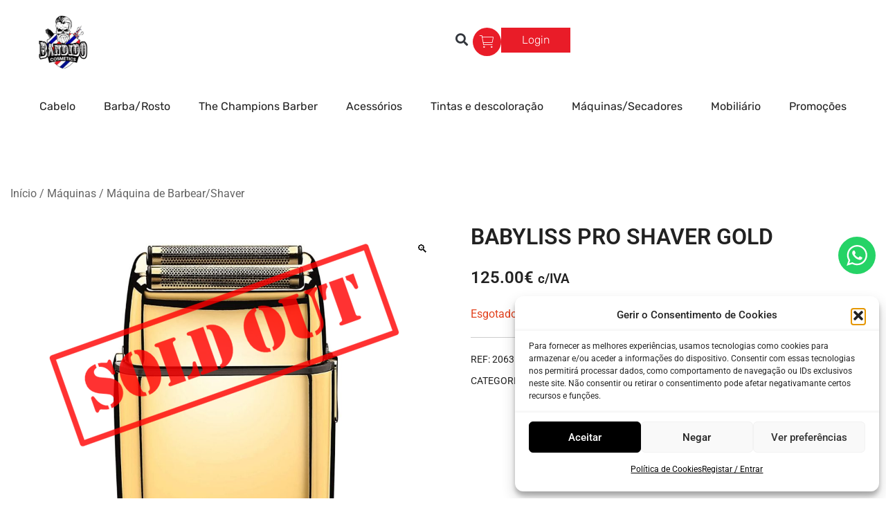

--- FILE ---
content_type: text/html; charset=UTF-8
request_url: https://bandidoportugal.pt/produto/babyliss-shaver-foilfx02-gold/
body_size: 35238
content:
<!doctype html>
<html lang="pt-PT">
<head>
	<meta charset="UTF-8">
	<meta name="viewport" content="width=device-width, initial-scale=1">
	<link rel="profile" href="https://gmpg.org/xfn/11">

	<meta name='robots' content='index, follow, max-image-preview:large, max-snippet:-1, max-video-preview:-1' />

	<!-- This site is optimized with the Yoast SEO plugin v26.7 - https://yoast.com/wordpress/plugins/seo/ -->
	<title>BABYLISS PRO SHAVER GOLD - Produtos para Barbearias | Produtos para Barbeiros</title>
	<link rel="canonical" href="https://bandidoportugal.pt/produto/babyliss-shaver-foilfx02-gold/" />
	<meta property="og:locale" content="pt_PT" />
	<meta property="og:type" content="article" />
	<meta property="og:title" content="BABYLISS PRO SHAVER GOLD - Produtos para Barbearias | Produtos para Barbeiros" />
	<meta property="og:description" content="Babyliss Shaver FOILFX02 Gold." />
	<meta property="og:url" content="https://bandidoportugal.pt/produto/babyliss-shaver-foilfx02-gold/" />
	<meta property="og:site_name" content="Produtos para Barbearias | Produtos para Barbeiros" />
	<meta property="article:modified_time" content="2026-01-07T14:43:21+00:00" />
	<meta property="og:image" content="https://bandidoportugal.pt/wp-content/uploads/2021/04/babylofx202-1-1-e1680266597114.jpg" />
	<meta property="og:image:width" content="500" />
	<meta property="og:image:height" content="500" />
	<meta property="og:image:type" content="image/jpeg" />
	<meta name="twitter:card" content="summary_large_image" />
	<meta name="twitter:label1" content="Tempo estimado de leitura" />
	<meta name="twitter:data1" content="1 minuto" />
	<script type="application/ld+json" class="yoast-schema-graph">{"@context":"https://schema.org","@graph":[{"@type":"WebPage","@id":"https://bandidoportugal.pt/produto/babyliss-shaver-foilfx02-gold/","url":"https://bandidoportugal.pt/produto/babyliss-shaver-foilfx02-gold/","name":"BABYLISS PRO SHAVER GOLD - Produtos para Barbearias | Produtos para Barbeiros","isPartOf":{"@id":"https://bandidoportugal.pt/#website"},"primaryImageOfPage":{"@id":"https://bandidoportugal.pt/produto/babyliss-shaver-foilfx02-gold/#primaryimage"},"image":{"@id":"https://bandidoportugal.pt/produto/babyliss-shaver-foilfx02-gold/#primaryimage"},"thumbnailUrl":"https://bandidoportugal.pt/wp-content/uploads/2021/04/babylofx202-1-1-e1680266597114.jpg","datePublished":"2021-04-14T08:14:20+00:00","dateModified":"2026-01-07T14:43:21+00:00","breadcrumb":{"@id":"https://bandidoportugal.pt/produto/babyliss-shaver-foilfx02-gold/#breadcrumb"},"inLanguage":"pt-PT","potentialAction":[{"@type":"ReadAction","target":["https://bandidoportugal.pt/produto/babyliss-shaver-foilfx02-gold/"]}]},{"@type":"ImageObject","inLanguage":"pt-PT","@id":"https://bandidoportugal.pt/produto/babyliss-shaver-foilfx02-gold/#primaryimage","url":"https://bandidoportugal.pt/wp-content/uploads/2021/04/babylofx202-1-1-e1680266597114.jpg","contentUrl":"https://bandidoportugal.pt/wp-content/uploads/2021/04/babylofx202-1-1-e1680266597114.jpg","width":500,"height":500},{"@type":"BreadcrumbList","@id":"https://bandidoportugal.pt/produto/babyliss-shaver-foilfx02-gold/#breadcrumb","itemListElement":[{"@type":"ListItem","position":1,"name":"Início","item":"https://bandidoportugal.pt/"},{"@type":"ListItem","position":2,"name":"Produtos","item":"https://bandidoportugal.pt/shop/"},{"@type":"ListItem","position":3,"name":"BABYLISS PRO SHAVER GOLD"}]},{"@type":"WebSite","@id":"https://bandidoportugal.pt/#website","url":"https://bandidoportugal.pt/","name":"Produtos para Barbearias | Produtos para Barbeiros","description":"Produtos para barbeiros. Compras à unidade ou por caixa. Gama de produtos Bandido Portugal Oficial. Preços para Revendedores. Veja Mais.","publisher":{"@id":"https://bandidoportugal.pt/#organization"},"potentialAction":[{"@type":"SearchAction","target":{"@type":"EntryPoint","urlTemplate":"https://bandidoportugal.pt/?s={search_term_string}"},"query-input":{"@type":"PropertyValueSpecification","valueRequired":true,"valueName":"search_term_string"}}],"inLanguage":"pt-PT"},{"@type":"Organization","@id":"https://bandidoportugal.pt/#organization","name":"Produtos para Barbearias | Produtos para Barbeiros","url":"https://bandidoportugal.pt/","logo":{"@type":"ImageObject","inLanguage":"pt-PT","@id":"https://bandidoportugal.pt/#/schema/logo/image/","url":"https://bandidoportugal.pt/wp-content/uploads/2022/07/Logo-Bandi-1.jpg","contentUrl":"https://bandidoportugal.pt/wp-content/uploads/2022/07/Logo-Bandi-1.jpg","width":1,"height":1,"caption":"Produtos para Barbearias | Produtos para Barbeiros"},"image":{"@id":"https://bandidoportugal.pt/#/schema/logo/image/"}}]}</script>
	<!-- / Yoast SEO plugin. -->


<link rel='dns-prefetch' href='//www.googletagmanager.com' />
<link rel='dns-prefetch' href='//pagead2.googlesyndication.com' />
<link rel="alternate" type="application/rss+xml" title="Produtos para Barbearias | Produtos para Barbeiros &raquo; Feed" href="https://bandidoportugal.pt/feed/" />
<link rel="alternate" type="application/rss+xml" title="Produtos para Barbearias | Produtos para Barbeiros &raquo; Feed de comentários" href="https://bandidoportugal.pt/comments/feed/" />
<link rel="alternate" title="oEmbed (JSON)" type="application/json+oembed" href="https://bandidoportugal.pt/wp-json/oembed/1.0/embed?url=https%3A%2F%2Fbandidoportugal.pt%2Fproduto%2Fbabyliss-shaver-foilfx02-gold%2F" />
<link rel="alternate" title="oEmbed (XML)" type="text/xml+oembed" href="https://bandidoportugal.pt/wp-json/oembed/1.0/embed?url=https%3A%2F%2Fbandidoportugal.pt%2Fproduto%2Fbabyliss-shaver-foilfx02-gold%2F&#038;format=xml" />
<link rel="preload" href="https://bandidoportugal.pt/wp-content/uploads/2021/04/babylofx202-1-1-e1680266597114.jpg" as="image" imagesrcset="https://bandidoportugal.pt/wp-content/uploads/2021/04/babylofx202-1-1-e1680266597114.jpg 500w, https://bandidoportugal.pt/wp-content/uploads/2021/04/babylofx202-1-1-e1680266597114-420x420.jpg 420w, https://bandidoportugal.pt/wp-content/uploads/2021/04/babylofx202-1-1-e1680266597114-100x100.jpg 100w, https://bandidoportugal.pt/wp-content/uploads/2021/04/babylofx202-1-1-e1680266597114-300x300.jpg 300w, https://bandidoportugal.pt/wp-content/uploads/2021/04/babylofx202-1-1-e1680266597114-150x150.jpg 150w" imagesizes="(max-width: 500px) 100vw, 500px" fetchpriority="high"><style id='wp-img-auto-sizes-contain-inline-css'>
img:is([sizes=auto i],[sizes^="auto," i]){contain-intrinsic-size:3000px 1500px}
/*# sourceURL=wp-img-auto-sizes-contain-inline-css */
</style>
<link rel='stylesheet' id='admin_outofstock_css-css' href='https://bandidoportugal.pt/wp-content/plugins/woo-out-of-stock-products/admin/inc/admin-outofstock.css?ver=4061ab63972f8dab3a212c8d306ab7b4' media='all' />
<link rel='stylesheet' id='outofstock_css-css' href='https://bandidoportugal.pt/wp-content/plugins/woo-out-of-stock-products/inc/outofstock.css?ver=4061ab63972f8dab3a212c8d306ab7b4' media='all' />
<link rel='stylesheet' id='woocommerce-smart-coupons-available-coupons-block-css' href='https://bandidoportugal.pt/wp-content/plugins/woocommerce-smart-coupons/blocks/build/style-woocommerce-smart-coupons-available-coupons-block.css?ver=9.50.0' media='all' />
<link rel='stylesheet' id='wp-components-css' href='https://bandidoportugal.pt/wp-includes/css/dist/components/style.min.css?ver=4061ab63972f8dab3a212c8d306ab7b4' media='all' />
<link rel='stylesheet' id='woocommerce-smart-coupons-send-coupon-form-block-css' href='https://bandidoportugal.pt/wp-content/plugins/woocommerce-smart-coupons/blocks/build/style-woocommerce-smart-coupons-send-coupon-form-block.css?ver=9.50.0' media='all' />
<link rel='stylesheet' id='woocommerce-smart-coupons-action-tab-frontend-css' href='https://bandidoportugal.pt/wp-content/plugins/woocommerce-smart-coupons/blocks/build/style-woocommerce-smart-coupons-action-tab-frontend.css?ver=9.50.0' media='all' />
<link rel='stylesheet' id='ht_ctc_main_css-css' href='https://bandidoportugal.pt/wp-content/plugins/click-to-chat-for-whatsapp/new/inc/assets/css/main.css?ver=4.35' media='all' />
<link rel='stylesheet' id='bdt-uikit-css' href='https://bandidoportugal.pt/wp-content/plugins/bdthemes-element-pack/assets/css/bdt-uikit.css?ver=3.17.11' media='all' />
<link rel='stylesheet' id='ep-helper-css' href='https://bandidoportugal.pt/wp-content/plugins/bdthemes-element-pack/assets/css/ep-helper.css?ver=7.7.5' media='all' />
<link rel='stylesheet' id='sina-morphing-anim-css' href='https://bandidoportugal.pt/wp-content/plugins/dethemekit-for-elementor/includes/ext/sina/assets/css/sina-morphing.min.css?ver=2.1.10' media='all' />
<link rel='stylesheet' id='de-scroll-animation-css-css' href='https://bandidoportugal.pt/wp-content/plugins/dethemekit-for-elementor/includes/ext/sina/assets/css/de-scroll-animation.css?ver=2.1.10' media='all' />
<link rel='stylesheet' id='de-reveal-animation-css-css' href='https://bandidoportugal.pt/wp-content/plugins/dethemekit-for-elementor/includes/ext/sina/assets/css/de-reveal-animation.css?ver=2.1.10' media='all' />
<link rel='stylesheet' id='de-curtain-animation-revealer-css' href='https://bandidoportugal.pt/wp-content/plugins/dethemekit-for-elementor/includes/ext/sina/assets/css/revealer.css?ver=2.1.10' media='all' />
<link rel='stylesheet' id='de-reveal-curtain-animation-css-css' href='https://bandidoportugal.pt/wp-content/plugins/dethemekit-for-elementor/includes/ext/sina/assets/css/de-reveal-curtain-animation.css?ver=2.1.10' media='all' />
<link rel='stylesheet' id='de-reveal-letter-decolines-css-css' href='https://bandidoportugal.pt/wp-content/plugins/dethemekit-for-elementor/includes/ext/sina/assets/css/letter/decolines.css?ver=2.1.10' media='all' />
<link rel='stylesheet' id='de-reveal-letter-normalize-css-css' href='https://bandidoportugal.pt/wp-content/plugins/dethemekit-for-elementor/includes/ext/sina/assets/css/letter/normalize.css?ver=2.1.10' media='all' />
<link rel='stylesheet' id='de-reveal-letter-lettereffect-css-css' href='https://bandidoportugal.pt/wp-content/plugins/dethemekit-for-elementor/includes/ext/sina/assets/css/letter/lettereffect.css?ver=2.1.10' media='all' />
<link rel='stylesheet' id='de-reveal-letter-pater-css-css' href='https://bandidoportugal.pt/wp-content/plugins/dethemekit-for-elementor/includes/ext/sina/assets/css/letter/pater.css?ver=2.1.10' media='all' />
<link rel='stylesheet' id='de-staggering-animate-css' href='https://bandidoportugal.pt/wp-content/plugins/dethemekit-for-elementor/includes/ext/sina/assets/css/de_staggering/animate.css?ver=2.1.10' media='all' />
<link rel='stylesheet' id='de-staggering-css-css' href='https://bandidoportugal.pt/wp-content/plugins/dethemekit-for-elementor/includes/ext/sina/assets/css/de_staggering/de-staggering.css?ver=2.1.10' media='all' />
<link rel='stylesheet' id='botiga-woocommerce-style-css' href='https://bandidoportugal.pt/wp-content/themes/botiga/assets/css/woocommerce.min.css?ver=2.4.0' media='all' />
<style id='botiga-woocommerce-style-inline-css'>
@font-face {
			font-family: "star";
			src: url("https://bandidoportugal.pt/wp-content/plugins/woocommerce/assets/fonts/star.eot");
			src: url("https://bandidoportugal.pt/wp-content/plugins/woocommerce/assets/fonts/star.eot?#iefix") format("embedded-opentype"),
				url("https://bandidoportugal.pt/wp-content/plugins/woocommerce/assets/fonts/star.woff") format("woff"),
				url("https://bandidoportugal.pt/wp-content/plugins/woocommerce/assets/fonts/star.ttf") format("truetype"),
				url("https://bandidoportugal.pt/wp-content/plugins/woocommerce/assets/fonts/star.svg#star") format("svg");
			font-weight: normal;
			font-style: normal;
		}
		@font-face {
			font-family: "WooCommerce";
			src: url("https://bandidoportugal.pt/wp-content/plugins/woocommerce/assets/fonts/WooCommerce.eot");
			src: url("https://bandidoportugal.pt/wp-content/plugins/woocommerce/assets/fonts/WooCommerce.eot?#iefix") format("embedded-opentype"),
				url("https://bandidoportugal.pt/wp-content/plugins/woocommerce/assets/fonts/WooCommerce.woff") format("woff"),
				url("https://bandidoportugal.pt/wp-content/plugins/woocommerce/assets/fonts/WooCommerce.ttf") format("truetype"),
				url("https://bandidoportugal.pt/wp-content/plugins/woocommerce/assets/fonts/WooCommerce.svg#WooCommerce") format("svg");
			font-weight: normal;
			font-style: normal;
		}
/*# sourceURL=botiga-woocommerce-style-inline-css */
</style>
<style id='wp-emoji-styles-inline-css'>

	img.wp-smiley, img.emoji {
		display: inline !important;
		border: none !important;
		box-shadow: none !important;
		height: 1em !important;
		width: 1em !important;
		margin: 0 0.07em !important;
		vertical-align: -0.1em !important;
		background: none !important;
		padding: 0 !important;
	}
/*# sourceURL=wp-emoji-styles-inline-css */
</style>
<link rel='stylesheet' id='wp-block-library-css' href='https://bandidoportugal.pt/wp-includes/css/dist/block-library/style.min.css?ver=4061ab63972f8dab3a212c8d306ab7b4' media='all' />
<style id='classic-theme-styles-inline-css'>
/*! This file is auto-generated */
.wp-block-button__link{color:#fff;background-color:#32373c;border-radius:9999px;box-shadow:none;text-decoration:none;padding:calc(.667em + 2px) calc(1.333em + 2px);font-size:1.125em}.wp-block-file__button{background:#32373c;color:#fff;text-decoration:none}
/*# sourceURL=/wp-includes/css/classic-themes.min.css */
</style>
<style id='global-styles-inline-css'>
:root{--wp--preset--aspect-ratio--square: 1;--wp--preset--aspect-ratio--4-3: 4/3;--wp--preset--aspect-ratio--3-4: 3/4;--wp--preset--aspect-ratio--3-2: 3/2;--wp--preset--aspect-ratio--2-3: 2/3;--wp--preset--aspect-ratio--16-9: 16/9;--wp--preset--aspect-ratio--9-16: 9/16;--wp--preset--color--black: #000000;--wp--preset--color--cyan-bluish-gray: #abb8c3;--wp--preset--color--white: #ffffff;--wp--preset--color--pale-pink: #f78da7;--wp--preset--color--vivid-red: #cf2e2e;--wp--preset--color--luminous-vivid-orange: #ff6900;--wp--preset--color--luminous-vivid-amber: #fcb900;--wp--preset--color--light-green-cyan: #7bdcb5;--wp--preset--color--vivid-green-cyan: #00d084;--wp--preset--color--pale-cyan-blue: #8ed1fc;--wp--preset--color--vivid-cyan-blue: #0693e3;--wp--preset--color--vivid-purple: #9b51e0;--wp--preset--color--color-0: #212121;--wp--preset--color--color-1: #757575;--wp--preset--color--color-2: #212121;--wp--preset--color--color-3: #212121;--wp--preset--color--color-4: #212121;--wp--preset--color--color-5: #f5f5f5;--wp--preset--color--color-6: #ffffff;--wp--preset--color--color-7: #ffffff;--wp--preset--gradient--vivid-cyan-blue-to-vivid-purple: linear-gradient(135deg,rgb(6,147,227) 0%,rgb(155,81,224) 100%);--wp--preset--gradient--light-green-cyan-to-vivid-green-cyan: linear-gradient(135deg,rgb(122,220,180) 0%,rgb(0,208,130) 100%);--wp--preset--gradient--luminous-vivid-amber-to-luminous-vivid-orange: linear-gradient(135deg,rgb(252,185,0) 0%,rgb(255,105,0) 100%);--wp--preset--gradient--luminous-vivid-orange-to-vivid-red: linear-gradient(135deg,rgb(255,105,0) 0%,rgb(207,46,46) 100%);--wp--preset--gradient--very-light-gray-to-cyan-bluish-gray: linear-gradient(135deg,rgb(238,238,238) 0%,rgb(169,184,195) 100%);--wp--preset--gradient--cool-to-warm-spectrum: linear-gradient(135deg,rgb(74,234,220) 0%,rgb(151,120,209) 20%,rgb(207,42,186) 40%,rgb(238,44,130) 60%,rgb(251,105,98) 80%,rgb(254,248,76) 100%);--wp--preset--gradient--blush-light-purple: linear-gradient(135deg,rgb(255,206,236) 0%,rgb(152,150,240) 100%);--wp--preset--gradient--blush-bordeaux: linear-gradient(135deg,rgb(254,205,165) 0%,rgb(254,45,45) 50%,rgb(107,0,62) 100%);--wp--preset--gradient--luminous-dusk: linear-gradient(135deg,rgb(255,203,112) 0%,rgb(199,81,192) 50%,rgb(65,88,208) 100%);--wp--preset--gradient--pale-ocean: linear-gradient(135deg,rgb(255,245,203) 0%,rgb(182,227,212) 50%,rgb(51,167,181) 100%);--wp--preset--gradient--electric-grass: linear-gradient(135deg,rgb(202,248,128) 0%,rgb(113,206,126) 100%);--wp--preset--gradient--midnight: linear-gradient(135deg,rgb(2,3,129) 0%,rgb(40,116,252) 100%);--wp--preset--font-size--small: 14px;--wp--preset--font-size--medium: 20px;--wp--preset--font-size--large: 18px;--wp--preset--font-size--x-large: 42px;--wp--preset--font-size--normal: 16px;--wp--preset--font-size--larger: 24px;--wp--preset--font-size--extra-large: 32px;--wp--preset--font-size--huge: 48px;--wp--preset--font-size--gigantic: 64px;--wp--preset--spacing--20: 0.44rem;--wp--preset--spacing--30: 0.67rem;--wp--preset--spacing--40: 1rem;--wp--preset--spacing--50: 1.5rem;--wp--preset--spacing--60: 2.25rem;--wp--preset--spacing--70: 3.38rem;--wp--preset--spacing--80: 5.06rem;--wp--preset--shadow--natural: 6px 6px 9px rgba(0, 0, 0, 0.2);--wp--preset--shadow--deep: 12px 12px 50px rgba(0, 0, 0, 0.4);--wp--preset--shadow--sharp: 6px 6px 0px rgba(0, 0, 0, 0.2);--wp--preset--shadow--outlined: 6px 6px 0px -3px rgb(255, 255, 255), 6px 6px rgb(0, 0, 0);--wp--preset--shadow--crisp: 6px 6px 0px rgb(0, 0, 0);}:root :where(.is-layout-flow) > :first-child{margin-block-start: 0;}:root :where(.is-layout-flow) > :last-child{margin-block-end: 0;}:root :where(.is-layout-flow) > *{margin-block-start: 24px;margin-block-end: 0;}:root :where(.is-layout-constrained) > :first-child{margin-block-start: 0;}:root :where(.is-layout-constrained) > :last-child{margin-block-end: 0;}:root :where(.is-layout-constrained) > *{margin-block-start: 24px;margin-block-end: 0;}:root :where(.is-layout-flex){gap: 24px;}:root :where(.is-layout-grid){gap: 24px;}body .is-layout-flex{display: flex;}.is-layout-flex{flex-wrap: wrap;align-items: center;}.is-layout-flex > :is(*, div){margin: 0;}body .is-layout-grid{display: grid;}.is-layout-grid > :is(*, div){margin: 0;}.has-black-color{color: var(--wp--preset--color--black) !important;}.has-cyan-bluish-gray-color{color: var(--wp--preset--color--cyan-bluish-gray) !important;}.has-white-color{color: var(--wp--preset--color--white) !important;}.has-pale-pink-color{color: var(--wp--preset--color--pale-pink) !important;}.has-vivid-red-color{color: var(--wp--preset--color--vivid-red) !important;}.has-luminous-vivid-orange-color{color: var(--wp--preset--color--luminous-vivid-orange) !important;}.has-luminous-vivid-amber-color{color: var(--wp--preset--color--luminous-vivid-amber) !important;}.has-light-green-cyan-color{color: var(--wp--preset--color--light-green-cyan) !important;}.has-vivid-green-cyan-color{color: var(--wp--preset--color--vivid-green-cyan) !important;}.has-pale-cyan-blue-color{color: var(--wp--preset--color--pale-cyan-blue) !important;}.has-vivid-cyan-blue-color{color: var(--wp--preset--color--vivid-cyan-blue) !important;}.has-vivid-purple-color{color: var(--wp--preset--color--vivid-purple) !important;}.has-color-0-color{color: var(--wp--preset--color--color-0) !important;}.has-color-1-color{color: var(--wp--preset--color--color-1) !important;}.has-color-2-color{color: var(--wp--preset--color--color-2) !important;}.has-color-3-color{color: var(--wp--preset--color--color-3) !important;}.has-color-4-color{color: var(--wp--preset--color--color-4) !important;}.has-color-5-color{color: var(--wp--preset--color--color-5) !important;}.has-color-6-color{color: var(--wp--preset--color--color-6) !important;}.has-color-7-color{color: var(--wp--preset--color--color-7) !important;}.has-black-background-color{background-color: var(--wp--preset--color--black) !important;}.has-cyan-bluish-gray-background-color{background-color: var(--wp--preset--color--cyan-bluish-gray) !important;}.has-white-background-color{background-color: var(--wp--preset--color--white) !important;}.has-pale-pink-background-color{background-color: var(--wp--preset--color--pale-pink) !important;}.has-vivid-red-background-color{background-color: var(--wp--preset--color--vivid-red) !important;}.has-luminous-vivid-orange-background-color{background-color: var(--wp--preset--color--luminous-vivid-orange) !important;}.has-luminous-vivid-amber-background-color{background-color: var(--wp--preset--color--luminous-vivid-amber) !important;}.has-light-green-cyan-background-color{background-color: var(--wp--preset--color--light-green-cyan) !important;}.has-vivid-green-cyan-background-color{background-color: var(--wp--preset--color--vivid-green-cyan) !important;}.has-pale-cyan-blue-background-color{background-color: var(--wp--preset--color--pale-cyan-blue) !important;}.has-vivid-cyan-blue-background-color{background-color: var(--wp--preset--color--vivid-cyan-blue) !important;}.has-vivid-purple-background-color{background-color: var(--wp--preset--color--vivid-purple) !important;}.has-color-0-background-color{background-color: var(--wp--preset--color--color-0) !important;}.has-color-1-background-color{background-color: var(--wp--preset--color--color-1) !important;}.has-color-2-background-color{background-color: var(--wp--preset--color--color-2) !important;}.has-color-3-background-color{background-color: var(--wp--preset--color--color-3) !important;}.has-color-4-background-color{background-color: var(--wp--preset--color--color-4) !important;}.has-color-5-background-color{background-color: var(--wp--preset--color--color-5) !important;}.has-color-6-background-color{background-color: var(--wp--preset--color--color-6) !important;}.has-color-7-background-color{background-color: var(--wp--preset--color--color-7) !important;}.has-black-border-color{border-color: var(--wp--preset--color--black) !important;}.has-cyan-bluish-gray-border-color{border-color: var(--wp--preset--color--cyan-bluish-gray) !important;}.has-white-border-color{border-color: var(--wp--preset--color--white) !important;}.has-pale-pink-border-color{border-color: var(--wp--preset--color--pale-pink) !important;}.has-vivid-red-border-color{border-color: var(--wp--preset--color--vivid-red) !important;}.has-luminous-vivid-orange-border-color{border-color: var(--wp--preset--color--luminous-vivid-orange) !important;}.has-luminous-vivid-amber-border-color{border-color: var(--wp--preset--color--luminous-vivid-amber) !important;}.has-light-green-cyan-border-color{border-color: var(--wp--preset--color--light-green-cyan) !important;}.has-vivid-green-cyan-border-color{border-color: var(--wp--preset--color--vivid-green-cyan) !important;}.has-pale-cyan-blue-border-color{border-color: var(--wp--preset--color--pale-cyan-blue) !important;}.has-vivid-cyan-blue-border-color{border-color: var(--wp--preset--color--vivid-cyan-blue) !important;}.has-vivid-purple-border-color{border-color: var(--wp--preset--color--vivid-purple) !important;}.has-color-0-border-color{border-color: var(--wp--preset--color--color-0) !important;}.has-color-1-border-color{border-color: var(--wp--preset--color--color-1) !important;}.has-color-2-border-color{border-color: var(--wp--preset--color--color-2) !important;}.has-color-3-border-color{border-color: var(--wp--preset--color--color-3) !important;}.has-color-4-border-color{border-color: var(--wp--preset--color--color-4) !important;}.has-color-5-border-color{border-color: var(--wp--preset--color--color-5) !important;}.has-color-6-border-color{border-color: var(--wp--preset--color--color-6) !important;}.has-color-7-border-color{border-color: var(--wp--preset--color--color-7) !important;}.has-vivid-cyan-blue-to-vivid-purple-gradient-background{background: var(--wp--preset--gradient--vivid-cyan-blue-to-vivid-purple) !important;}.has-light-green-cyan-to-vivid-green-cyan-gradient-background{background: var(--wp--preset--gradient--light-green-cyan-to-vivid-green-cyan) !important;}.has-luminous-vivid-amber-to-luminous-vivid-orange-gradient-background{background: var(--wp--preset--gradient--luminous-vivid-amber-to-luminous-vivid-orange) !important;}.has-luminous-vivid-orange-to-vivid-red-gradient-background{background: var(--wp--preset--gradient--luminous-vivid-orange-to-vivid-red) !important;}.has-very-light-gray-to-cyan-bluish-gray-gradient-background{background: var(--wp--preset--gradient--very-light-gray-to-cyan-bluish-gray) !important;}.has-cool-to-warm-spectrum-gradient-background{background: var(--wp--preset--gradient--cool-to-warm-spectrum) !important;}.has-blush-light-purple-gradient-background{background: var(--wp--preset--gradient--blush-light-purple) !important;}.has-blush-bordeaux-gradient-background{background: var(--wp--preset--gradient--blush-bordeaux) !important;}.has-luminous-dusk-gradient-background{background: var(--wp--preset--gradient--luminous-dusk) !important;}.has-pale-ocean-gradient-background{background: var(--wp--preset--gradient--pale-ocean) !important;}.has-electric-grass-gradient-background{background: var(--wp--preset--gradient--electric-grass) !important;}.has-midnight-gradient-background{background: var(--wp--preset--gradient--midnight) !important;}.has-small-font-size{font-size: var(--wp--preset--font-size--small) !important;}.has-medium-font-size{font-size: var(--wp--preset--font-size--medium) !important;}.has-large-font-size{font-size: var(--wp--preset--font-size--large) !important;}.has-x-large-font-size{font-size: var(--wp--preset--font-size--x-large) !important;}.has-normal-font-size{font-size: var(--wp--preset--font-size--normal) !important;}.has-larger-font-size{font-size: var(--wp--preset--font-size--larger) !important;}.has-extra-large-font-size{font-size: var(--wp--preset--font-size--extra-large) !important;}.has-huge-font-size{font-size: var(--wp--preset--font-size--huge) !important;}.has-gigantic-font-size{font-size: var(--wp--preset--font-size--gigantic) !important;}
:root :where(.wp-block-pullquote){font-size: 1.5em;line-height: 1.6;}
/*# sourceURL=global-styles-inline-css */
</style>
<link rel='stylesheet' id='CTT_style-css' href='https://bandidoportugal.pt/wp-content/plugins/CTT-for-woocommerce/assets/css/CTT.css?ver=4061ab63972f8dab3a212c8d306ab7b4' media='all' />
<link rel='stylesheet' id='photoswipe-css' href='https://bandidoportugal.pt/wp-content/plugins/woocommerce/assets/css/photoswipe/photoswipe.min.css?ver=10.4.3' media='all' />
<link rel='stylesheet' id='photoswipe-default-skin-css' href='https://bandidoportugal.pt/wp-content/plugins/woocommerce/assets/css/photoswipe/default-skin/default-skin.min.css?ver=10.4.3' media='all' />
<style id='woocommerce-inline-inline-css'>
.woocommerce form .form-row .required { visibility: visible; }
/*# sourceURL=woocommerce-inline-inline-css */
</style>
<link rel='stylesheet' id='wt-smart-coupon-for-woo-css' href='https://bandidoportugal.pt/wp-content/plugins/wt-smart-coupons-for-woocommerce/public/css/wt-smart-coupon-public.css?ver=2.2.6' media='all' />
<link rel='stylesheet' id='cmplz-general-css' href='https://bandidoportugal.pt/wp-content/plugins/complianz-gdpr/assets/css/cookieblocker.min.css?ver=1766207254' media='all' />
<link rel='stylesheet' id='ywcrbp_product_frontend_style-css' href='https://bandidoportugal.pt/wp-content/plugins/yith-woocommerce-role-based-prices-premium/assets/css/ywcrbp_product_frontend.css?ver=1.23.0' media='all' />
<link rel='stylesheet' id='botiga-elementor-css' href='https://bandidoportugal.pt/wp-content/themes/botiga/assets/css/elementor.min.css?ver=2.4.0' media='all' />
<link rel='stylesheet' id='botiga-bhfb-css' href='https://bandidoportugal.pt/wp-content/themes/botiga/assets/css/botiga-bhfb.min.css?ver=2.4.0' media='all' />
<link rel='stylesheet' id='font-awesome-css' href='https://bandidoportugal.pt/wp-content/plugins/elementor/assets/lib/font-awesome/css/font-awesome.min.css?ver=4.7.0' media='all' />
<style id='font-awesome-inline-css'>
[data-font="FontAwesome"]:before {font-family: 'FontAwesome' !important;content: attr(data-icon) !important;speak: none !important;font-weight: normal !important;font-variant: normal !important;text-transform: none !important;line-height: 1 !important;font-style: normal !important;-webkit-font-smoothing: antialiased !important;-moz-osx-font-smoothing: grayscale !important;}
/*# sourceURL=font-awesome-inline-css */
</style>
<link rel='stylesheet' id='simple-line-icons-wl-css' href='https://bandidoportugal.pt/wp-content/plugins/dethemekit-for-elementor/assets/css/simple-line-icons.css?ver=2.1.10' media='all' />
<link rel='stylesheet' id='htflexboxgrid-css' href='https://bandidoportugal.pt/wp-content/plugins/dethemekit-for-elementor/assets/css/htflexboxgrid.css?ver=2.1.10' media='all' />
<link rel='stylesheet' id='slick-css' href='https://bandidoportugal.pt/wp-content/plugins/dethemekit-for-elementor/assets/css/slick.css?ver=2.1.10' media='all' />
<link rel='stylesheet' id='dethemekit-widgets-css' href='https://bandidoportugal.pt/wp-content/plugins/dethemekit-for-elementor/assets/css/dethemekit-widgets.css?ver=2.1.10' media='all' />
<style id='dethemekit-widgets-inline-css'>
.woocommerce #respond input#submit.alt, .woocommerce a.button.alt, .woocommerce button.button.alt, .woocommerce input.button.alt,.woocommerce #respond input#submit.alt:hover, .woocommerce a.button.alt:hover, .woocommerce button.button.alt:hover, .woocommerce input.button.alt:hover,.woocommerce a.button,.woocommerce a.button:hover,.woocommerce button.button,.woocommerce button.button:hover,.woocommerce a.remove:hover,.woocommerce a.button.wc-backward,.woocommerce a.button.wc-backward:hover{background-color:}.woocommerce #respond input#submit.alt, .woocommerce a.button.alt, .woocommerce button.button.alt, .woocommerce input.button.alt,.woocommerce #respond input#submit.alt:hover, .woocommerce a.button.alt:hover, .woocommerce button.button.alt:hover, .woocommerce input.button.alt:hover,.woocommerce a.button,.woocommerce a.button:hover,.woocommerce button.button,.woocommerce button.button:hover, .woocommerce a.button.wc-backward,.woocommerce button.button:disabled, .woocommerce button.button:disabled[disabled],.woocommerce .cart-collaterals .cart_totals .wc-proceed-to-checkout a.wc-forward{color:}.woocommerce a.remove{color: !important}.woocommerce .woocommerce-cart-form a.button, .woocommerce .woocommerce-cart-form button.button[type="submit"], .woocommerce .cart-collaterals a.checkout-button, .woocommerce .return-to-shop a.button.wc-backward{border:1px  }.woocommerce-info,.woocommerce-message,.woocommerce-error{border-top-color:}.woocommerce-info::before,.woocommerce-message::before,.woocommerce-error::before{color: !important}{color:#F9F7F5 !important}{color:#F9F7F5 !important}{color:#F9F7F5 !important}{color:#F9F7F5 !important}h1, h2, h3, h4, h5, h6{color:}body, a{color:}
/*# sourceURL=dethemekit-widgets-inline-css */
</style>
<link rel='stylesheet' id='dethemekit-de-carousel-css' href='https://bandidoportugal.pt/wp-content/plugins/dethemekit-for-elementor/assets/css/dethemekit-de-carousel.css?ver=2.1.10' media='all' />
<link rel='stylesheet' id='jetwoo-widgets-for-elementor-css' href='https://bandidoportugal.pt/wp-content/plugins/jetwoo-widgets-for-elementor/assets/css/jet-woo-widgets.css?ver=1.1.9' media='all' />
<style id='jetwoo-widgets-for-elementor-inline-css'>
@font-face {
			font-family: "WooCommerce";
			src: url("https://bandidoportugal.pt/wp-content/plugins/woocommerce/assets/fonts/WooCommerce.eot");
			src: url("https://bandidoportugal.pt/wp-content/plugins/woocommerce/assets/fonts/WooCommerce.eot?#iefix") format("embedded-opentype"),
				url("https://bandidoportugal.pt/wp-content/plugins/woocommerce/assets/fonts/WooCommerce.woff") format("woff"),
				url("https://bandidoportugal.pt/wp-content/plugins/woocommerce/assets/fonts/WooCommerce.ttf") format("truetype"),
				url("https://bandidoportugal.pt/wp-content/plugins/woocommerce/assets/fonts/WooCommerce.svg#WooCommerce") format("svg");
			font-weight: normal;
			font-style: normal;
			}
/*# sourceURL=jetwoo-widgets-for-elementor-inline-css */
</style>
<link rel='stylesheet' id='elementor-frontend-css' href='https://bandidoportugal.pt/wp-content/uploads/elementor/css/custom-frontend.min.css?ver=1768669709' media='all' />
<link rel='stylesheet' id='widget-image-css' href='https://bandidoportugal.pt/wp-content/plugins/elementor/assets/css/widget-image.min.css?ver=3.34.1' media='all' />
<link rel='stylesheet' id='widget-nav-menu-css' href='https://bandidoportugal.pt/wp-content/uploads/elementor/css/custom-pro-widget-nav-menu.min.css?ver=1768669709' media='all' />
<link rel='stylesheet' id='widget-search-form-css' href='https://bandidoportugal.pt/wp-content/plugins/elementor-pro/assets/css/widget-search-form.min.css?ver=3.34.0' media='all' />
<link rel='stylesheet' id='elementor-icons-shared-0-css' href='https://bandidoportugal.pt/wp-content/plugins/elementor/assets/lib/font-awesome/css/fontawesome.min.css?ver=5.15.3' media='all' />
<link rel='stylesheet' id='elementor-icons-fa-solid-css' href='https://bandidoportugal.pt/wp-content/plugins/elementor/assets/lib/font-awesome/css/solid.min.css?ver=5.15.3' media='all' />
<link rel='stylesheet' id='e-sticky-css' href='https://bandidoportugal.pt/wp-content/plugins/elementor-pro/assets/css/modules/sticky.min.css?ver=3.34.0' media='all' />
<link rel='stylesheet' id='widget-heading-css' href='https://bandidoportugal.pt/wp-content/plugins/elementor/assets/css/widget-heading.min.css?ver=3.34.1' media='all' />
<link rel='stylesheet' id='widget-icon-list-css' href='https://bandidoportugal.pt/wp-content/uploads/elementor/css/custom-widget-icon-list.min.css?ver=1768669709' media='all' />
<link rel='stylesheet' id='elementor-icons-css' href='https://bandidoportugal.pt/wp-content/plugins/elementor/assets/lib/eicons/css/elementor-icons.min.css?ver=5.45.0' media='all' />
<link rel='stylesheet' id='elementor-post-4593-css' href='https://bandidoportugal.pt/wp-content/uploads/elementor/css/post-4593.css?ver=1768669709' media='all' />
<link rel='stylesheet' id='de-sticky-frontend-css' href='https://bandidoportugal.pt/wp-content/plugins/dethemekit-for-elementor/assets/css/de-sticky-frontend.css?ver=2.1.10' media='all' />
<link rel='stylesheet' id='de-product-display-css' href='https://bandidoportugal.pt/wp-content/plugins/dethemekit-for-elementor/assets/css/de-product-display.css?ver=2.1.10' media='all' />
<link rel='stylesheet' id='elementor-post-16849-css' href='https://bandidoportugal.pt/wp-content/uploads/elementor/css/post-16849.css?ver=1768669710' media='all' />
<link rel='stylesheet' id='elementor-post-9552-css' href='https://bandidoportugal.pt/wp-content/uploads/elementor/css/post-9552.css?ver=1768669710' media='all' />
<link rel='stylesheet' id='botiga-style-min-css' href='https://bandidoportugal.pt/wp-content/themes/botiga/assets/css/styles.min.css?ver=2.4.0' media='all' />
<link rel='stylesheet' id='botiga-custom-styles-css' href='https://bandidoportugal.pt/wp-content/uploads/botiga/custom-styles.css?ver=1768496882' media='all' />
<link rel='stylesheet' id='botiga-style-css' href='https://bandidoportugal.pt/wp-content/themes/botiga/style.css?ver=2.4.0' media='all' />
<link rel='stylesheet' id='wpr-text-animations-css-css' href='https://bandidoportugal.pt/wp-content/plugins/royal-elementor-addons/assets/css/lib/animations/text-animations.min.css?ver=1.7.1045' media='all' />
<link rel='stylesheet' id='wpr-addons-css-css' href='https://bandidoportugal.pt/wp-content/plugins/royal-elementor-addons/assets/css/frontend.min.css?ver=1.7.1045' media='all' />
<link rel='stylesheet' id='font-awesome-5-all-css' href='https://bandidoportugal.pt/wp-content/plugins/elementor/assets/lib/font-awesome/css/all.min.css?ver=2.1.10' media='all' />
<link rel='stylesheet' id='ecs-styles-css' href='https://bandidoportugal.pt/wp-content/plugins/dethemekit-for-elementor/assets/css/de_loop/ecs-style.css?ver=2.1.10' media='all' />
<link rel='stylesheet' id='elementor-gf-local-roboto-css' href='https://bandidoportugal.pt/wp-content/uploads/elementor/google-fonts/css/roboto.css?ver=1742274798' media='all' />
<link rel='stylesheet' id='elementor-gf-local-robotoslab-css' href='https://bandidoportugal.pt/wp-content/uploads/elementor/google-fonts/css/robotoslab.css?ver=1742274804' media='all' />
<link rel='stylesheet' id='elementor-gf-local-lato-css' href='https://bandidoportugal.pt/wp-content/uploads/elementor/google-fonts/css/lato.css?ver=1742274806' media='all' />
<link rel='stylesheet' id='elementor-gf-local-rubik-css' href='https://bandidoportugal.pt/wp-content/uploads/elementor/google-fonts/css/rubik.css?ver=1742274813' media='all' />
<link rel='stylesheet' id='elementor-icons-dticon-css' href='https://bandidoportugal.pt/wp-content/plugins/dethemekit-for-elementor/modules/controls/assets/css/dticon.css?ver=5.9.0' media='all' />
<link rel='stylesheet' id='elementor-icons-fa-regular-css' href='https://bandidoportugal.pt/wp-content/plugins/elementor/assets/lib/font-awesome/css/regular.min.css?ver=5.15.3' media='all' />
<script src="https://bandidoportugal.pt/wp-content/plugins/dethemekit-for-elementor/assets/js/jquery-1.12.4-wp.js?ver=4061ab63972f8dab3a212c8d306ab7b4" id="jquery-js"></script>
<script src="https://bandidoportugal.pt/wp-content/plugins/CTT-for-woocommerce/assets/js/CTT.js?ver=2.2" id="CTT_script-js"></script>
<script data-cfasync="false" src="https://bandidoportugal.pt/wp-content/plugins/dethemekit-for-elementor/assets/js/jquery-migrate-1.4.1-wp.js?ver=4061ab63972f8dab3a212c8d306ab7b4" id="jquery-migrate-js"></script>
<script src="https://bandidoportugal.pt/wp-content/plugins/woocommerce/assets/js/js-cookie/js.cookie.min.js?ver=2.1.4-wc.10.4.3" id="wc-js-cookie-js" defer data-wp-strategy="defer"></script>
<script id="wc-cart-fragments-js-extra">
var wc_cart_fragments_params = {"ajax_url":"/wp-admin/admin-ajax.php","wc_ajax_url":"/?wc-ajax=%%endpoint%%","cart_hash_key":"wc_cart_hash_dbb3f0f357f1f979f9f807e9da939f23","fragment_name":"wc_fragments_dbb3f0f357f1f979f9f807e9da939f23","request_timeout":"5000"};
//# sourceURL=wc-cart-fragments-js-extra
</script>
<script src="https://bandidoportugal.pt/wp-content/plugins/woocommerce/assets/js/frontend/cart-fragments.min.js?ver=10.4.3" id="wc-cart-fragments-js" defer data-wp-strategy="defer"></script>
<script src="https://bandidoportugal.pt/wp-content/plugins/woocommerce/assets/js/jquery-blockui/jquery.blockUI.min.js?ver=2.7.0-wc.10.4.3" id="wc-jquery-blockui-js" defer data-wp-strategy="defer"></script>
<script id="wc-add-to-cart-js-extra">
var wc_add_to_cart_params = {"ajax_url":"/wp-admin/admin-ajax.php","wc_ajax_url":"/?wc-ajax=%%endpoint%%","i18n_view_cart":"Ver carrinho","cart_url":"https://bandidoportugal.pt/cart/","is_cart":"","cart_redirect_after_add":"no"};
//# sourceURL=wc-add-to-cart-js-extra
</script>
<script src="https://bandidoportugal.pt/wp-content/plugins/woocommerce/assets/js/frontend/add-to-cart.min.js?ver=10.4.3" id="wc-add-to-cart-js" defer data-wp-strategy="defer"></script>
<script src="https://bandidoportugal.pt/wp-content/plugins/woocommerce/assets/js/zoom/jquery.zoom.min.js?ver=1.7.21-wc.10.4.3" id="wc-zoom-js" defer data-wp-strategy="defer"></script>
<script src="https://bandidoportugal.pt/wp-content/plugins/woocommerce/assets/js/flexslider/jquery.flexslider.min.js?ver=2.7.2-wc.10.4.3" id="wc-flexslider-js" defer data-wp-strategy="defer"></script>
<script src="https://bandidoportugal.pt/wp-content/plugins/woocommerce/assets/js/photoswipe/photoswipe.min.js?ver=4.1.1-wc.10.4.3" id="wc-photoswipe-js" defer data-wp-strategy="defer"></script>
<script src="https://bandidoportugal.pt/wp-content/plugins/woocommerce/assets/js/photoswipe/photoswipe-ui-default.min.js?ver=4.1.1-wc.10.4.3" id="wc-photoswipe-ui-default-js" defer data-wp-strategy="defer"></script>
<script id="wc-single-product-js-extra">
var wc_single_product_params = {"i18n_required_rating_text":"Seleccione uma classifica\u00e7\u00e3o","i18n_rating_options":["1 of 5 stars","2 of 5 stars","3 of 5 stars","4 of 5 stars","5 of 5 stars"],"i18n_product_gallery_trigger_text":"View full-screen image gallery","review_rating_required":"yes","flexslider":{"rtl":false,"animation":"slide","smoothHeight":true,"directionNav":true,"controlNav":"thumbnails","slideshow":false,"animationSpeed":500,"animationLoop":false,"allowOneSlide":false},"zoom_enabled":"1","zoom_options":[],"photoswipe_enabled":"1","photoswipe_options":{"shareEl":false,"closeOnScroll":false,"history":false,"hideAnimationDuration":0,"showAnimationDuration":0},"flexslider_enabled":"1"};
//# sourceURL=wc-single-product-js-extra
</script>
<script src="https://bandidoportugal.pt/wp-content/plugins/woocommerce/assets/js/frontend/single-product.min.js?ver=10.4.3" id="wc-single-product-js" defer data-wp-strategy="defer"></script>
<script id="woocommerce-js-extra">
var woocommerce_params = {"ajax_url":"/wp-admin/admin-ajax.php","wc_ajax_url":"/?wc-ajax=%%endpoint%%","i18n_password_show":"Show password","i18n_password_hide":"Hide password"};
//# sourceURL=woocommerce-js-extra
</script>
<script src="https://bandidoportugal.pt/wp-content/plugins/woocommerce/assets/js/frontend/woocommerce.min.js?ver=10.4.3" id="woocommerce-js" defer data-wp-strategy="defer"></script>
<script id="wt-smart-coupon-for-woo-js-extra">
var WTSmartCouponOBJ = {"ajaxurl":"https://bandidoportugal.pt/wp-admin/admin-ajax.php","wc_ajax_url":"https://bandidoportugal.pt/?wc-ajax=","nonces":{"public":"cee35f989b","apply_coupon":"ec05bf9a6a"},"labels":{"please_wait":"Please wait...","choose_variation":"Please choose a variation","error":"Error !!!"},"shipping_method":[],"payment_method":"","is_cart":""};
//# sourceURL=wt-smart-coupon-for-woo-js-extra
</script>
<script src="https://bandidoportugal.pt/wp-content/plugins/wt-smart-coupons-for-woocommerce/public/js/wt-smart-coupon-public.js?ver=2.2.6" id="wt-smart-coupon-for-woo-js"></script>

<!-- Google tag (gtag.js) snippet added by Site Kit -->
<!-- Google Analytics snippet added by Site Kit -->
<script src="https://www.googletagmanager.com/gtag/js?id=GT-MJWK7TZ" id="google_gtagjs-js" async></script>
<script id="google_gtagjs-js-after">
window.dataLayer = window.dataLayer || [];function gtag(){dataLayer.push(arguments);}
gtag("set","linker",{"domains":["bandidoportugal.pt"]});
gtag("js", new Date());
gtag("set", "developer_id.dZTNiMT", true);
gtag("config", "GT-MJWK7TZ");
//# sourceURL=google_gtagjs-js-after
</script>
<script id="dtk_ajax_load-js-extra">
var ecs_ajax_params = {"ajaxurl":"https://bandidoportugal.pt/wp-admin/admin-ajax.php","posts":"{\"page\":0,\"product\":\"babyliss-shaver-foilfx02-gold\",\"post_type\":\"product\",\"name\":\"babyliss-shaver-foilfx02-gold\",\"error\":\"\",\"m\":\"\",\"p\":0,\"post_parent\":\"\",\"subpost\":\"\",\"subpost_id\":\"\",\"attachment\":\"\",\"attachment_id\":0,\"pagename\":\"\",\"page_id\":0,\"second\":\"\",\"minute\":\"\",\"hour\":\"\",\"day\":0,\"monthnum\":0,\"year\":0,\"w\":0,\"category_name\":\"\",\"tag\":\"\",\"cat\":\"\",\"tag_id\":\"\",\"author\":\"\",\"author_name\":\"\",\"feed\":\"\",\"tb\":\"\",\"paged\":0,\"meta_key\":\"\",\"meta_value\":\"\",\"preview\":\"\",\"s\":\"\",\"sentence\":\"\",\"title\":\"\",\"fields\":\"all\",\"menu_order\":\"\",\"embed\":\"\",\"category__in\":[],\"category__not_in\":[],\"category__and\":[],\"post__in\":[],\"post__not_in\":[],\"post_name__in\":[],\"tag__in\":[],\"tag__not_in\":[],\"tag__and\":[],\"tag_slug__in\":[],\"tag_slug__and\":[],\"post_parent__in\":[],\"post_parent__not_in\":[],\"author__in\":[],\"author__not_in\":[],\"search_columns\":[],\"ignore_sticky_posts\":false,\"suppress_filters\":false,\"cache_results\":true,\"update_post_term_cache\":true,\"update_menu_item_cache\":false,\"lazy_load_term_meta\":true,\"update_post_meta_cache\":true,\"posts_per_page\":9,\"nopaging\":false,\"comments_per_page\":\"50\",\"no_found_rows\":false,\"order\":\"DESC\"}"};
//# sourceURL=dtk_ajax_load-js-extra
</script>
<script src="https://bandidoportugal.pt/wp-content/plugins/dethemekit-for-elementor/assets/js/de_loop/ecs_ajax_pagination.js?ver=2.1.10" id="dtk_ajax_load-js"></script>
<script src="https://bandidoportugal.pt/wp-content/plugins/dethemekit-for-elementor/assets/js/de_loop/ecs.js?ver=2.1.10" id="ecs-script-js"></script>
<link rel="https://api.w.org/" href="https://bandidoportugal.pt/wp-json/" /><link rel="alternate" title="JSON" type="application/json" href="https://bandidoportugal.pt/wp-json/wp/v2/product/2063" /><link rel="EditURI" type="application/rsd+xml" title="RSD" href="https://bandidoportugal.pt/xmlrpc.php?rsd" />
<meta name="generator" content="Site Kit by Google 1.170.0" />			<style>.cmplz-hidden {
					display: none !important;
				}</style>	<noscript><style>.woocommerce-product-gallery{ opacity: 1 !important; }</style></noscript>
	
<!-- Google AdSense meta tags added by Site Kit -->
<meta name="google-adsense-platform-account" content="ca-host-pub-2644536267352236">
<meta name="google-adsense-platform-domain" content="sitekit.withgoogle.com">
<!-- End Google AdSense meta tags added by Site Kit -->
<meta name="generator" content="Elementor 3.34.1; features: additional_custom_breakpoints; settings: css_print_method-external, google_font-enabled, font_display-auto">
			<style>
				.e-con.e-parent:nth-of-type(n+4):not(.e-lazyloaded):not(.e-no-lazyload),
				.e-con.e-parent:nth-of-type(n+4):not(.e-lazyloaded):not(.e-no-lazyload) * {
					background-image: none !important;
				}
				@media screen and (max-height: 1024px) {
					.e-con.e-parent:nth-of-type(n+3):not(.e-lazyloaded):not(.e-no-lazyload),
					.e-con.e-parent:nth-of-type(n+3):not(.e-lazyloaded):not(.e-no-lazyload) * {
						background-image: none !important;
					}
				}
				@media screen and (max-height: 640px) {
					.e-con.e-parent:nth-of-type(n+2):not(.e-lazyloaded):not(.e-no-lazyload),
					.e-con.e-parent:nth-of-type(n+2):not(.e-lazyloaded):not(.e-no-lazyload) * {
						background-image: none !important;
					}
				}
			</style>
					<style type="text/css">
					.site-title,
			.site-description {
				position: absolute;
				clip: rect(1px, 1px, 1px, 1px);
				}
					</style>
		
<!-- Google AdSense snippet added by Site Kit -->
<script async src="https://pagead2.googlesyndication.com/pagead/js/adsbygoogle.js?client=ca-pub-9207051965926052&amp;host=ca-host-pub-2644536267352236" crossorigin="anonymous"></script>

<!-- End Google AdSense snippet added by Site Kit -->
<link rel="icon" href="https://bandidoportugal.pt/wp-content/uploads/2022/04/1-1-100x100.jpg" sizes="32x32" />
<link rel="icon" href="https://bandidoportugal.pt/wp-content/uploads/2022/04/1-1.jpg" sizes="192x192" />
<link rel="apple-touch-icon" href="https://bandidoportugal.pt/wp-content/uploads/2022/04/1-1.jpg" />
<meta name="msapplication-TileImage" content="https://bandidoportugal.pt/wp-content/uploads/2022/04/1-1.jpg" />
<style id="wpr_lightbox_styles">
				.lg-backdrop {
					background-color: rgba(0,0,0,0.6) !important;
				}
				.lg-toolbar,
				.lg-dropdown {
					background-color: rgba(0,0,0,0.8) !important;
				}
				.lg-dropdown:after {
					border-bottom-color: rgba(0,0,0,0.8) !important;
				}
				.lg-sub-html {
					background-color: rgba(0,0,0,0.8) !important;
				}
				.lg-thumb-outer,
				.lg-progress-bar {
					background-color: #444444 !important;
				}
				.lg-progress {
					background-color: #a90707 !important;
				}
				.lg-icon {
					color: #efefef !important;
					font-size: 20px !important;
				}
				.lg-icon.lg-toogle-thumb {
					font-size: 24px !important;
				}
				.lg-icon:hover,
				.lg-dropdown-text:hover {
					color: #ffffff !important;
				}
				.lg-sub-html,
				.lg-dropdown-text {
					color: #efefef !important;
					font-size: 14px !important;
				}
				#lg-counter {
					color: #efefef !important;
					font-size: 14px !important;
				}
				.lg-prev,
				.lg-next {
					font-size: 35px !important;
				}

				/* Defaults */
				.lg-icon {
				background-color: transparent !important;
				}

				#lg-counter {
				opacity: 0.9;
				}

				.lg-thumb-outer {
				padding: 0 10px;
				}

				.lg-thumb-item {
				border-radius: 0 !important;
				border: none !important;
				opacity: 0.5;
				}

				.lg-thumb-item.active {
					opacity: 1;
				}
	         </style><style id="wpforms-css-vars-root">
				:root {
					--wpforms-field-border-radius: 3px;
--wpforms-field-border-style: solid;
--wpforms-field-border-size: 1px;
--wpforms-field-background-color: #ffffff;
--wpforms-field-border-color: rgba( 0, 0, 0, 0.25 );
--wpforms-field-border-color-spare: rgba( 0, 0, 0, 0.25 );
--wpforms-field-text-color: rgba( 0, 0, 0, 0.7 );
--wpforms-field-menu-color: #ffffff;
--wpforms-label-color: rgba( 0, 0, 0, 0.85 );
--wpforms-label-sublabel-color: rgba( 0, 0, 0, 0.55 );
--wpforms-label-error-color: #d63637;
--wpforms-button-border-radius: 3px;
--wpforms-button-border-style: none;
--wpforms-button-border-size: 1px;
--wpforms-button-background-color: #066aab;
--wpforms-button-border-color: #066aab;
--wpforms-button-text-color: #ffffff;
--wpforms-page-break-color: #066aab;
--wpforms-background-image: none;
--wpforms-background-position: center center;
--wpforms-background-repeat: no-repeat;
--wpforms-background-size: cover;
--wpforms-background-width: 100px;
--wpforms-background-height: 100px;
--wpforms-background-color: rgba( 0, 0, 0, 0 );
--wpforms-background-url: none;
--wpforms-container-padding: 0px;
--wpforms-container-border-style: none;
--wpforms-container-border-width: 1px;
--wpforms-container-border-color: #000000;
--wpforms-container-border-radius: 3px;
--wpforms-field-size-input-height: 43px;
--wpforms-field-size-input-spacing: 15px;
--wpforms-field-size-font-size: 16px;
--wpforms-field-size-line-height: 19px;
--wpforms-field-size-padding-h: 14px;
--wpforms-field-size-checkbox-size: 16px;
--wpforms-field-size-sublabel-spacing: 5px;
--wpforms-field-size-icon-size: 1;
--wpforms-label-size-font-size: 16px;
--wpforms-label-size-line-height: 19px;
--wpforms-label-size-sublabel-font-size: 14px;
--wpforms-label-size-sublabel-line-height: 17px;
--wpforms-button-size-font-size: 17px;
--wpforms-button-size-height: 41px;
--wpforms-button-size-padding-h: 15px;
--wpforms-button-size-margin-top: 10px;
--wpforms-container-shadow-size-box-shadow: none;

				}
			</style>	
</head>

<body data-rsssl=1 data-cmplz=1 class="wp-singular product-template-default single single-product postid-2063 wp-custom-logo wp-embed-responsive wp-theme-botiga theme-botiga woocommerce woocommerce-page woocommerce-no-js header-header_layout_1 botiga-site-layout-default woocommerce-active shop-columns-tablet-3 shop-columns-mobile-2 has-bhfb-builder elementor-default elementor-kit-4593" >


<div id="page" class="site">

	<a class="skip-link screen-reader-text" href="#primary">Saltar para o conteúdo</a>

			<header data-elementor-type="header" data-elementor-id="16849" class="elementor elementor-16849 elementor-location-header" data-elementor-post-type="elementor_library">
			<div class="elementor-element elementor-element-7785d48 elementor-hidden-laptop elementor-hidden-tablet elementor-hidden-mobile e-flex e-con-boxed wpr-particle-no wpr-jarallax-no wpr-parallax-no wpr-sticky-section-no e-con e-parent" data-id="7785d48" data-element_type="container" data-settings="{&quot;background_background&quot;:&quot;classic&quot;,&quot;sticky&quot;:&quot;top&quot;,&quot;sticky_on&quot;:[&quot;desktop&quot;,&quot;laptop&quot;,&quot;tablet&quot;,&quot;mobile&quot;],&quot;sticky_offset&quot;:0,&quot;sticky_effects_offset&quot;:0,&quot;sticky_anchor_link_offset&quot;:0}">
					<div class="e-con-inner">
				<div class="elementor-element elementor-element-be85088 elementor-widget__width-initial de_scroll_animation_no elementor-widget elementor-widget-image" data-id="be85088" data-element_type="widget" data-widget_type="image.default">
				<div class="elementor-widget-container">
																<a href="https://bandidoportugal.pt/">
							<img width="400" height="406" src="https://bandidoportugal.pt/wp-content/uploads/2023/08/logo-bandido.png" class="attachment-large size-large wp-image-9246" alt="" srcset="https://bandidoportugal.pt/wp-content/uploads/2023/08/logo-bandido.png 400w, https://bandidoportugal.pt/wp-content/uploads/2023/08/logo-bandido-300x305.png 300w, https://bandidoportugal.pt/wp-content/uploads/2023/08/logo-bandido-296x300.png 296w" sizes="(max-width: 400px) 100vw, 400px" />								</a>
															</div>
				</div>
				<div class="elementor-element elementor-element-75808b5 elementor-nav-menu__align-center elementor-widget__width-inherit elementor-widget-laptop__width-inherit elementor-nav-menu--dropdown-tablet elementor-nav-menu__text-align-aside elementor-nav-menu--toggle elementor-nav-menu--burger de_scroll_animation_no elementor-widget elementor-widget-nav-menu" data-id="75808b5" data-element_type="widget" data-settings="{&quot;submenu_icon&quot;:{&quot;value&quot;:&quot;&lt;i class=\&quot;\&quot; aria-hidden=\&quot;true\&quot;&gt;&lt;\/i&gt;&quot;,&quot;library&quot;:&quot;&quot;},&quot;layout&quot;:&quot;horizontal&quot;,&quot;toggle&quot;:&quot;burger&quot;}" data-widget_type="nav-menu.default">
				<div class="elementor-widget-container">
								<nav aria-label="Menu" class="elementor-nav-menu--main elementor-nav-menu__container elementor-nav-menu--layout-horizontal e--pointer-none">
				<ul id="menu-1-75808b5" class="elementor-nav-menu"><li class="menu-item menu-item-type-taxonomy menu-item-object-product_cat menu-item-has-children menu-item-8242 botiga-dropdown-li"><a href="https://bandidoportugal.pt/categoria-produto/cabelo/" class="botiga-dropdown-link elementor-item">Cabelo</a>
<ul class="sub-menu botiga-dropdown-ul elementor-nav-menu--dropdown">
	<li class="menu-item menu-item-type-taxonomy menu-item-object-product_cat menu-item-8243 botiga-dropdown-li"><a href="https://bandidoportugal.pt/categoria-produto/cabelo/ceras/" class="botiga-dropdown-link elementor-sub-item">Ceras</a></li>
	<li class="menu-item menu-item-type-taxonomy menu-item-object-product_cat menu-item-10957 botiga-dropdown-li"><a href="https://bandidoportugal.pt/categoria-produto/cabelo/condicionadores/" class="botiga-dropdown-link elementor-sub-item">Condicionadores</a></li>
	<li class="menu-item menu-item-type-taxonomy menu-item-object-product_cat menu-item-8244 botiga-dropdown-li"><a href="https://bandidoportugal.pt/categoria-produto/cabelo/hair-gel/" class="botiga-dropdown-link elementor-sub-item">Hair Gel</a></li>
	<li class="menu-item menu-item-type-taxonomy menu-item-object-product_cat menu-item-8266 botiga-dropdown-li"><a href="https://bandidoportugal.pt/categoria-produto/shampoo/" class="botiga-dropdown-link elementor-sub-item">Shampoo</a></li>
	<li class="menu-item menu-item-type-taxonomy menu-item-object-product_cat menu-item-8246 botiga-dropdown-li"><a href="https://bandidoportugal.pt/categoria-produto/cabelo/hair-tonic/" class="botiga-dropdown-link elementor-sub-item">Hair Tonic</a></li>
	<li class="menu-item menu-item-type-taxonomy menu-item-object-product_cat menu-item-8245 botiga-dropdown-li"><a href="https://bandidoportugal.pt/categoria-produto/cabelo/hair-spray-laca-e-oleo/" class="botiga-dropdown-link elementor-sub-item">Hair Spray / Laca</a></li>
</ul>
</li>
<li class="menu-item menu-item-type-taxonomy menu-item-object-product_cat menu-item-has-children menu-item-8237 botiga-dropdown-li"><a href="https://bandidoportugal.pt/categoria-produto/barba/" class="botiga-dropdown-link elementor-item">Barba/Rosto</a>
<ul class="sub-menu botiga-dropdown-ul elementor-nav-menu--dropdown">
	<li class="menu-item menu-item-type-taxonomy menu-item-object-product_cat menu-item-8580 botiga-dropdown-li"><a href="https://bandidoportugal.pt/categoria-produto/barba/esfoliantes/" class="botiga-dropdown-link elementor-sub-item">Esfoliantes</a></li>
	<li class="menu-item menu-item-type-taxonomy menu-item-object-product_cat menu-item-8239 botiga-dropdown-li"><a href="https://bandidoportugal.pt/categoria-produto/barba/after-shave/" class="botiga-dropdown-link elementor-sub-item">Pós barba / After Shave</a></li>
	<li class="menu-item menu-item-type-taxonomy menu-item-object-product_cat menu-item-8240 botiga-dropdown-li"><a href="https://bandidoportugal.pt/categoria-produto/barba/pre-barba-shaving-gel/" class="botiga-dropdown-link elementor-sub-item">Shaving Gel / Pré barba</a></li>
	<li class="menu-item menu-item-type-taxonomy menu-item-object-product_cat menu-item-8238 botiga-dropdown-li"><a href="https://bandidoportugal.pt/categoria-produto/barba/oleos-e-ceras/" class="botiga-dropdown-link elementor-sub-item">Óleos e Ceras</a></li>
	<li class="menu-item menu-item-type-taxonomy menu-item-object-product_cat menu-item-8248 botiga-dropdown-li"><a href="https://bandidoportugal.pt/categoria-produto/kits-de-preesente/" class="botiga-dropdown-link elementor-sub-item">KITS DE PREESENTE</a></li>
</ul>
</li>
<li class="menu-item menu-item-type-custom menu-item-object-custom menu-item-has-children menu-item-19235 botiga-dropdown-li"><a href="#" class="botiga-dropdown-link elementor-item elementor-item-anchor">The Champions Barber</a>
<ul class="sub-menu botiga-dropdown-ul elementor-nav-menu--dropdown">
	<li class="menu-item menu-item-type-custom menu-item-object-custom menu-item-19238 botiga-dropdown-li"><a href="https://bandidoportugal.pt/produto/ingresso-the-champions-barber-corte-fade-e-barba-06-04/" class="botiga-dropdown-link elementor-sub-item">Corte fade e barba</a></li>
	<li class="menu-item menu-item-type-custom menu-item-object-custom menu-item-19237 botiga-dropdown-li"><a href="https://bandidoportugal.pt/produto/ingresso-the-champions-barber-corte-freestyle-com-finalizacao-artistica-07-04/" class="botiga-dropdown-link elementor-sub-item">Corte freestyle</a></li>
	<li class="menu-item menu-item-type-custom menu-item-object-custom menu-item-19239 botiga-dropdown-li"><a href="https://bandidoportugal.pt/produto/ingresso-fast-fade-05-04/" class="botiga-dropdown-link elementor-sub-item">Fast fade</a></li>
</ul>
</li>
<li class="menu-item menu-item-type-taxonomy menu-item-object-product_cat menu-item-has-children menu-item-8220 botiga-dropdown-li"><a href="https://bandidoportugal.pt/categoria-produto/acessorios/" class="botiga-dropdown-link elementor-item">Acessórios</a>
<ul class="sub-menu botiga-dropdown-ul elementor-nav-menu--dropdown">
	<li class="menu-item menu-item-type-taxonomy menu-item-object-product_cat menu-item-8268 botiga-dropdown-li"><a href="https://bandidoportugal.pt/categoria-produto/acessorios/tesouras/" class="botiga-dropdown-link elementor-sub-item">Tesouras</a></li>
	<li class="menu-item menu-item-type-taxonomy menu-item-object-product_cat menu-item-8231 botiga-dropdown-li"><a href="https://bandidoportugal.pt/categoria-produto/acessorios/navalhas/" class="botiga-dropdown-link elementor-sub-item">Navalhas</a></li>
	<li class="menu-item menu-item-type-taxonomy menu-item-object-product_cat menu-item-8229 botiga-dropdown-li"><a href="https://bandidoportugal.pt/categoria-produto/acessorios/laminas/" class="botiga-dropdown-link elementor-sub-item">Lâminas</a></li>
	<li class="menu-item menu-item-type-taxonomy menu-item-object-product_cat menu-item-8232 botiga-dropdown-li"><a href="https://bandidoportugal.pt/categoria-produto/acessorios/pentes-espanadores/" class="botiga-dropdown-link elementor-sub-item">Pentes / Espanadores</a></li>
	<li class="menu-item menu-item-type-taxonomy menu-item-object-product_cat menu-item-8236 botiga-dropdown-li"><a href="https://bandidoportugal.pt/categoria-produto/acessorios/pulverizadores/" class="botiga-dropdown-link elementor-sub-item">Pulverizadores</a></li>
	<li class="menu-item menu-item-type-taxonomy menu-item-object-product_cat menu-item-8271 botiga-dropdown-li"><a href="https://bandidoportugal.pt/categoria-produto/acessorios/escovas-fade-brush/" class="botiga-dropdown-link elementor-sub-item">Escovas / Fade Brush</a></li>
	<li class="menu-item menu-item-type-taxonomy menu-item-object-product_cat menu-item-8222 botiga-dropdown-li"><a href="https://bandidoportugal.pt/categoria-produto/acessorios/base-carregamento/" class="botiga-dropdown-link elementor-sub-item">Base Carregamento</a></li>
	<li class="menu-item menu-item-type-taxonomy menu-item-object-product_cat menu-item-8233 botiga-dropdown-li"><a href="https://bandidoportugal.pt/categoria-produto/acessorios/pente-pra-maquinas/" class="botiga-dropdown-link elementor-sub-item">Pente pra Maquínas</a></li>
	<li class="menu-item menu-item-type-taxonomy menu-item-object-product_cat menu-item-8241 botiga-dropdown-li"><a href="https://bandidoportugal.pt/categoria-produto/fade-brush/" class="botiga-dropdown-link elementor-sub-item">Cabeça / Lâminas para Maquinas</a></li>
	<li class="menu-item menu-item-type-taxonomy menu-item-object-product_cat menu-item-8227 botiga-dropdown-li"><a href="https://bandidoportugal.pt/categoria-produto/acessorios/golas/" class="botiga-dropdown-link elementor-sub-item">Golas / Po Talco</a></li>
	<li class="menu-item menu-item-type-taxonomy menu-item-object-product_cat menu-item-8228 botiga-dropdown-li"><a href="https://bandidoportugal.pt/categoria-produto/acessorios/higiene/" class="botiga-dropdown-link elementor-sub-item">Desinfect./Higiene/Jarro</a></li>
	<li class="menu-item menu-item-type-taxonomy menu-item-object-product_cat menu-item-8264 botiga-dropdown-li"><a href="https://bandidoportugal.pt/categoria-produto/grips/" class="botiga-dropdown-link elementor-sub-item">Pinças / Grips</a></li>
	<li class="menu-item menu-item-type-taxonomy menu-item-object-product_cat menu-item-8267 botiga-dropdown-li"><a href="https://bandidoportugal.pt/categoria-produto/acessorios/tapete-de-bancada-espelho/" class="botiga-dropdown-link elementor-sub-item">Tapete de Bancada/Espelho</a></li>
	<li class="menu-item menu-item-type-taxonomy menu-item-object-product_cat menu-item-8582 botiga-dropdown-li"><a href="https://bandidoportugal.pt/categoria-produto/acessorios/toalhas-luvas/" class="botiga-dropdown-link elementor-sub-item">Toalhas/Luvas/Descartaveis</a></li>
	<li class="menu-item menu-item-type-taxonomy menu-item-object-product_cat menu-item-8230 botiga-dropdown-li"><a href="https://bandidoportugal.pt/categoria-produto/acessorios/lubrificantes-oleo/" class="botiga-dropdown-link elementor-sub-item">Lubrificantes/Oleo</a></li>
	<li class="menu-item menu-item-type-taxonomy menu-item-object-product_cat menu-item-8221 botiga-dropdown-li"><a href="https://bandidoportugal.pt/categoria-produto/acessorios/aventais-penteadores/" class="botiga-dropdown-link elementor-sub-item">Aventais/Penteadores</a></li>
</ul>
</li>
<li class="menu-item menu-item-type-taxonomy menu-item-object-product_cat menu-item-has-children menu-item-10946 botiga-dropdown-li"><a href="https://bandidoportugal.pt/categoria-produto/tintas-e-descoloracao/" class="botiga-dropdown-link elementor-item">Tintas e descoloração</a>
<ul class="sub-menu botiga-dropdown-ul elementor-nav-menu--dropdown">
	<li class="menu-item menu-item-type-taxonomy menu-item-object-product_cat menu-item-10947 botiga-dropdown-li"><a href="https://bandidoportugal.pt/categoria-produto/tintas-e-descoloracao/po-descolorante/" class="botiga-dropdown-link elementor-sub-item">Pó descolorante</a></li>
	<li class="menu-item menu-item-type-taxonomy menu-item-object-product_cat menu-item-10950 botiga-dropdown-li"><a href="https://bandidoportugal.pt/categoria-produto/tintas-e-descoloracao/oxidante/" class="botiga-dropdown-link elementor-sub-item">Oxidante</a></li>
	<li class="menu-item menu-item-type-taxonomy menu-item-object-product_cat menu-item-10949 botiga-dropdown-li"><a href="https://bandidoportugal.pt/categoria-produto/tintas-e-descoloracao/coloracao/" class="botiga-dropdown-link elementor-sub-item">Coloração</a></li>
	<li class="menu-item menu-item-type-taxonomy menu-item-object-product_cat menu-item-10948 botiga-dropdown-li"><a href="https://bandidoportugal.pt/categoria-produto/tintas-e-descoloracao/acessorios-tintas-e-descoloracao/" class="botiga-dropdown-link elementor-sub-item">Acessórios</a></li>
</ul>
</li>
<li class="menu-item menu-item-type-taxonomy menu-item-object-product_cat current-product-ancestor menu-item-has-children menu-item-8249 botiga-dropdown-li"><a href="https://bandidoportugal.pt/categoria-produto/maquinas-2/" class="botiga-dropdown-link elementor-item">Máquinas/Secadores</a>
<ul class="sub-menu botiga-dropdown-ul elementor-nav-menu--dropdown">
	<li class="menu-item menu-item-type-taxonomy menu-item-object-product_cat menu-item-8252 botiga-dropdown-li"><a href="https://bandidoportugal.pt/categoria-produto/maquinas-2/maquina-de-corte/" class="botiga-dropdown-link elementor-sub-item">Máquina de Corte</a></li>
	<li class="menu-item menu-item-type-taxonomy menu-item-object-product_cat menu-item-8250 botiga-dropdown-li"><a href="https://bandidoportugal.pt/categoria-produto/maquinas-2/maquina-de-acabamento/" class="botiga-dropdown-link elementor-sub-item">Máquina de Acabamento</a></li>
	<li class="menu-item menu-item-type-taxonomy menu-item-object-product_cat current-product-ancestor current-menu-parent current-product-parent menu-item-8251 botiga-dropdown-li"><a href="https://bandidoportugal.pt/categoria-produto/maquinas-2/maquina-shaver/" class="botiga-dropdown-link elementor-sub-item">Máquina de Barbear/Shaver</a></li>
	<li class="menu-item menu-item-type-taxonomy menu-item-object-product_cat menu-item-8253 botiga-dropdown-li"><a href="https://bandidoportugal.pt/categoria-produto/maquinas-2/massageadores/" class="botiga-dropdown-link elementor-sub-item">Massageador</a></li>
	<li class="menu-item menu-item-type-taxonomy menu-item-object-product_cat menu-item-8254 botiga-dropdown-li"><a href="https://bandidoportugal.pt/categoria-produto/maquinas-2/secadores-maquinas-2/" class="botiga-dropdown-link elementor-sub-item">Secadores</a></li>
</ul>
</li>
<li class="menu-item menu-item-type-taxonomy menu-item-object-product_cat menu-item-has-children menu-item-8255 botiga-dropdown-li"><a href="https://bandidoportugal.pt/categoria-produto/mobiliario/" class="botiga-dropdown-link elementor-item">Mobiliário</a>
<ul class="sub-menu botiga-dropdown-ul elementor-nav-menu--dropdown">
	<li class="menu-item menu-item-type-taxonomy menu-item-object-product_cat menu-item-8247 botiga-dropdown-li"><a href="https://bandidoportugal.pt/categoria-produto/cadeiras/" class="botiga-dropdown-link elementor-sub-item">Cadeiras</a></li>
	<li class="menu-item menu-item-type-taxonomy menu-item-object-product_cat menu-item-8263 botiga-dropdown-li"><a href="https://bandidoportugal.pt/categoria-produto/mobiliario/rampas-de-lavagem/" class="botiga-dropdown-link elementor-sub-item">Rampas de Lavagem</a></li>
	<li class="menu-item menu-item-type-taxonomy menu-item-object-product_cat menu-item-8257 botiga-dropdown-li"><a href="https://bandidoportugal.pt/categoria-produto/mobiliario/bancadas/" class="botiga-dropdown-link elementor-sub-item">Bancadas</a></li>
	<li class="menu-item menu-item-type-taxonomy menu-item-object-product_cat menu-item-8261 botiga-dropdown-li"><a href="https://bandidoportugal.pt/categoria-produto/mobiliario/estantes/" class="botiga-dropdown-link elementor-sub-item">Estantes</a></li>
	<li class="menu-item menu-item-type-taxonomy menu-item-object-product_cat menu-item-8256 botiga-dropdown-li"><a href="https://bandidoportugal.pt/categoria-produto/mobiliario/almofadas/" class="botiga-dropdown-link elementor-sub-item">Almofadas &#8211; assento para crianças</a></li>
	<li class="menu-item menu-item-type-taxonomy menu-item-object-product_cat menu-item-8235 botiga-dropdown-li"><a href="https://bandidoportugal.pt/categoria-produto/acessorios/polo-barbeiro/" class="botiga-dropdown-link elementor-sub-item">Polo Barbeiro</a></li>
	<li class="menu-item menu-item-type-taxonomy menu-item-object-product_cat menu-item-8262 botiga-dropdown-li"><a href="https://bandidoportugal.pt/categoria-produto/mobiliario/pousa-pes/" class="botiga-dropdown-link elementor-sub-item">Pousa-pés</a></li>
	<li class="menu-item menu-item-type-taxonomy menu-item-object-product_cat menu-item-8269 botiga-dropdown-li"><a href="https://bandidoportugal.pt/categoria-produto/mobiliario/trolleys/" class="botiga-dropdown-link elementor-sub-item">Trolleys</a></li>
</ul>
</li>
<li class="menu-item menu-item-type-taxonomy menu-item-object-product_cat menu-item-15664 botiga-dropdown-li"><a href="https://bandidoportugal.pt/categoria-produto/promocoes/" class="botiga-dropdown-link elementor-item">Promoções</a></li>
</ul>			</nav>
					<div class="elementor-menu-toggle" role="button" tabindex="0" aria-label="Menu Toggle" aria-expanded="false">
			<i aria-hidden="true" role="presentation" class="elementor-menu-toggle__icon--open eicon-menu-bar"></i><i aria-hidden="true" role="presentation" class="elementor-menu-toggle__icon--close eicon-close"></i>		</div>
					<nav class="elementor-nav-menu--dropdown elementor-nav-menu__container" aria-hidden="true">
				<ul id="menu-2-75808b5" class="elementor-nav-menu"><li class="menu-item menu-item-type-taxonomy menu-item-object-product_cat menu-item-has-children menu-item-8242 botiga-dropdown-li"><a href="https://bandidoportugal.pt/categoria-produto/cabelo/" class="botiga-dropdown-link elementor-item" tabindex="-1">Cabelo</a>
<ul class="sub-menu botiga-dropdown-ul elementor-nav-menu--dropdown">
	<li class="menu-item menu-item-type-taxonomy menu-item-object-product_cat menu-item-8243 botiga-dropdown-li"><a href="https://bandidoportugal.pt/categoria-produto/cabelo/ceras/" class="botiga-dropdown-link elementor-sub-item" tabindex="-1">Ceras</a></li>
	<li class="menu-item menu-item-type-taxonomy menu-item-object-product_cat menu-item-10957 botiga-dropdown-li"><a href="https://bandidoportugal.pt/categoria-produto/cabelo/condicionadores/" class="botiga-dropdown-link elementor-sub-item" tabindex="-1">Condicionadores</a></li>
	<li class="menu-item menu-item-type-taxonomy menu-item-object-product_cat menu-item-8244 botiga-dropdown-li"><a href="https://bandidoportugal.pt/categoria-produto/cabelo/hair-gel/" class="botiga-dropdown-link elementor-sub-item" tabindex="-1">Hair Gel</a></li>
	<li class="menu-item menu-item-type-taxonomy menu-item-object-product_cat menu-item-8266 botiga-dropdown-li"><a href="https://bandidoportugal.pt/categoria-produto/shampoo/" class="botiga-dropdown-link elementor-sub-item" tabindex="-1">Shampoo</a></li>
	<li class="menu-item menu-item-type-taxonomy menu-item-object-product_cat menu-item-8246 botiga-dropdown-li"><a href="https://bandidoportugal.pt/categoria-produto/cabelo/hair-tonic/" class="botiga-dropdown-link elementor-sub-item" tabindex="-1">Hair Tonic</a></li>
	<li class="menu-item menu-item-type-taxonomy menu-item-object-product_cat menu-item-8245 botiga-dropdown-li"><a href="https://bandidoportugal.pt/categoria-produto/cabelo/hair-spray-laca-e-oleo/" class="botiga-dropdown-link elementor-sub-item" tabindex="-1">Hair Spray / Laca</a></li>
</ul>
</li>
<li class="menu-item menu-item-type-taxonomy menu-item-object-product_cat menu-item-has-children menu-item-8237 botiga-dropdown-li"><a href="https://bandidoportugal.pt/categoria-produto/barba/" class="botiga-dropdown-link elementor-item" tabindex="-1">Barba/Rosto</a>
<ul class="sub-menu botiga-dropdown-ul elementor-nav-menu--dropdown">
	<li class="menu-item menu-item-type-taxonomy menu-item-object-product_cat menu-item-8580 botiga-dropdown-li"><a href="https://bandidoportugal.pt/categoria-produto/barba/esfoliantes/" class="botiga-dropdown-link elementor-sub-item" tabindex="-1">Esfoliantes</a></li>
	<li class="menu-item menu-item-type-taxonomy menu-item-object-product_cat menu-item-8239 botiga-dropdown-li"><a href="https://bandidoportugal.pt/categoria-produto/barba/after-shave/" class="botiga-dropdown-link elementor-sub-item" tabindex="-1">Pós barba / After Shave</a></li>
	<li class="menu-item menu-item-type-taxonomy menu-item-object-product_cat menu-item-8240 botiga-dropdown-li"><a href="https://bandidoportugal.pt/categoria-produto/barba/pre-barba-shaving-gel/" class="botiga-dropdown-link elementor-sub-item" tabindex="-1">Shaving Gel / Pré barba</a></li>
	<li class="menu-item menu-item-type-taxonomy menu-item-object-product_cat menu-item-8238 botiga-dropdown-li"><a href="https://bandidoportugal.pt/categoria-produto/barba/oleos-e-ceras/" class="botiga-dropdown-link elementor-sub-item" tabindex="-1">Óleos e Ceras</a></li>
	<li class="menu-item menu-item-type-taxonomy menu-item-object-product_cat menu-item-8248 botiga-dropdown-li"><a href="https://bandidoportugal.pt/categoria-produto/kits-de-preesente/" class="botiga-dropdown-link elementor-sub-item" tabindex="-1">KITS DE PREESENTE</a></li>
</ul>
</li>
<li class="menu-item menu-item-type-custom menu-item-object-custom menu-item-has-children menu-item-19235 botiga-dropdown-li"><a href="#" class="botiga-dropdown-link elementor-item elementor-item-anchor" tabindex="-1">The Champions Barber</a>
<ul class="sub-menu botiga-dropdown-ul elementor-nav-menu--dropdown">
	<li class="menu-item menu-item-type-custom menu-item-object-custom menu-item-19238 botiga-dropdown-li"><a href="https://bandidoportugal.pt/produto/ingresso-the-champions-barber-corte-fade-e-barba-06-04/" class="botiga-dropdown-link elementor-sub-item" tabindex="-1">Corte fade e barba</a></li>
	<li class="menu-item menu-item-type-custom menu-item-object-custom menu-item-19237 botiga-dropdown-li"><a href="https://bandidoportugal.pt/produto/ingresso-the-champions-barber-corte-freestyle-com-finalizacao-artistica-07-04/" class="botiga-dropdown-link elementor-sub-item" tabindex="-1">Corte freestyle</a></li>
	<li class="menu-item menu-item-type-custom menu-item-object-custom menu-item-19239 botiga-dropdown-li"><a href="https://bandidoportugal.pt/produto/ingresso-fast-fade-05-04/" class="botiga-dropdown-link elementor-sub-item" tabindex="-1">Fast fade</a></li>
</ul>
</li>
<li class="menu-item menu-item-type-taxonomy menu-item-object-product_cat menu-item-has-children menu-item-8220 botiga-dropdown-li"><a href="https://bandidoportugal.pt/categoria-produto/acessorios/" class="botiga-dropdown-link elementor-item" tabindex="-1">Acessórios</a>
<ul class="sub-menu botiga-dropdown-ul elementor-nav-menu--dropdown">
	<li class="menu-item menu-item-type-taxonomy menu-item-object-product_cat menu-item-8268 botiga-dropdown-li"><a href="https://bandidoportugal.pt/categoria-produto/acessorios/tesouras/" class="botiga-dropdown-link elementor-sub-item" tabindex="-1">Tesouras</a></li>
	<li class="menu-item menu-item-type-taxonomy menu-item-object-product_cat menu-item-8231 botiga-dropdown-li"><a href="https://bandidoportugal.pt/categoria-produto/acessorios/navalhas/" class="botiga-dropdown-link elementor-sub-item" tabindex="-1">Navalhas</a></li>
	<li class="menu-item menu-item-type-taxonomy menu-item-object-product_cat menu-item-8229 botiga-dropdown-li"><a href="https://bandidoportugal.pt/categoria-produto/acessorios/laminas/" class="botiga-dropdown-link elementor-sub-item" tabindex="-1">Lâminas</a></li>
	<li class="menu-item menu-item-type-taxonomy menu-item-object-product_cat menu-item-8232 botiga-dropdown-li"><a href="https://bandidoportugal.pt/categoria-produto/acessorios/pentes-espanadores/" class="botiga-dropdown-link elementor-sub-item" tabindex="-1">Pentes / Espanadores</a></li>
	<li class="menu-item menu-item-type-taxonomy menu-item-object-product_cat menu-item-8236 botiga-dropdown-li"><a href="https://bandidoportugal.pt/categoria-produto/acessorios/pulverizadores/" class="botiga-dropdown-link elementor-sub-item" tabindex="-1">Pulverizadores</a></li>
	<li class="menu-item menu-item-type-taxonomy menu-item-object-product_cat menu-item-8271 botiga-dropdown-li"><a href="https://bandidoportugal.pt/categoria-produto/acessorios/escovas-fade-brush/" class="botiga-dropdown-link elementor-sub-item" tabindex="-1">Escovas / Fade Brush</a></li>
	<li class="menu-item menu-item-type-taxonomy menu-item-object-product_cat menu-item-8222 botiga-dropdown-li"><a href="https://bandidoportugal.pt/categoria-produto/acessorios/base-carregamento/" class="botiga-dropdown-link elementor-sub-item" tabindex="-1">Base Carregamento</a></li>
	<li class="menu-item menu-item-type-taxonomy menu-item-object-product_cat menu-item-8233 botiga-dropdown-li"><a href="https://bandidoportugal.pt/categoria-produto/acessorios/pente-pra-maquinas/" class="botiga-dropdown-link elementor-sub-item" tabindex="-1">Pente pra Maquínas</a></li>
	<li class="menu-item menu-item-type-taxonomy menu-item-object-product_cat menu-item-8241 botiga-dropdown-li"><a href="https://bandidoportugal.pt/categoria-produto/fade-brush/" class="botiga-dropdown-link elementor-sub-item" tabindex="-1">Cabeça / Lâminas para Maquinas</a></li>
	<li class="menu-item menu-item-type-taxonomy menu-item-object-product_cat menu-item-8227 botiga-dropdown-li"><a href="https://bandidoportugal.pt/categoria-produto/acessorios/golas/" class="botiga-dropdown-link elementor-sub-item" tabindex="-1">Golas / Po Talco</a></li>
	<li class="menu-item menu-item-type-taxonomy menu-item-object-product_cat menu-item-8228 botiga-dropdown-li"><a href="https://bandidoportugal.pt/categoria-produto/acessorios/higiene/" class="botiga-dropdown-link elementor-sub-item" tabindex="-1">Desinfect./Higiene/Jarro</a></li>
	<li class="menu-item menu-item-type-taxonomy menu-item-object-product_cat menu-item-8264 botiga-dropdown-li"><a href="https://bandidoportugal.pt/categoria-produto/grips/" class="botiga-dropdown-link elementor-sub-item" tabindex="-1">Pinças / Grips</a></li>
	<li class="menu-item menu-item-type-taxonomy menu-item-object-product_cat menu-item-8267 botiga-dropdown-li"><a href="https://bandidoportugal.pt/categoria-produto/acessorios/tapete-de-bancada-espelho/" class="botiga-dropdown-link elementor-sub-item" tabindex="-1">Tapete de Bancada/Espelho</a></li>
	<li class="menu-item menu-item-type-taxonomy menu-item-object-product_cat menu-item-8582 botiga-dropdown-li"><a href="https://bandidoportugal.pt/categoria-produto/acessorios/toalhas-luvas/" class="botiga-dropdown-link elementor-sub-item" tabindex="-1">Toalhas/Luvas/Descartaveis</a></li>
	<li class="menu-item menu-item-type-taxonomy menu-item-object-product_cat menu-item-8230 botiga-dropdown-li"><a href="https://bandidoportugal.pt/categoria-produto/acessorios/lubrificantes-oleo/" class="botiga-dropdown-link elementor-sub-item" tabindex="-1">Lubrificantes/Oleo</a></li>
	<li class="menu-item menu-item-type-taxonomy menu-item-object-product_cat menu-item-8221 botiga-dropdown-li"><a href="https://bandidoportugal.pt/categoria-produto/acessorios/aventais-penteadores/" class="botiga-dropdown-link elementor-sub-item" tabindex="-1">Aventais/Penteadores</a></li>
</ul>
</li>
<li class="menu-item menu-item-type-taxonomy menu-item-object-product_cat menu-item-has-children menu-item-10946 botiga-dropdown-li"><a href="https://bandidoportugal.pt/categoria-produto/tintas-e-descoloracao/" class="botiga-dropdown-link elementor-item" tabindex="-1">Tintas e descoloração</a>
<ul class="sub-menu botiga-dropdown-ul elementor-nav-menu--dropdown">
	<li class="menu-item menu-item-type-taxonomy menu-item-object-product_cat menu-item-10947 botiga-dropdown-li"><a href="https://bandidoportugal.pt/categoria-produto/tintas-e-descoloracao/po-descolorante/" class="botiga-dropdown-link elementor-sub-item" tabindex="-1">Pó descolorante</a></li>
	<li class="menu-item menu-item-type-taxonomy menu-item-object-product_cat menu-item-10950 botiga-dropdown-li"><a href="https://bandidoportugal.pt/categoria-produto/tintas-e-descoloracao/oxidante/" class="botiga-dropdown-link elementor-sub-item" tabindex="-1">Oxidante</a></li>
	<li class="menu-item menu-item-type-taxonomy menu-item-object-product_cat menu-item-10949 botiga-dropdown-li"><a href="https://bandidoportugal.pt/categoria-produto/tintas-e-descoloracao/coloracao/" class="botiga-dropdown-link elementor-sub-item" tabindex="-1">Coloração</a></li>
	<li class="menu-item menu-item-type-taxonomy menu-item-object-product_cat menu-item-10948 botiga-dropdown-li"><a href="https://bandidoportugal.pt/categoria-produto/tintas-e-descoloracao/acessorios-tintas-e-descoloracao/" class="botiga-dropdown-link elementor-sub-item" tabindex="-1">Acessórios</a></li>
</ul>
</li>
<li class="menu-item menu-item-type-taxonomy menu-item-object-product_cat current-product-ancestor menu-item-has-children menu-item-8249 botiga-dropdown-li"><a href="https://bandidoportugal.pt/categoria-produto/maquinas-2/" class="botiga-dropdown-link elementor-item" tabindex="-1">Máquinas/Secadores</a>
<ul class="sub-menu botiga-dropdown-ul elementor-nav-menu--dropdown">
	<li class="menu-item menu-item-type-taxonomy menu-item-object-product_cat menu-item-8252 botiga-dropdown-li"><a href="https://bandidoportugal.pt/categoria-produto/maquinas-2/maquina-de-corte/" class="botiga-dropdown-link elementor-sub-item" tabindex="-1">Máquina de Corte</a></li>
	<li class="menu-item menu-item-type-taxonomy menu-item-object-product_cat menu-item-8250 botiga-dropdown-li"><a href="https://bandidoportugal.pt/categoria-produto/maquinas-2/maquina-de-acabamento/" class="botiga-dropdown-link elementor-sub-item" tabindex="-1">Máquina de Acabamento</a></li>
	<li class="menu-item menu-item-type-taxonomy menu-item-object-product_cat current-product-ancestor current-menu-parent current-product-parent menu-item-8251 botiga-dropdown-li"><a href="https://bandidoportugal.pt/categoria-produto/maquinas-2/maquina-shaver/" class="botiga-dropdown-link elementor-sub-item" tabindex="-1">Máquina de Barbear/Shaver</a></li>
	<li class="menu-item menu-item-type-taxonomy menu-item-object-product_cat menu-item-8253 botiga-dropdown-li"><a href="https://bandidoportugal.pt/categoria-produto/maquinas-2/massageadores/" class="botiga-dropdown-link elementor-sub-item" tabindex="-1">Massageador</a></li>
	<li class="menu-item menu-item-type-taxonomy menu-item-object-product_cat menu-item-8254 botiga-dropdown-li"><a href="https://bandidoportugal.pt/categoria-produto/maquinas-2/secadores-maquinas-2/" class="botiga-dropdown-link elementor-sub-item" tabindex="-1">Secadores</a></li>
</ul>
</li>
<li class="menu-item menu-item-type-taxonomy menu-item-object-product_cat menu-item-has-children menu-item-8255 botiga-dropdown-li"><a href="https://bandidoportugal.pt/categoria-produto/mobiliario/" class="botiga-dropdown-link elementor-item" tabindex="-1">Mobiliário</a>
<ul class="sub-menu botiga-dropdown-ul elementor-nav-menu--dropdown">
	<li class="menu-item menu-item-type-taxonomy menu-item-object-product_cat menu-item-8247 botiga-dropdown-li"><a href="https://bandidoportugal.pt/categoria-produto/cadeiras/" class="botiga-dropdown-link elementor-sub-item" tabindex="-1">Cadeiras</a></li>
	<li class="menu-item menu-item-type-taxonomy menu-item-object-product_cat menu-item-8263 botiga-dropdown-li"><a href="https://bandidoportugal.pt/categoria-produto/mobiliario/rampas-de-lavagem/" class="botiga-dropdown-link elementor-sub-item" tabindex="-1">Rampas de Lavagem</a></li>
	<li class="menu-item menu-item-type-taxonomy menu-item-object-product_cat menu-item-8257 botiga-dropdown-li"><a href="https://bandidoportugal.pt/categoria-produto/mobiliario/bancadas/" class="botiga-dropdown-link elementor-sub-item" tabindex="-1">Bancadas</a></li>
	<li class="menu-item menu-item-type-taxonomy menu-item-object-product_cat menu-item-8261 botiga-dropdown-li"><a href="https://bandidoportugal.pt/categoria-produto/mobiliario/estantes/" class="botiga-dropdown-link elementor-sub-item" tabindex="-1">Estantes</a></li>
	<li class="menu-item menu-item-type-taxonomy menu-item-object-product_cat menu-item-8256 botiga-dropdown-li"><a href="https://bandidoportugal.pt/categoria-produto/mobiliario/almofadas/" class="botiga-dropdown-link elementor-sub-item" tabindex="-1">Almofadas &#8211; assento para crianças</a></li>
	<li class="menu-item menu-item-type-taxonomy menu-item-object-product_cat menu-item-8235 botiga-dropdown-li"><a href="https://bandidoportugal.pt/categoria-produto/acessorios/polo-barbeiro/" class="botiga-dropdown-link elementor-sub-item" tabindex="-1">Polo Barbeiro</a></li>
	<li class="menu-item menu-item-type-taxonomy menu-item-object-product_cat menu-item-8262 botiga-dropdown-li"><a href="https://bandidoportugal.pt/categoria-produto/mobiliario/pousa-pes/" class="botiga-dropdown-link elementor-sub-item" tabindex="-1">Pousa-pés</a></li>
	<li class="menu-item menu-item-type-taxonomy menu-item-object-product_cat menu-item-8269 botiga-dropdown-li"><a href="https://bandidoportugal.pt/categoria-produto/mobiliario/trolleys/" class="botiga-dropdown-link elementor-sub-item" tabindex="-1">Trolleys</a></li>
</ul>
</li>
<li class="menu-item menu-item-type-taxonomy menu-item-object-product_cat menu-item-15664 botiga-dropdown-li"><a href="https://bandidoportugal.pt/categoria-produto/promocoes/" class="botiga-dropdown-link elementor-item" tabindex="-1">Promoções</a></li>
</ul>			</nav>
						</div>
				</div>
				<div class="elementor-element elementor-element-1735915 elementor-search-form--skin-full_screen de_scroll_animation_no elementor-widget elementor-widget-search-form" data-id="1735915" data-element_type="widget" data-settings="{&quot;skin&quot;:&quot;full_screen&quot;}" data-widget_type="search-form.default">
				<div class="elementor-widget-container">
							<search role="search">
			<form class="elementor-search-form" action="https://bandidoportugal.pt" method="get">
												<div class="elementor-search-form__toggle" role="button" tabindex="0" aria-label="Procurar">
					<i aria-hidden="true" class="fas fa-search"></i>				</div>
								<div class="elementor-search-form__container">
					<label class="elementor-screen-only" for="elementor-search-form-1735915">Procurar</label>

					
					<input id="elementor-search-form-1735915" placeholder="Buscar produtos" class="elementor-search-form__input" type="search" name="s" value="">
					
					
										<div class="dialog-lightbox-close-button dialog-close-button" role="button" tabindex="0" aria-label="Close this search box.">
						<i aria-hidden="true" class="eicon-close"></i>					</div>
									</div>
			</form>
		</search>
						</div>
				</div>
				<div class="elementor-element elementor-element-cdc26ac elementor-view-stacked elementor-shape-circle de_scroll_animation_no elementor-widget elementor-widget-icon" data-id="cdc26ac" data-element_type="widget" data-widget_type="icon.default">
				<div class="elementor-widget-container">
							<div class="elementor-icon-wrapper">
			<a class="elementor-icon" href="https://bandidoportugal.pt/cart/">
			<i aria-hidden="true" class="dticon dticon-cart-outline"></i>			</a>
		</div>
						</div>
				</div>
				<div class="elementor-element elementor-element-12dd86d elementor-align-center de_scroll_animation_no elementor-widget elementor-widget-button" data-id="12dd86d" data-element_type="widget" data-widget_type="button.default">
				<div class="elementor-widget-container">
									<div class="elementor-button-wrapper">
					<a class="elementor-button elementor-button-link elementor-size-sm" href="https://bandidoportugal.pt/registar-entrar/">
						<span class="elementor-button-content-wrapper">
									<span class="elementor-button-text">Login</span>
					</span>
					</a>
				</div>
								</div>
				</div>
					</div>
				</div>
		<div class="elementor-element elementor-element-634f1e1 elementor-hidden-desktop elementor-hidden-tablet elementor-hidden-mobile e-flex e-con-boxed wpr-particle-no wpr-jarallax-no wpr-parallax-no wpr-sticky-section-no e-con e-parent" data-id="634f1e1" data-element_type="container" data-settings="{&quot;background_background&quot;:&quot;classic&quot;}">
					<div class="e-con-inner">
		<div class="elementor-element elementor-element-79ac9da e-con-full e-flex wpr-particle-no wpr-jarallax-no wpr-parallax-no wpr-sticky-section-no e-con e-child" data-id="79ac9da" data-element_type="container">
				<div class="elementor-element elementor-element-e47fc64 de_scroll_animation_no elementor-widget elementor-widget-image" data-id="e47fc64" data-element_type="widget" data-widget_type="image.default">
				<div class="elementor-widget-container">
																<a href="https://bandidoportugal.pt/">
							<img width="400" height="406" src="https://bandidoportugal.pt/wp-content/uploads/2023/08/logo-bandido.png" class="attachment-full size-full wp-image-9246" alt="" srcset="https://bandidoportugal.pt/wp-content/uploads/2023/08/logo-bandido.png 400w, https://bandidoportugal.pt/wp-content/uploads/2023/08/logo-bandido-300x305.png 300w, https://bandidoportugal.pt/wp-content/uploads/2023/08/logo-bandido-296x300.png 296w" sizes="(max-width: 400px) 100vw, 400px" />								</a>
															</div>
				</div>
				</div>
		<div class="elementor-element elementor-element-a13e674 e-con-full e-flex wpr-particle-no wpr-jarallax-no wpr-parallax-no wpr-sticky-section-no e-con e-child" data-id="a13e674" data-element_type="container">
				<div class="elementor-element elementor-element-a1be8c1 elementor-search-form--skin-full_screen de_scroll_animation_no elementor-widget elementor-widget-search-form" data-id="a1be8c1" data-element_type="widget" data-settings="{&quot;skin&quot;:&quot;full_screen&quot;}" data-widget_type="search-form.default">
				<div class="elementor-widget-container">
							<search role="search">
			<form class="elementor-search-form" action="https://bandidoportugal.pt" method="get">
												<div class="elementor-search-form__toggle" role="button" tabindex="0" aria-label="Procurar">
					<i aria-hidden="true" class="fas fa-search"></i>				</div>
								<div class="elementor-search-form__container">
					<label class="elementor-screen-only" for="elementor-search-form-a1be8c1">Procurar</label>

					
					<input id="elementor-search-form-a1be8c1" placeholder="Buscar produtos" class="elementor-search-form__input" type="search" name="s" value="">
					
					
										<div class="dialog-lightbox-close-button dialog-close-button" role="button" tabindex="0" aria-label="Close this search box.">
						<i aria-hidden="true" class="eicon-close"></i>					</div>
									</div>
			</form>
		</search>
						</div>
				</div>
				<div class="elementor-element elementor-element-c8aee3e elementor-view-stacked elementor-shape-circle de_scroll_animation_no elementor-widget elementor-widget-icon" data-id="c8aee3e" data-element_type="widget" data-widget_type="icon.default">
				<div class="elementor-widget-container">
							<div class="elementor-icon-wrapper">
			<a class="elementor-icon" href="https://bandidoportugal.pt/cart/">
			<i aria-hidden="true" class="dticon dticon-cart-outline"></i>			</a>
		</div>
						</div>
				</div>
				<div class="elementor-element elementor-element-def7886 elementor-align-center de_scroll_animation_no elementor-widget elementor-widget-button" data-id="def7886" data-element_type="widget" data-widget_type="button.default">
				<div class="elementor-widget-container">
									<div class="elementor-button-wrapper">
					<a class="elementor-button elementor-button-link elementor-size-sm" href="https://bandidoportugal.pt/registar-entrar/">
						<span class="elementor-button-content-wrapper">
									<span class="elementor-button-text">Login</span>
					</span>
					</a>
				</div>
								</div>
				</div>
				</div>
					</div>
				</div>
		<div class="elementor-element elementor-element-1c08379 elementor-hidden-desktop elementor-hidden-tablet elementor-hidden-mobile e-flex e-con-boxed wpr-particle-no wpr-jarallax-no wpr-parallax-no wpr-sticky-section-no e-con e-parent" data-id="1c08379" data-element_type="container" data-settings="{&quot;background_background&quot;:&quot;classic&quot;,&quot;sticky&quot;:&quot;top&quot;,&quot;sticky_on&quot;:[&quot;desktop&quot;,&quot;laptop&quot;,&quot;tablet&quot;,&quot;mobile&quot;],&quot;sticky_offset&quot;:0,&quot;sticky_effects_offset&quot;:0,&quot;sticky_anchor_link_offset&quot;:0}">
					<div class="e-con-inner">
				<div class="elementor-element elementor-element-278d220 elementor-nav-menu__align-justify elementor-widget-laptop__width-inherit elementor-nav-menu--dropdown-tablet elementor-nav-menu__text-align-aside elementor-nav-menu--toggle elementor-nav-menu--burger de_scroll_animation_no elementor-widget elementor-widget-nav-menu" data-id="278d220" data-element_type="widget" data-settings="{&quot;submenu_icon&quot;:{&quot;value&quot;:&quot;&lt;i class=\&quot;\&quot; aria-hidden=\&quot;true\&quot;&gt;&lt;\/i&gt;&quot;,&quot;library&quot;:&quot;&quot;},&quot;layout&quot;:&quot;horizontal&quot;,&quot;toggle&quot;:&quot;burger&quot;}" data-widget_type="nav-menu.default">
				<div class="elementor-widget-container">
								<nav aria-label="Menu" class="elementor-nav-menu--main elementor-nav-menu__container elementor-nav-menu--layout-horizontal e--pointer-none">
				<ul id="menu-1-278d220" class="elementor-nav-menu"><li class="menu-item menu-item-type-taxonomy menu-item-object-product_cat menu-item-has-children menu-item-8242 botiga-dropdown-li"><a href="https://bandidoportugal.pt/categoria-produto/cabelo/" class="botiga-dropdown-link elementor-item">Cabelo</a>
<ul class="sub-menu botiga-dropdown-ul elementor-nav-menu--dropdown">
	<li class="menu-item menu-item-type-taxonomy menu-item-object-product_cat menu-item-8243 botiga-dropdown-li"><a href="https://bandidoportugal.pt/categoria-produto/cabelo/ceras/" class="botiga-dropdown-link elementor-sub-item">Ceras</a></li>
	<li class="menu-item menu-item-type-taxonomy menu-item-object-product_cat menu-item-10957 botiga-dropdown-li"><a href="https://bandidoportugal.pt/categoria-produto/cabelo/condicionadores/" class="botiga-dropdown-link elementor-sub-item">Condicionadores</a></li>
	<li class="menu-item menu-item-type-taxonomy menu-item-object-product_cat menu-item-8244 botiga-dropdown-li"><a href="https://bandidoportugal.pt/categoria-produto/cabelo/hair-gel/" class="botiga-dropdown-link elementor-sub-item">Hair Gel</a></li>
	<li class="menu-item menu-item-type-taxonomy menu-item-object-product_cat menu-item-8266 botiga-dropdown-li"><a href="https://bandidoportugal.pt/categoria-produto/shampoo/" class="botiga-dropdown-link elementor-sub-item">Shampoo</a></li>
	<li class="menu-item menu-item-type-taxonomy menu-item-object-product_cat menu-item-8246 botiga-dropdown-li"><a href="https://bandidoportugal.pt/categoria-produto/cabelo/hair-tonic/" class="botiga-dropdown-link elementor-sub-item">Hair Tonic</a></li>
	<li class="menu-item menu-item-type-taxonomy menu-item-object-product_cat menu-item-8245 botiga-dropdown-li"><a href="https://bandidoportugal.pt/categoria-produto/cabelo/hair-spray-laca-e-oleo/" class="botiga-dropdown-link elementor-sub-item">Hair Spray / Laca</a></li>
</ul>
</li>
<li class="menu-item menu-item-type-taxonomy menu-item-object-product_cat menu-item-has-children menu-item-8237 botiga-dropdown-li"><a href="https://bandidoportugal.pt/categoria-produto/barba/" class="botiga-dropdown-link elementor-item">Barba/Rosto</a>
<ul class="sub-menu botiga-dropdown-ul elementor-nav-menu--dropdown">
	<li class="menu-item menu-item-type-taxonomy menu-item-object-product_cat menu-item-8580 botiga-dropdown-li"><a href="https://bandidoportugal.pt/categoria-produto/barba/esfoliantes/" class="botiga-dropdown-link elementor-sub-item">Esfoliantes</a></li>
	<li class="menu-item menu-item-type-taxonomy menu-item-object-product_cat menu-item-8239 botiga-dropdown-li"><a href="https://bandidoportugal.pt/categoria-produto/barba/after-shave/" class="botiga-dropdown-link elementor-sub-item">Pós barba / After Shave</a></li>
	<li class="menu-item menu-item-type-taxonomy menu-item-object-product_cat menu-item-8240 botiga-dropdown-li"><a href="https://bandidoportugal.pt/categoria-produto/barba/pre-barba-shaving-gel/" class="botiga-dropdown-link elementor-sub-item">Shaving Gel / Pré barba</a></li>
	<li class="menu-item menu-item-type-taxonomy menu-item-object-product_cat menu-item-8238 botiga-dropdown-li"><a href="https://bandidoportugal.pt/categoria-produto/barba/oleos-e-ceras/" class="botiga-dropdown-link elementor-sub-item">Óleos e Ceras</a></li>
	<li class="menu-item menu-item-type-taxonomy menu-item-object-product_cat menu-item-8248 botiga-dropdown-li"><a href="https://bandidoportugal.pt/categoria-produto/kits-de-preesente/" class="botiga-dropdown-link elementor-sub-item">KITS DE PREESENTE</a></li>
</ul>
</li>
<li class="menu-item menu-item-type-custom menu-item-object-custom menu-item-has-children menu-item-19235 botiga-dropdown-li"><a href="#" class="botiga-dropdown-link elementor-item elementor-item-anchor">The Champions Barber</a>
<ul class="sub-menu botiga-dropdown-ul elementor-nav-menu--dropdown">
	<li class="menu-item menu-item-type-custom menu-item-object-custom menu-item-19238 botiga-dropdown-li"><a href="https://bandidoportugal.pt/produto/ingresso-the-champions-barber-corte-fade-e-barba-06-04/" class="botiga-dropdown-link elementor-sub-item">Corte fade e barba</a></li>
	<li class="menu-item menu-item-type-custom menu-item-object-custom menu-item-19237 botiga-dropdown-li"><a href="https://bandidoportugal.pt/produto/ingresso-the-champions-barber-corte-freestyle-com-finalizacao-artistica-07-04/" class="botiga-dropdown-link elementor-sub-item">Corte freestyle</a></li>
	<li class="menu-item menu-item-type-custom menu-item-object-custom menu-item-19239 botiga-dropdown-li"><a href="https://bandidoportugal.pt/produto/ingresso-fast-fade-05-04/" class="botiga-dropdown-link elementor-sub-item">Fast fade</a></li>
</ul>
</li>
<li class="menu-item menu-item-type-taxonomy menu-item-object-product_cat menu-item-has-children menu-item-8220 botiga-dropdown-li"><a href="https://bandidoportugal.pt/categoria-produto/acessorios/" class="botiga-dropdown-link elementor-item">Acessórios</a>
<ul class="sub-menu botiga-dropdown-ul elementor-nav-menu--dropdown">
	<li class="menu-item menu-item-type-taxonomy menu-item-object-product_cat menu-item-8268 botiga-dropdown-li"><a href="https://bandidoportugal.pt/categoria-produto/acessorios/tesouras/" class="botiga-dropdown-link elementor-sub-item">Tesouras</a></li>
	<li class="menu-item menu-item-type-taxonomy menu-item-object-product_cat menu-item-8231 botiga-dropdown-li"><a href="https://bandidoportugal.pt/categoria-produto/acessorios/navalhas/" class="botiga-dropdown-link elementor-sub-item">Navalhas</a></li>
	<li class="menu-item menu-item-type-taxonomy menu-item-object-product_cat menu-item-8229 botiga-dropdown-li"><a href="https://bandidoportugal.pt/categoria-produto/acessorios/laminas/" class="botiga-dropdown-link elementor-sub-item">Lâminas</a></li>
	<li class="menu-item menu-item-type-taxonomy menu-item-object-product_cat menu-item-8232 botiga-dropdown-li"><a href="https://bandidoportugal.pt/categoria-produto/acessorios/pentes-espanadores/" class="botiga-dropdown-link elementor-sub-item">Pentes / Espanadores</a></li>
	<li class="menu-item menu-item-type-taxonomy menu-item-object-product_cat menu-item-8236 botiga-dropdown-li"><a href="https://bandidoportugal.pt/categoria-produto/acessorios/pulverizadores/" class="botiga-dropdown-link elementor-sub-item">Pulverizadores</a></li>
	<li class="menu-item menu-item-type-taxonomy menu-item-object-product_cat menu-item-8271 botiga-dropdown-li"><a href="https://bandidoportugal.pt/categoria-produto/acessorios/escovas-fade-brush/" class="botiga-dropdown-link elementor-sub-item">Escovas / Fade Brush</a></li>
	<li class="menu-item menu-item-type-taxonomy menu-item-object-product_cat menu-item-8222 botiga-dropdown-li"><a href="https://bandidoportugal.pt/categoria-produto/acessorios/base-carregamento/" class="botiga-dropdown-link elementor-sub-item">Base Carregamento</a></li>
	<li class="menu-item menu-item-type-taxonomy menu-item-object-product_cat menu-item-8233 botiga-dropdown-li"><a href="https://bandidoportugal.pt/categoria-produto/acessorios/pente-pra-maquinas/" class="botiga-dropdown-link elementor-sub-item">Pente pra Maquínas</a></li>
	<li class="menu-item menu-item-type-taxonomy menu-item-object-product_cat menu-item-8241 botiga-dropdown-li"><a href="https://bandidoportugal.pt/categoria-produto/fade-brush/" class="botiga-dropdown-link elementor-sub-item">Cabeça / Lâminas para Maquinas</a></li>
	<li class="menu-item menu-item-type-taxonomy menu-item-object-product_cat menu-item-8227 botiga-dropdown-li"><a href="https://bandidoportugal.pt/categoria-produto/acessorios/golas/" class="botiga-dropdown-link elementor-sub-item">Golas / Po Talco</a></li>
	<li class="menu-item menu-item-type-taxonomy menu-item-object-product_cat menu-item-8228 botiga-dropdown-li"><a href="https://bandidoportugal.pt/categoria-produto/acessorios/higiene/" class="botiga-dropdown-link elementor-sub-item">Desinfect./Higiene/Jarro</a></li>
	<li class="menu-item menu-item-type-taxonomy menu-item-object-product_cat menu-item-8264 botiga-dropdown-li"><a href="https://bandidoportugal.pt/categoria-produto/grips/" class="botiga-dropdown-link elementor-sub-item">Pinças / Grips</a></li>
	<li class="menu-item menu-item-type-taxonomy menu-item-object-product_cat menu-item-8267 botiga-dropdown-li"><a href="https://bandidoportugal.pt/categoria-produto/acessorios/tapete-de-bancada-espelho/" class="botiga-dropdown-link elementor-sub-item">Tapete de Bancada/Espelho</a></li>
	<li class="menu-item menu-item-type-taxonomy menu-item-object-product_cat menu-item-8582 botiga-dropdown-li"><a href="https://bandidoportugal.pt/categoria-produto/acessorios/toalhas-luvas/" class="botiga-dropdown-link elementor-sub-item">Toalhas/Luvas/Descartaveis</a></li>
	<li class="menu-item menu-item-type-taxonomy menu-item-object-product_cat menu-item-8230 botiga-dropdown-li"><a href="https://bandidoportugal.pt/categoria-produto/acessorios/lubrificantes-oleo/" class="botiga-dropdown-link elementor-sub-item">Lubrificantes/Oleo</a></li>
	<li class="menu-item menu-item-type-taxonomy menu-item-object-product_cat menu-item-8221 botiga-dropdown-li"><a href="https://bandidoportugal.pt/categoria-produto/acessorios/aventais-penteadores/" class="botiga-dropdown-link elementor-sub-item">Aventais/Penteadores</a></li>
</ul>
</li>
<li class="menu-item menu-item-type-taxonomy menu-item-object-product_cat menu-item-has-children menu-item-10946 botiga-dropdown-li"><a href="https://bandidoportugal.pt/categoria-produto/tintas-e-descoloracao/" class="botiga-dropdown-link elementor-item">Tintas e descoloração</a>
<ul class="sub-menu botiga-dropdown-ul elementor-nav-menu--dropdown">
	<li class="menu-item menu-item-type-taxonomy menu-item-object-product_cat menu-item-10947 botiga-dropdown-li"><a href="https://bandidoportugal.pt/categoria-produto/tintas-e-descoloracao/po-descolorante/" class="botiga-dropdown-link elementor-sub-item">Pó descolorante</a></li>
	<li class="menu-item menu-item-type-taxonomy menu-item-object-product_cat menu-item-10950 botiga-dropdown-li"><a href="https://bandidoportugal.pt/categoria-produto/tintas-e-descoloracao/oxidante/" class="botiga-dropdown-link elementor-sub-item">Oxidante</a></li>
	<li class="menu-item menu-item-type-taxonomy menu-item-object-product_cat menu-item-10949 botiga-dropdown-li"><a href="https://bandidoportugal.pt/categoria-produto/tintas-e-descoloracao/coloracao/" class="botiga-dropdown-link elementor-sub-item">Coloração</a></li>
	<li class="menu-item menu-item-type-taxonomy menu-item-object-product_cat menu-item-10948 botiga-dropdown-li"><a href="https://bandidoportugal.pt/categoria-produto/tintas-e-descoloracao/acessorios-tintas-e-descoloracao/" class="botiga-dropdown-link elementor-sub-item">Acessórios</a></li>
</ul>
</li>
<li class="menu-item menu-item-type-taxonomy menu-item-object-product_cat current-product-ancestor menu-item-has-children menu-item-8249 botiga-dropdown-li"><a href="https://bandidoportugal.pt/categoria-produto/maquinas-2/" class="botiga-dropdown-link elementor-item">Máquinas/Secadores</a>
<ul class="sub-menu botiga-dropdown-ul elementor-nav-menu--dropdown">
	<li class="menu-item menu-item-type-taxonomy menu-item-object-product_cat menu-item-8252 botiga-dropdown-li"><a href="https://bandidoportugal.pt/categoria-produto/maquinas-2/maquina-de-corte/" class="botiga-dropdown-link elementor-sub-item">Máquina de Corte</a></li>
	<li class="menu-item menu-item-type-taxonomy menu-item-object-product_cat menu-item-8250 botiga-dropdown-li"><a href="https://bandidoportugal.pt/categoria-produto/maquinas-2/maquina-de-acabamento/" class="botiga-dropdown-link elementor-sub-item">Máquina de Acabamento</a></li>
	<li class="menu-item menu-item-type-taxonomy menu-item-object-product_cat current-product-ancestor current-menu-parent current-product-parent menu-item-8251 botiga-dropdown-li"><a href="https://bandidoportugal.pt/categoria-produto/maquinas-2/maquina-shaver/" class="botiga-dropdown-link elementor-sub-item">Máquina de Barbear/Shaver</a></li>
	<li class="menu-item menu-item-type-taxonomy menu-item-object-product_cat menu-item-8253 botiga-dropdown-li"><a href="https://bandidoportugal.pt/categoria-produto/maquinas-2/massageadores/" class="botiga-dropdown-link elementor-sub-item">Massageador</a></li>
	<li class="menu-item menu-item-type-taxonomy menu-item-object-product_cat menu-item-8254 botiga-dropdown-li"><a href="https://bandidoportugal.pt/categoria-produto/maquinas-2/secadores-maquinas-2/" class="botiga-dropdown-link elementor-sub-item">Secadores</a></li>
</ul>
</li>
<li class="menu-item menu-item-type-taxonomy menu-item-object-product_cat menu-item-has-children menu-item-8255 botiga-dropdown-li"><a href="https://bandidoportugal.pt/categoria-produto/mobiliario/" class="botiga-dropdown-link elementor-item">Mobiliário</a>
<ul class="sub-menu botiga-dropdown-ul elementor-nav-menu--dropdown">
	<li class="menu-item menu-item-type-taxonomy menu-item-object-product_cat menu-item-8247 botiga-dropdown-li"><a href="https://bandidoportugal.pt/categoria-produto/cadeiras/" class="botiga-dropdown-link elementor-sub-item">Cadeiras</a></li>
	<li class="menu-item menu-item-type-taxonomy menu-item-object-product_cat menu-item-8263 botiga-dropdown-li"><a href="https://bandidoportugal.pt/categoria-produto/mobiliario/rampas-de-lavagem/" class="botiga-dropdown-link elementor-sub-item">Rampas de Lavagem</a></li>
	<li class="menu-item menu-item-type-taxonomy menu-item-object-product_cat menu-item-8257 botiga-dropdown-li"><a href="https://bandidoportugal.pt/categoria-produto/mobiliario/bancadas/" class="botiga-dropdown-link elementor-sub-item">Bancadas</a></li>
	<li class="menu-item menu-item-type-taxonomy menu-item-object-product_cat menu-item-8261 botiga-dropdown-li"><a href="https://bandidoportugal.pt/categoria-produto/mobiliario/estantes/" class="botiga-dropdown-link elementor-sub-item">Estantes</a></li>
	<li class="menu-item menu-item-type-taxonomy menu-item-object-product_cat menu-item-8256 botiga-dropdown-li"><a href="https://bandidoportugal.pt/categoria-produto/mobiliario/almofadas/" class="botiga-dropdown-link elementor-sub-item">Almofadas &#8211; assento para crianças</a></li>
	<li class="menu-item menu-item-type-taxonomy menu-item-object-product_cat menu-item-8235 botiga-dropdown-li"><a href="https://bandidoportugal.pt/categoria-produto/acessorios/polo-barbeiro/" class="botiga-dropdown-link elementor-sub-item">Polo Barbeiro</a></li>
	<li class="menu-item menu-item-type-taxonomy menu-item-object-product_cat menu-item-8262 botiga-dropdown-li"><a href="https://bandidoportugal.pt/categoria-produto/mobiliario/pousa-pes/" class="botiga-dropdown-link elementor-sub-item">Pousa-pés</a></li>
	<li class="menu-item menu-item-type-taxonomy menu-item-object-product_cat menu-item-8269 botiga-dropdown-li"><a href="https://bandidoportugal.pt/categoria-produto/mobiliario/trolleys/" class="botiga-dropdown-link elementor-sub-item">Trolleys</a></li>
</ul>
</li>
<li class="menu-item menu-item-type-taxonomy menu-item-object-product_cat menu-item-15664 botiga-dropdown-li"><a href="https://bandidoportugal.pt/categoria-produto/promocoes/" class="botiga-dropdown-link elementor-item">Promoções</a></li>
</ul>			</nav>
					<div class="elementor-menu-toggle" role="button" tabindex="0" aria-label="Menu Toggle" aria-expanded="false">
			<i aria-hidden="true" role="presentation" class="elementor-menu-toggle__icon--open eicon-menu-bar"></i><i aria-hidden="true" role="presentation" class="elementor-menu-toggle__icon--close eicon-close"></i>		</div>
					<nav class="elementor-nav-menu--dropdown elementor-nav-menu__container" aria-hidden="true">
				<ul id="menu-2-278d220" class="elementor-nav-menu"><li class="menu-item menu-item-type-taxonomy menu-item-object-product_cat menu-item-has-children menu-item-8242 botiga-dropdown-li"><a href="https://bandidoportugal.pt/categoria-produto/cabelo/" class="botiga-dropdown-link elementor-item" tabindex="-1">Cabelo</a>
<ul class="sub-menu botiga-dropdown-ul elementor-nav-menu--dropdown">
	<li class="menu-item menu-item-type-taxonomy menu-item-object-product_cat menu-item-8243 botiga-dropdown-li"><a href="https://bandidoportugal.pt/categoria-produto/cabelo/ceras/" class="botiga-dropdown-link elementor-sub-item" tabindex="-1">Ceras</a></li>
	<li class="menu-item menu-item-type-taxonomy menu-item-object-product_cat menu-item-10957 botiga-dropdown-li"><a href="https://bandidoportugal.pt/categoria-produto/cabelo/condicionadores/" class="botiga-dropdown-link elementor-sub-item" tabindex="-1">Condicionadores</a></li>
	<li class="menu-item menu-item-type-taxonomy menu-item-object-product_cat menu-item-8244 botiga-dropdown-li"><a href="https://bandidoportugal.pt/categoria-produto/cabelo/hair-gel/" class="botiga-dropdown-link elementor-sub-item" tabindex="-1">Hair Gel</a></li>
	<li class="menu-item menu-item-type-taxonomy menu-item-object-product_cat menu-item-8266 botiga-dropdown-li"><a href="https://bandidoportugal.pt/categoria-produto/shampoo/" class="botiga-dropdown-link elementor-sub-item" tabindex="-1">Shampoo</a></li>
	<li class="menu-item menu-item-type-taxonomy menu-item-object-product_cat menu-item-8246 botiga-dropdown-li"><a href="https://bandidoportugal.pt/categoria-produto/cabelo/hair-tonic/" class="botiga-dropdown-link elementor-sub-item" tabindex="-1">Hair Tonic</a></li>
	<li class="menu-item menu-item-type-taxonomy menu-item-object-product_cat menu-item-8245 botiga-dropdown-li"><a href="https://bandidoportugal.pt/categoria-produto/cabelo/hair-spray-laca-e-oleo/" class="botiga-dropdown-link elementor-sub-item" tabindex="-1">Hair Spray / Laca</a></li>
</ul>
</li>
<li class="menu-item menu-item-type-taxonomy menu-item-object-product_cat menu-item-has-children menu-item-8237 botiga-dropdown-li"><a href="https://bandidoportugal.pt/categoria-produto/barba/" class="botiga-dropdown-link elementor-item" tabindex="-1">Barba/Rosto</a>
<ul class="sub-menu botiga-dropdown-ul elementor-nav-menu--dropdown">
	<li class="menu-item menu-item-type-taxonomy menu-item-object-product_cat menu-item-8580 botiga-dropdown-li"><a href="https://bandidoportugal.pt/categoria-produto/barba/esfoliantes/" class="botiga-dropdown-link elementor-sub-item" tabindex="-1">Esfoliantes</a></li>
	<li class="menu-item menu-item-type-taxonomy menu-item-object-product_cat menu-item-8239 botiga-dropdown-li"><a href="https://bandidoportugal.pt/categoria-produto/barba/after-shave/" class="botiga-dropdown-link elementor-sub-item" tabindex="-1">Pós barba / After Shave</a></li>
	<li class="menu-item menu-item-type-taxonomy menu-item-object-product_cat menu-item-8240 botiga-dropdown-li"><a href="https://bandidoportugal.pt/categoria-produto/barba/pre-barba-shaving-gel/" class="botiga-dropdown-link elementor-sub-item" tabindex="-1">Shaving Gel / Pré barba</a></li>
	<li class="menu-item menu-item-type-taxonomy menu-item-object-product_cat menu-item-8238 botiga-dropdown-li"><a href="https://bandidoportugal.pt/categoria-produto/barba/oleos-e-ceras/" class="botiga-dropdown-link elementor-sub-item" tabindex="-1">Óleos e Ceras</a></li>
	<li class="menu-item menu-item-type-taxonomy menu-item-object-product_cat menu-item-8248 botiga-dropdown-li"><a href="https://bandidoportugal.pt/categoria-produto/kits-de-preesente/" class="botiga-dropdown-link elementor-sub-item" tabindex="-1">KITS DE PREESENTE</a></li>
</ul>
</li>
<li class="menu-item menu-item-type-custom menu-item-object-custom menu-item-has-children menu-item-19235 botiga-dropdown-li"><a href="#" class="botiga-dropdown-link elementor-item elementor-item-anchor" tabindex="-1">The Champions Barber</a>
<ul class="sub-menu botiga-dropdown-ul elementor-nav-menu--dropdown">
	<li class="menu-item menu-item-type-custom menu-item-object-custom menu-item-19238 botiga-dropdown-li"><a href="https://bandidoportugal.pt/produto/ingresso-the-champions-barber-corte-fade-e-barba-06-04/" class="botiga-dropdown-link elementor-sub-item" tabindex="-1">Corte fade e barba</a></li>
	<li class="menu-item menu-item-type-custom menu-item-object-custom menu-item-19237 botiga-dropdown-li"><a href="https://bandidoportugal.pt/produto/ingresso-the-champions-barber-corte-freestyle-com-finalizacao-artistica-07-04/" class="botiga-dropdown-link elementor-sub-item" tabindex="-1">Corte freestyle</a></li>
	<li class="menu-item menu-item-type-custom menu-item-object-custom menu-item-19239 botiga-dropdown-li"><a href="https://bandidoportugal.pt/produto/ingresso-fast-fade-05-04/" class="botiga-dropdown-link elementor-sub-item" tabindex="-1">Fast fade</a></li>
</ul>
</li>
<li class="menu-item menu-item-type-taxonomy menu-item-object-product_cat menu-item-has-children menu-item-8220 botiga-dropdown-li"><a href="https://bandidoportugal.pt/categoria-produto/acessorios/" class="botiga-dropdown-link elementor-item" tabindex="-1">Acessórios</a>
<ul class="sub-menu botiga-dropdown-ul elementor-nav-menu--dropdown">
	<li class="menu-item menu-item-type-taxonomy menu-item-object-product_cat menu-item-8268 botiga-dropdown-li"><a href="https://bandidoportugal.pt/categoria-produto/acessorios/tesouras/" class="botiga-dropdown-link elementor-sub-item" tabindex="-1">Tesouras</a></li>
	<li class="menu-item menu-item-type-taxonomy menu-item-object-product_cat menu-item-8231 botiga-dropdown-li"><a href="https://bandidoportugal.pt/categoria-produto/acessorios/navalhas/" class="botiga-dropdown-link elementor-sub-item" tabindex="-1">Navalhas</a></li>
	<li class="menu-item menu-item-type-taxonomy menu-item-object-product_cat menu-item-8229 botiga-dropdown-li"><a href="https://bandidoportugal.pt/categoria-produto/acessorios/laminas/" class="botiga-dropdown-link elementor-sub-item" tabindex="-1">Lâminas</a></li>
	<li class="menu-item menu-item-type-taxonomy menu-item-object-product_cat menu-item-8232 botiga-dropdown-li"><a href="https://bandidoportugal.pt/categoria-produto/acessorios/pentes-espanadores/" class="botiga-dropdown-link elementor-sub-item" tabindex="-1">Pentes / Espanadores</a></li>
	<li class="menu-item menu-item-type-taxonomy menu-item-object-product_cat menu-item-8236 botiga-dropdown-li"><a href="https://bandidoportugal.pt/categoria-produto/acessorios/pulverizadores/" class="botiga-dropdown-link elementor-sub-item" tabindex="-1">Pulverizadores</a></li>
	<li class="menu-item menu-item-type-taxonomy menu-item-object-product_cat menu-item-8271 botiga-dropdown-li"><a href="https://bandidoportugal.pt/categoria-produto/acessorios/escovas-fade-brush/" class="botiga-dropdown-link elementor-sub-item" tabindex="-1">Escovas / Fade Brush</a></li>
	<li class="menu-item menu-item-type-taxonomy menu-item-object-product_cat menu-item-8222 botiga-dropdown-li"><a href="https://bandidoportugal.pt/categoria-produto/acessorios/base-carregamento/" class="botiga-dropdown-link elementor-sub-item" tabindex="-1">Base Carregamento</a></li>
	<li class="menu-item menu-item-type-taxonomy menu-item-object-product_cat menu-item-8233 botiga-dropdown-li"><a href="https://bandidoportugal.pt/categoria-produto/acessorios/pente-pra-maquinas/" class="botiga-dropdown-link elementor-sub-item" tabindex="-1">Pente pra Maquínas</a></li>
	<li class="menu-item menu-item-type-taxonomy menu-item-object-product_cat menu-item-8241 botiga-dropdown-li"><a href="https://bandidoportugal.pt/categoria-produto/fade-brush/" class="botiga-dropdown-link elementor-sub-item" tabindex="-1">Cabeça / Lâminas para Maquinas</a></li>
	<li class="menu-item menu-item-type-taxonomy menu-item-object-product_cat menu-item-8227 botiga-dropdown-li"><a href="https://bandidoportugal.pt/categoria-produto/acessorios/golas/" class="botiga-dropdown-link elementor-sub-item" tabindex="-1">Golas / Po Talco</a></li>
	<li class="menu-item menu-item-type-taxonomy menu-item-object-product_cat menu-item-8228 botiga-dropdown-li"><a href="https://bandidoportugal.pt/categoria-produto/acessorios/higiene/" class="botiga-dropdown-link elementor-sub-item" tabindex="-1">Desinfect./Higiene/Jarro</a></li>
	<li class="menu-item menu-item-type-taxonomy menu-item-object-product_cat menu-item-8264 botiga-dropdown-li"><a href="https://bandidoportugal.pt/categoria-produto/grips/" class="botiga-dropdown-link elementor-sub-item" tabindex="-1">Pinças / Grips</a></li>
	<li class="menu-item menu-item-type-taxonomy menu-item-object-product_cat menu-item-8267 botiga-dropdown-li"><a href="https://bandidoportugal.pt/categoria-produto/acessorios/tapete-de-bancada-espelho/" class="botiga-dropdown-link elementor-sub-item" tabindex="-1">Tapete de Bancada/Espelho</a></li>
	<li class="menu-item menu-item-type-taxonomy menu-item-object-product_cat menu-item-8582 botiga-dropdown-li"><a href="https://bandidoportugal.pt/categoria-produto/acessorios/toalhas-luvas/" class="botiga-dropdown-link elementor-sub-item" tabindex="-1">Toalhas/Luvas/Descartaveis</a></li>
	<li class="menu-item menu-item-type-taxonomy menu-item-object-product_cat menu-item-8230 botiga-dropdown-li"><a href="https://bandidoportugal.pt/categoria-produto/acessorios/lubrificantes-oleo/" class="botiga-dropdown-link elementor-sub-item" tabindex="-1">Lubrificantes/Oleo</a></li>
	<li class="menu-item menu-item-type-taxonomy menu-item-object-product_cat menu-item-8221 botiga-dropdown-li"><a href="https://bandidoportugal.pt/categoria-produto/acessorios/aventais-penteadores/" class="botiga-dropdown-link elementor-sub-item" tabindex="-1">Aventais/Penteadores</a></li>
</ul>
</li>
<li class="menu-item menu-item-type-taxonomy menu-item-object-product_cat menu-item-has-children menu-item-10946 botiga-dropdown-li"><a href="https://bandidoportugal.pt/categoria-produto/tintas-e-descoloracao/" class="botiga-dropdown-link elementor-item" tabindex="-1">Tintas e descoloração</a>
<ul class="sub-menu botiga-dropdown-ul elementor-nav-menu--dropdown">
	<li class="menu-item menu-item-type-taxonomy menu-item-object-product_cat menu-item-10947 botiga-dropdown-li"><a href="https://bandidoportugal.pt/categoria-produto/tintas-e-descoloracao/po-descolorante/" class="botiga-dropdown-link elementor-sub-item" tabindex="-1">Pó descolorante</a></li>
	<li class="menu-item menu-item-type-taxonomy menu-item-object-product_cat menu-item-10950 botiga-dropdown-li"><a href="https://bandidoportugal.pt/categoria-produto/tintas-e-descoloracao/oxidante/" class="botiga-dropdown-link elementor-sub-item" tabindex="-1">Oxidante</a></li>
	<li class="menu-item menu-item-type-taxonomy menu-item-object-product_cat menu-item-10949 botiga-dropdown-li"><a href="https://bandidoportugal.pt/categoria-produto/tintas-e-descoloracao/coloracao/" class="botiga-dropdown-link elementor-sub-item" tabindex="-1">Coloração</a></li>
	<li class="menu-item menu-item-type-taxonomy menu-item-object-product_cat menu-item-10948 botiga-dropdown-li"><a href="https://bandidoportugal.pt/categoria-produto/tintas-e-descoloracao/acessorios-tintas-e-descoloracao/" class="botiga-dropdown-link elementor-sub-item" tabindex="-1">Acessórios</a></li>
</ul>
</li>
<li class="menu-item menu-item-type-taxonomy menu-item-object-product_cat current-product-ancestor menu-item-has-children menu-item-8249 botiga-dropdown-li"><a href="https://bandidoportugal.pt/categoria-produto/maquinas-2/" class="botiga-dropdown-link elementor-item" tabindex="-1">Máquinas/Secadores</a>
<ul class="sub-menu botiga-dropdown-ul elementor-nav-menu--dropdown">
	<li class="menu-item menu-item-type-taxonomy menu-item-object-product_cat menu-item-8252 botiga-dropdown-li"><a href="https://bandidoportugal.pt/categoria-produto/maquinas-2/maquina-de-corte/" class="botiga-dropdown-link elementor-sub-item" tabindex="-1">Máquina de Corte</a></li>
	<li class="menu-item menu-item-type-taxonomy menu-item-object-product_cat menu-item-8250 botiga-dropdown-li"><a href="https://bandidoportugal.pt/categoria-produto/maquinas-2/maquina-de-acabamento/" class="botiga-dropdown-link elementor-sub-item" tabindex="-1">Máquina de Acabamento</a></li>
	<li class="menu-item menu-item-type-taxonomy menu-item-object-product_cat current-product-ancestor current-menu-parent current-product-parent menu-item-8251 botiga-dropdown-li"><a href="https://bandidoportugal.pt/categoria-produto/maquinas-2/maquina-shaver/" class="botiga-dropdown-link elementor-sub-item" tabindex="-1">Máquina de Barbear/Shaver</a></li>
	<li class="menu-item menu-item-type-taxonomy menu-item-object-product_cat menu-item-8253 botiga-dropdown-li"><a href="https://bandidoportugal.pt/categoria-produto/maquinas-2/massageadores/" class="botiga-dropdown-link elementor-sub-item" tabindex="-1">Massageador</a></li>
	<li class="menu-item menu-item-type-taxonomy menu-item-object-product_cat menu-item-8254 botiga-dropdown-li"><a href="https://bandidoportugal.pt/categoria-produto/maquinas-2/secadores-maquinas-2/" class="botiga-dropdown-link elementor-sub-item" tabindex="-1">Secadores</a></li>
</ul>
</li>
<li class="menu-item menu-item-type-taxonomy menu-item-object-product_cat menu-item-has-children menu-item-8255 botiga-dropdown-li"><a href="https://bandidoportugal.pt/categoria-produto/mobiliario/" class="botiga-dropdown-link elementor-item" tabindex="-1">Mobiliário</a>
<ul class="sub-menu botiga-dropdown-ul elementor-nav-menu--dropdown">
	<li class="menu-item menu-item-type-taxonomy menu-item-object-product_cat menu-item-8247 botiga-dropdown-li"><a href="https://bandidoportugal.pt/categoria-produto/cadeiras/" class="botiga-dropdown-link elementor-sub-item" tabindex="-1">Cadeiras</a></li>
	<li class="menu-item menu-item-type-taxonomy menu-item-object-product_cat menu-item-8263 botiga-dropdown-li"><a href="https://bandidoportugal.pt/categoria-produto/mobiliario/rampas-de-lavagem/" class="botiga-dropdown-link elementor-sub-item" tabindex="-1">Rampas de Lavagem</a></li>
	<li class="menu-item menu-item-type-taxonomy menu-item-object-product_cat menu-item-8257 botiga-dropdown-li"><a href="https://bandidoportugal.pt/categoria-produto/mobiliario/bancadas/" class="botiga-dropdown-link elementor-sub-item" tabindex="-1">Bancadas</a></li>
	<li class="menu-item menu-item-type-taxonomy menu-item-object-product_cat menu-item-8261 botiga-dropdown-li"><a href="https://bandidoportugal.pt/categoria-produto/mobiliario/estantes/" class="botiga-dropdown-link elementor-sub-item" tabindex="-1">Estantes</a></li>
	<li class="menu-item menu-item-type-taxonomy menu-item-object-product_cat menu-item-8256 botiga-dropdown-li"><a href="https://bandidoportugal.pt/categoria-produto/mobiliario/almofadas/" class="botiga-dropdown-link elementor-sub-item" tabindex="-1">Almofadas &#8211; assento para crianças</a></li>
	<li class="menu-item menu-item-type-taxonomy menu-item-object-product_cat menu-item-8235 botiga-dropdown-li"><a href="https://bandidoportugal.pt/categoria-produto/acessorios/polo-barbeiro/" class="botiga-dropdown-link elementor-sub-item" tabindex="-1">Polo Barbeiro</a></li>
	<li class="menu-item menu-item-type-taxonomy menu-item-object-product_cat menu-item-8262 botiga-dropdown-li"><a href="https://bandidoportugal.pt/categoria-produto/mobiliario/pousa-pes/" class="botiga-dropdown-link elementor-sub-item" tabindex="-1">Pousa-pés</a></li>
	<li class="menu-item menu-item-type-taxonomy menu-item-object-product_cat menu-item-8269 botiga-dropdown-li"><a href="https://bandidoportugal.pt/categoria-produto/mobiliario/trolleys/" class="botiga-dropdown-link elementor-sub-item" tabindex="-1">Trolleys</a></li>
</ul>
</li>
<li class="menu-item menu-item-type-taxonomy menu-item-object-product_cat menu-item-15664 botiga-dropdown-li"><a href="https://bandidoportugal.pt/categoria-produto/promocoes/" class="botiga-dropdown-link elementor-item" tabindex="-1">Promoções</a></li>
</ul>			</nav>
						</div>
				</div>
					</div>
				</div>
		<div class="elementor-element elementor-element-179a336 elementor-hidden-desktop elementor-hidden-laptop e-flex e-con-boxed wpr-particle-no wpr-jarallax-no wpr-parallax-no wpr-sticky-section-no e-con e-parent" data-id="179a336" data-element_type="container" data-settings="{&quot;background_background&quot;:&quot;classic&quot;,&quot;sticky&quot;:&quot;top&quot;,&quot;sticky_on&quot;:[&quot;desktop&quot;,&quot;laptop&quot;,&quot;tablet&quot;,&quot;mobile&quot;],&quot;sticky_offset&quot;:0,&quot;sticky_effects_offset&quot;:0,&quot;sticky_anchor_link_offset&quot;:0}">
					<div class="e-con-inner">
		<div class="elementor-element elementor-element-53201ed e-con-full e-flex wpr-particle-no wpr-jarallax-no wpr-parallax-no wpr-sticky-section-no e-con e-child" data-id="53201ed" data-element_type="container">
				<div class="elementor-element elementor-element-3a3596f de_scroll_animation_no elementor-widget elementor-widget-image" data-id="3a3596f" data-element_type="widget" data-widget_type="image.default">
				<div class="elementor-widget-container">
																<a href="https://bandidoportugal.pt/">
							<img width="400" height="406" src="https://bandidoportugal.pt/wp-content/uploads/2023/08/logo-bandido.png" class="attachment-large size-large wp-image-9246" alt="" srcset="https://bandidoportugal.pt/wp-content/uploads/2023/08/logo-bandido.png 400w, https://bandidoportugal.pt/wp-content/uploads/2023/08/logo-bandido-300x305.png 300w, https://bandidoportugal.pt/wp-content/uploads/2023/08/logo-bandido-296x300.png 296w" sizes="(max-width: 400px) 100vw, 400px" />								</a>
															</div>
				</div>
				</div>
		<div class="elementor-element elementor-element-eeb1e90 e-con-full e-flex wpr-particle-no wpr-jarallax-no wpr-parallax-no wpr-sticky-section-no e-con e-child" data-id="eeb1e90" data-element_type="container">
				<div class="elementor-element elementor-element-eaeac8f elementor-search-form--skin-full_screen de_scroll_animation_no elementor-widget elementor-widget-search-form" data-id="eaeac8f" data-element_type="widget" data-settings="{&quot;skin&quot;:&quot;full_screen&quot;}" data-widget_type="search-form.default">
				<div class="elementor-widget-container">
							<search role="search">
			<form class="elementor-search-form" action="https://bandidoportugal.pt" method="get">
												<div class="elementor-search-form__toggle" role="button" tabindex="0" aria-label="Procurar">
					<i aria-hidden="true" class="fas fa-search"></i>				</div>
								<div class="elementor-search-form__container">
					<label class="elementor-screen-only" for="elementor-search-form-eaeac8f">Procurar</label>

					
					<input id="elementor-search-form-eaeac8f" placeholder="Buscar produtos" class="elementor-search-form__input" type="search" name="s" value="">
					
					
										<div class="dialog-lightbox-close-button dialog-close-button" role="button" tabindex="0" aria-label="Close this search box.">
						<i aria-hidden="true" class="eicon-close"></i>					</div>
									</div>
			</form>
		</search>
						</div>
				</div>
				<div class="elementor-element elementor-element-88d4dcc elementor-nav-menu__align-end elementor-nav-menu--stretch elementor-widget-laptop__width-inherit elementor-widget-tablet__width-auto elementor-widget-mobile__width-auto elementor-nav-menu--dropdown-tablet elementor-nav-menu__text-align-aside elementor-nav-menu--toggle elementor-nav-menu--burger de_scroll_animation_no elementor-widget elementor-widget-nav-menu" data-id="88d4dcc" data-element_type="widget" data-settings="{&quot;submenu_icon&quot;:{&quot;value&quot;:&quot;&lt;i class=\&quot;\&quot; aria-hidden=\&quot;true\&quot;&gt;&lt;\/i&gt;&quot;,&quot;library&quot;:&quot;&quot;},&quot;full_width&quot;:&quot;stretch&quot;,&quot;layout&quot;:&quot;horizontal&quot;,&quot;toggle&quot;:&quot;burger&quot;}" data-widget_type="nav-menu.default">
				<div class="elementor-widget-container">
								<nav aria-label="Menu" class="elementor-nav-menu--main elementor-nav-menu__container elementor-nav-menu--layout-horizontal e--pointer-none">
				<ul id="menu-1-88d4dcc" class="elementor-nav-menu"><li class="menu-item menu-item-type-taxonomy menu-item-object-product_cat menu-item-has-children menu-item-8242 botiga-dropdown-li"><a href="https://bandidoportugal.pt/categoria-produto/cabelo/" class="botiga-dropdown-link elementor-item">Cabelo</a>
<ul class="sub-menu botiga-dropdown-ul elementor-nav-menu--dropdown">
	<li class="menu-item menu-item-type-taxonomy menu-item-object-product_cat menu-item-8243 botiga-dropdown-li"><a href="https://bandidoportugal.pt/categoria-produto/cabelo/ceras/" class="botiga-dropdown-link elementor-sub-item">Ceras</a></li>
	<li class="menu-item menu-item-type-taxonomy menu-item-object-product_cat menu-item-10957 botiga-dropdown-li"><a href="https://bandidoportugal.pt/categoria-produto/cabelo/condicionadores/" class="botiga-dropdown-link elementor-sub-item">Condicionadores</a></li>
	<li class="menu-item menu-item-type-taxonomy menu-item-object-product_cat menu-item-8244 botiga-dropdown-li"><a href="https://bandidoportugal.pt/categoria-produto/cabelo/hair-gel/" class="botiga-dropdown-link elementor-sub-item">Hair Gel</a></li>
	<li class="menu-item menu-item-type-taxonomy menu-item-object-product_cat menu-item-8266 botiga-dropdown-li"><a href="https://bandidoportugal.pt/categoria-produto/shampoo/" class="botiga-dropdown-link elementor-sub-item">Shampoo</a></li>
	<li class="menu-item menu-item-type-taxonomy menu-item-object-product_cat menu-item-8246 botiga-dropdown-li"><a href="https://bandidoportugal.pt/categoria-produto/cabelo/hair-tonic/" class="botiga-dropdown-link elementor-sub-item">Hair Tonic</a></li>
	<li class="menu-item menu-item-type-taxonomy menu-item-object-product_cat menu-item-8245 botiga-dropdown-li"><a href="https://bandidoportugal.pt/categoria-produto/cabelo/hair-spray-laca-e-oleo/" class="botiga-dropdown-link elementor-sub-item">Hair Spray / Laca</a></li>
</ul>
</li>
<li class="menu-item menu-item-type-taxonomy menu-item-object-product_cat menu-item-has-children menu-item-8237 botiga-dropdown-li"><a href="https://bandidoportugal.pt/categoria-produto/barba/" class="botiga-dropdown-link elementor-item">Barba/Rosto</a>
<ul class="sub-menu botiga-dropdown-ul elementor-nav-menu--dropdown">
	<li class="menu-item menu-item-type-taxonomy menu-item-object-product_cat menu-item-8580 botiga-dropdown-li"><a href="https://bandidoportugal.pt/categoria-produto/barba/esfoliantes/" class="botiga-dropdown-link elementor-sub-item">Esfoliantes</a></li>
	<li class="menu-item menu-item-type-taxonomy menu-item-object-product_cat menu-item-8239 botiga-dropdown-li"><a href="https://bandidoportugal.pt/categoria-produto/barba/after-shave/" class="botiga-dropdown-link elementor-sub-item">Pós barba / After Shave</a></li>
	<li class="menu-item menu-item-type-taxonomy menu-item-object-product_cat menu-item-8240 botiga-dropdown-li"><a href="https://bandidoportugal.pt/categoria-produto/barba/pre-barba-shaving-gel/" class="botiga-dropdown-link elementor-sub-item">Shaving Gel / Pré barba</a></li>
	<li class="menu-item menu-item-type-taxonomy menu-item-object-product_cat menu-item-8238 botiga-dropdown-li"><a href="https://bandidoportugal.pt/categoria-produto/barba/oleos-e-ceras/" class="botiga-dropdown-link elementor-sub-item">Óleos e Ceras</a></li>
	<li class="menu-item menu-item-type-taxonomy menu-item-object-product_cat menu-item-8248 botiga-dropdown-li"><a href="https://bandidoportugal.pt/categoria-produto/kits-de-preesente/" class="botiga-dropdown-link elementor-sub-item">KITS DE PREESENTE</a></li>
</ul>
</li>
<li class="menu-item menu-item-type-custom menu-item-object-custom menu-item-has-children menu-item-19235 botiga-dropdown-li"><a href="#" class="botiga-dropdown-link elementor-item elementor-item-anchor">The Champions Barber</a>
<ul class="sub-menu botiga-dropdown-ul elementor-nav-menu--dropdown">
	<li class="menu-item menu-item-type-custom menu-item-object-custom menu-item-19238 botiga-dropdown-li"><a href="https://bandidoportugal.pt/produto/ingresso-the-champions-barber-corte-fade-e-barba-06-04/" class="botiga-dropdown-link elementor-sub-item">Corte fade e barba</a></li>
	<li class="menu-item menu-item-type-custom menu-item-object-custom menu-item-19237 botiga-dropdown-li"><a href="https://bandidoportugal.pt/produto/ingresso-the-champions-barber-corte-freestyle-com-finalizacao-artistica-07-04/" class="botiga-dropdown-link elementor-sub-item">Corte freestyle</a></li>
	<li class="menu-item menu-item-type-custom menu-item-object-custom menu-item-19239 botiga-dropdown-li"><a href="https://bandidoportugal.pt/produto/ingresso-fast-fade-05-04/" class="botiga-dropdown-link elementor-sub-item">Fast fade</a></li>
</ul>
</li>
<li class="menu-item menu-item-type-taxonomy menu-item-object-product_cat menu-item-has-children menu-item-8220 botiga-dropdown-li"><a href="https://bandidoportugal.pt/categoria-produto/acessorios/" class="botiga-dropdown-link elementor-item">Acessórios</a>
<ul class="sub-menu botiga-dropdown-ul elementor-nav-menu--dropdown">
	<li class="menu-item menu-item-type-taxonomy menu-item-object-product_cat menu-item-8268 botiga-dropdown-li"><a href="https://bandidoportugal.pt/categoria-produto/acessorios/tesouras/" class="botiga-dropdown-link elementor-sub-item">Tesouras</a></li>
	<li class="menu-item menu-item-type-taxonomy menu-item-object-product_cat menu-item-8231 botiga-dropdown-li"><a href="https://bandidoportugal.pt/categoria-produto/acessorios/navalhas/" class="botiga-dropdown-link elementor-sub-item">Navalhas</a></li>
	<li class="menu-item menu-item-type-taxonomy menu-item-object-product_cat menu-item-8229 botiga-dropdown-li"><a href="https://bandidoportugal.pt/categoria-produto/acessorios/laminas/" class="botiga-dropdown-link elementor-sub-item">Lâminas</a></li>
	<li class="menu-item menu-item-type-taxonomy menu-item-object-product_cat menu-item-8232 botiga-dropdown-li"><a href="https://bandidoportugal.pt/categoria-produto/acessorios/pentes-espanadores/" class="botiga-dropdown-link elementor-sub-item">Pentes / Espanadores</a></li>
	<li class="menu-item menu-item-type-taxonomy menu-item-object-product_cat menu-item-8236 botiga-dropdown-li"><a href="https://bandidoportugal.pt/categoria-produto/acessorios/pulverizadores/" class="botiga-dropdown-link elementor-sub-item">Pulverizadores</a></li>
	<li class="menu-item menu-item-type-taxonomy menu-item-object-product_cat menu-item-8271 botiga-dropdown-li"><a href="https://bandidoportugal.pt/categoria-produto/acessorios/escovas-fade-brush/" class="botiga-dropdown-link elementor-sub-item">Escovas / Fade Brush</a></li>
	<li class="menu-item menu-item-type-taxonomy menu-item-object-product_cat menu-item-8222 botiga-dropdown-li"><a href="https://bandidoportugal.pt/categoria-produto/acessorios/base-carregamento/" class="botiga-dropdown-link elementor-sub-item">Base Carregamento</a></li>
	<li class="menu-item menu-item-type-taxonomy menu-item-object-product_cat menu-item-8233 botiga-dropdown-li"><a href="https://bandidoportugal.pt/categoria-produto/acessorios/pente-pra-maquinas/" class="botiga-dropdown-link elementor-sub-item">Pente pra Maquínas</a></li>
	<li class="menu-item menu-item-type-taxonomy menu-item-object-product_cat menu-item-8241 botiga-dropdown-li"><a href="https://bandidoportugal.pt/categoria-produto/fade-brush/" class="botiga-dropdown-link elementor-sub-item">Cabeça / Lâminas para Maquinas</a></li>
	<li class="menu-item menu-item-type-taxonomy menu-item-object-product_cat menu-item-8227 botiga-dropdown-li"><a href="https://bandidoportugal.pt/categoria-produto/acessorios/golas/" class="botiga-dropdown-link elementor-sub-item">Golas / Po Talco</a></li>
	<li class="menu-item menu-item-type-taxonomy menu-item-object-product_cat menu-item-8228 botiga-dropdown-li"><a href="https://bandidoportugal.pt/categoria-produto/acessorios/higiene/" class="botiga-dropdown-link elementor-sub-item">Desinfect./Higiene/Jarro</a></li>
	<li class="menu-item menu-item-type-taxonomy menu-item-object-product_cat menu-item-8264 botiga-dropdown-li"><a href="https://bandidoportugal.pt/categoria-produto/grips/" class="botiga-dropdown-link elementor-sub-item">Pinças / Grips</a></li>
	<li class="menu-item menu-item-type-taxonomy menu-item-object-product_cat menu-item-8267 botiga-dropdown-li"><a href="https://bandidoportugal.pt/categoria-produto/acessorios/tapete-de-bancada-espelho/" class="botiga-dropdown-link elementor-sub-item">Tapete de Bancada/Espelho</a></li>
	<li class="menu-item menu-item-type-taxonomy menu-item-object-product_cat menu-item-8582 botiga-dropdown-li"><a href="https://bandidoportugal.pt/categoria-produto/acessorios/toalhas-luvas/" class="botiga-dropdown-link elementor-sub-item">Toalhas/Luvas/Descartaveis</a></li>
	<li class="menu-item menu-item-type-taxonomy menu-item-object-product_cat menu-item-8230 botiga-dropdown-li"><a href="https://bandidoportugal.pt/categoria-produto/acessorios/lubrificantes-oleo/" class="botiga-dropdown-link elementor-sub-item">Lubrificantes/Oleo</a></li>
	<li class="menu-item menu-item-type-taxonomy menu-item-object-product_cat menu-item-8221 botiga-dropdown-li"><a href="https://bandidoportugal.pt/categoria-produto/acessorios/aventais-penteadores/" class="botiga-dropdown-link elementor-sub-item">Aventais/Penteadores</a></li>
</ul>
</li>
<li class="menu-item menu-item-type-taxonomy menu-item-object-product_cat menu-item-has-children menu-item-10946 botiga-dropdown-li"><a href="https://bandidoportugal.pt/categoria-produto/tintas-e-descoloracao/" class="botiga-dropdown-link elementor-item">Tintas e descoloração</a>
<ul class="sub-menu botiga-dropdown-ul elementor-nav-menu--dropdown">
	<li class="menu-item menu-item-type-taxonomy menu-item-object-product_cat menu-item-10947 botiga-dropdown-li"><a href="https://bandidoportugal.pt/categoria-produto/tintas-e-descoloracao/po-descolorante/" class="botiga-dropdown-link elementor-sub-item">Pó descolorante</a></li>
	<li class="menu-item menu-item-type-taxonomy menu-item-object-product_cat menu-item-10950 botiga-dropdown-li"><a href="https://bandidoportugal.pt/categoria-produto/tintas-e-descoloracao/oxidante/" class="botiga-dropdown-link elementor-sub-item">Oxidante</a></li>
	<li class="menu-item menu-item-type-taxonomy menu-item-object-product_cat menu-item-10949 botiga-dropdown-li"><a href="https://bandidoportugal.pt/categoria-produto/tintas-e-descoloracao/coloracao/" class="botiga-dropdown-link elementor-sub-item">Coloração</a></li>
	<li class="menu-item menu-item-type-taxonomy menu-item-object-product_cat menu-item-10948 botiga-dropdown-li"><a href="https://bandidoportugal.pt/categoria-produto/tintas-e-descoloracao/acessorios-tintas-e-descoloracao/" class="botiga-dropdown-link elementor-sub-item">Acessórios</a></li>
</ul>
</li>
<li class="menu-item menu-item-type-taxonomy menu-item-object-product_cat current-product-ancestor menu-item-has-children menu-item-8249 botiga-dropdown-li"><a href="https://bandidoportugal.pt/categoria-produto/maquinas-2/" class="botiga-dropdown-link elementor-item">Máquinas/Secadores</a>
<ul class="sub-menu botiga-dropdown-ul elementor-nav-menu--dropdown">
	<li class="menu-item menu-item-type-taxonomy menu-item-object-product_cat menu-item-8252 botiga-dropdown-li"><a href="https://bandidoportugal.pt/categoria-produto/maquinas-2/maquina-de-corte/" class="botiga-dropdown-link elementor-sub-item">Máquina de Corte</a></li>
	<li class="menu-item menu-item-type-taxonomy menu-item-object-product_cat menu-item-8250 botiga-dropdown-li"><a href="https://bandidoportugal.pt/categoria-produto/maquinas-2/maquina-de-acabamento/" class="botiga-dropdown-link elementor-sub-item">Máquina de Acabamento</a></li>
	<li class="menu-item menu-item-type-taxonomy menu-item-object-product_cat current-product-ancestor current-menu-parent current-product-parent menu-item-8251 botiga-dropdown-li"><a href="https://bandidoportugal.pt/categoria-produto/maquinas-2/maquina-shaver/" class="botiga-dropdown-link elementor-sub-item">Máquina de Barbear/Shaver</a></li>
	<li class="menu-item menu-item-type-taxonomy menu-item-object-product_cat menu-item-8253 botiga-dropdown-li"><a href="https://bandidoportugal.pt/categoria-produto/maquinas-2/massageadores/" class="botiga-dropdown-link elementor-sub-item">Massageador</a></li>
	<li class="menu-item menu-item-type-taxonomy menu-item-object-product_cat menu-item-8254 botiga-dropdown-li"><a href="https://bandidoportugal.pt/categoria-produto/maquinas-2/secadores-maquinas-2/" class="botiga-dropdown-link elementor-sub-item">Secadores</a></li>
</ul>
</li>
<li class="menu-item menu-item-type-taxonomy menu-item-object-product_cat menu-item-has-children menu-item-8255 botiga-dropdown-li"><a href="https://bandidoportugal.pt/categoria-produto/mobiliario/" class="botiga-dropdown-link elementor-item">Mobiliário</a>
<ul class="sub-menu botiga-dropdown-ul elementor-nav-menu--dropdown">
	<li class="menu-item menu-item-type-taxonomy menu-item-object-product_cat menu-item-8247 botiga-dropdown-li"><a href="https://bandidoportugal.pt/categoria-produto/cadeiras/" class="botiga-dropdown-link elementor-sub-item">Cadeiras</a></li>
	<li class="menu-item menu-item-type-taxonomy menu-item-object-product_cat menu-item-8263 botiga-dropdown-li"><a href="https://bandidoportugal.pt/categoria-produto/mobiliario/rampas-de-lavagem/" class="botiga-dropdown-link elementor-sub-item">Rampas de Lavagem</a></li>
	<li class="menu-item menu-item-type-taxonomy menu-item-object-product_cat menu-item-8257 botiga-dropdown-li"><a href="https://bandidoportugal.pt/categoria-produto/mobiliario/bancadas/" class="botiga-dropdown-link elementor-sub-item">Bancadas</a></li>
	<li class="menu-item menu-item-type-taxonomy menu-item-object-product_cat menu-item-8261 botiga-dropdown-li"><a href="https://bandidoportugal.pt/categoria-produto/mobiliario/estantes/" class="botiga-dropdown-link elementor-sub-item">Estantes</a></li>
	<li class="menu-item menu-item-type-taxonomy menu-item-object-product_cat menu-item-8256 botiga-dropdown-li"><a href="https://bandidoportugal.pt/categoria-produto/mobiliario/almofadas/" class="botiga-dropdown-link elementor-sub-item">Almofadas &#8211; assento para crianças</a></li>
	<li class="menu-item menu-item-type-taxonomy menu-item-object-product_cat menu-item-8235 botiga-dropdown-li"><a href="https://bandidoportugal.pt/categoria-produto/acessorios/polo-barbeiro/" class="botiga-dropdown-link elementor-sub-item">Polo Barbeiro</a></li>
	<li class="menu-item menu-item-type-taxonomy menu-item-object-product_cat menu-item-8262 botiga-dropdown-li"><a href="https://bandidoportugal.pt/categoria-produto/mobiliario/pousa-pes/" class="botiga-dropdown-link elementor-sub-item">Pousa-pés</a></li>
	<li class="menu-item menu-item-type-taxonomy menu-item-object-product_cat menu-item-8269 botiga-dropdown-li"><a href="https://bandidoportugal.pt/categoria-produto/mobiliario/trolleys/" class="botiga-dropdown-link elementor-sub-item">Trolleys</a></li>
</ul>
</li>
<li class="menu-item menu-item-type-taxonomy menu-item-object-product_cat menu-item-15664 botiga-dropdown-li"><a href="https://bandidoportugal.pt/categoria-produto/promocoes/" class="botiga-dropdown-link elementor-item">Promoções</a></li>
</ul>			</nav>
					<div class="elementor-menu-toggle" role="button" tabindex="0" aria-label="Menu Toggle" aria-expanded="false">
			<i aria-hidden="true" role="presentation" class="elementor-menu-toggle__icon--open eicon-menu-bar"></i><i aria-hidden="true" role="presentation" class="elementor-menu-toggle__icon--close eicon-close"></i>		</div>
					<nav class="elementor-nav-menu--dropdown elementor-nav-menu__container" aria-hidden="true">
				<ul id="menu-2-88d4dcc" class="elementor-nav-menu"><li class="menu-item menu-item-type-taxonomy menu-item-object-product_cat menu-item-has-children menu-item-8242 botiga-dropdown-li"><a href="https://bandidoportugal.pt/categoria-produto/cabelo/" class="botiga-dropdown-link elementor-item" tabindex="-1">Cabelo</a>
<ul class="sub-menu botiga-dropdown-ul elementor-nav-menu--dropdown">
	<li class="menu-item menu-item-type-taxonomy menu-item-object-product_cat menu-item-8243 botiga-dropdown-li"><a href="https://bandidoportugal.pt/categoria-produto/cabelo/ceras/" class="botiga-dropdown-link elementor-sub-item" tabindex="-1">Ceras</a></li>
	<li class="menu-item menu-item-type-taxonomy menu-item-object-product_cat menu-item-10957 botiga-dropdown-li"><a href="https://bandidoportugal.pt/categoria-produto/cabelo/condicionadores/" class="botiga-dropdown-link elementor-sub-item" tabindex="-1">Condicionadores</a></li>
	<li class="menu-item menu-item-type-taxonomy menu-item-object-product_cat menu-item-8244 botiga-dropdown-li"><a href="https://bandidoportugal.pt/categoria-produto/cabelo/hair-gel/" class="botiga-dropdown-link elementor-sub-item" tabindex="-1">Hair Gel</a></li>
	<li class="menu-item menu-item-type-taxonomy menu-item-object-product_cat menu-item-8266 botiga-dropdown-li"><a href="https://bandidoportugal.pt/categoria-produto/shampoo/" class="botiga-dropdown-link elementor-sub-item" tabindex="-1">Shampoo</a></li>
	<li class="menu-item menu-item-type-taxonomy menu-item-object-product_cat menu-item-8246 botiga-dropdown-li"><a href="https://bandidoportugal.pt/categoria-produto/cabelo/hair-tonic/" class="botiga-dropdown-link elementor-sub-item" tabindex="-1">Hair Tonic</a></li>
	<li class="menu-item menu-item-type-taxonomy menu-item-object-product_cat menu-item-8245 botiga-dropdown-li"><a href="https://bandidoportugal.pt/categoria-produto/cabelo/hair-spray-laca-e-oleo/" class="botiga-dropdown-link elementor-sub-item" tabindex="-1">Hair Spray / Laca</a></li>
</ul>
</li>
<li class="menu-item menu-item-type-taxonomy menu-item-object-product_cat menu-item-has-children menu-item-8237 botiga-dropdown-li"><a href="https://bandidoportugal.pt/categoria-produto/barba/" class="botiga-dropdown-link elementor-item" tabindex="-1">Barba/Rosto</a>
<ul class="sub-menu botiga-dropdown-ul elementor-nav-menu--dropdown">
	<li class="menu-item menu-item-type-taxonomy menu-item-object-product_cat menu-item-8580 botiga-dropdown-li"><a href="https://bandidoportugal.pt/categoria-produto/barba/esfoliantes/" class="botiga-dropdown-link elementor-sub-item" tabindex="-1">Esfoliantes</a></li>
	<li class="menu-item menu-item-type-taxonomy menu-item-object-product_cat menu-item-8239 botiga-dropdown-li"><a href="https://bandidoportugal.pt/categoria-produto/barba/after-shave/" class="botiga-dropdown-link elementor-sub-item" tabindex="-1">Pós barba / After Shave</a></li>
	<li class="menu-item menu-item-type-taxonomy menu-item-object-product_cat menu-item-8240 botiga-dropdown-li"><a href="https://bandidoportugal.pt/categoria-produto/barba/pre-barba-shaving-gel/" class="botiga-dropdown-link elementor-sub-item" tabindex="-1">Shaving Gel / Pré barba</a></li>
	<li class="menu-item menu-item-type-taxonomy menu-item-object-product_cat menu-item-8238 botiga-dropdown-li"><a href="https://bandidoportugal.pt/categoria-produto/barba/oleos-e-ceras/" class="botiga-dropdown-link elementor-sub-item" tabindex="-1">Óleos e Ceras</a></li>
	<li class="menu-item menu-item-type-taxonomy menu-item-object-product_cat menu-item-8248 botiga-dropdown-li"><a href="https://bandidoportugal.pt/categoria-produto/kits-de-preesente/" class="botiga-dropdown-link elementor-sub-item" tabindex="-1">KITS DE PREESENTE</a></li>
</ul>
</li>
<li class="menu-item menu-item-type-custom menu-item-object-custom menu-item-has-children menu-item-19235 botiga-dropdown-li"><a href="#" class="botiga-dropdown-link elementor-item elementor-item-anchor" tabindex="-1">The Champions Barber</a>
<ul class="sub-menu botiga-dropdown-ul elementor-nav-menu--dropdown">
	<li class="menu-item menu-item-type-custom menu-item-object-custom menu-item-19238 botiga-dropdown-li"><a href="https://bandidoportugal.pt/produto/ingresso-the-champions-barber-corte-fade-e-barba-06-04/" class="botiga-dropdown-link elementor-sub-item" tabindex="-1">Corte fade e barba</a></li>
	<li class="menu-item menu-item-type-custom menu-item-object-custom menu-item-19237 botiga-dropdown-li"><a href="https://bandidoportugal.pt/produto/ingresso-the-champions-barber-corte-freestyle-com-finalizacao-artistica-07-04/" class="botiga-dropdown-link elementor-sub-item" tabindex="-1">Corte freestyle</a></li>
	<li class="menu-item menu-item-type-custom menu-item-object-custom menu-item-19239 botiga-dropdown-li"><a href="https://bandidoportugal.pt/produto/ingresso-fast-fade-05-04/" class="botiga-dropdown-link elementor-sub-item" tabindex="-1">Fast fade</a></li>
</ul>
</li>
<li class="menu-item menu-item-type-taxonomy menu-item-object-product_cat menu-item-has-children menu-item-8220 botiga-dropdown-li"><a href="https://bandidoportugal.pt/categoria-produto/acessorios/" class="botiga-dropdown-link elementor-item" tabindex="-1">Acessórios</a>
<ul class="sub-menu botiga-dropdown-ul elementor-nav-menu--dropdown">
	<li class="menu-item menu-item-type-taxonomy menu-item-object-product_cat menu-item-8268 botiga-dropdown-li"><a href="https://bandidoportugal.pt/categoria-produto/acessorios/tesouras/" class="botiga-dropdown-link elementor-sub-item" tabindex="-1">Tesouras</a></li>
	<li class="menu-item menu-item-type-taxonomy menu-item-object-product_cat menu-item-8231 botiga-dropdown-li"><a href="https://bandidoportugal.pt/categoria-produto/acessorios/navalhas/" class="botiga-dropdown-link elementor-sub-item" tabindex="-1">Navalhas</a></li>
	<li class="menu-item menu-item-type-taxonomy menu-item-object-product_cat menu-item-8229 botiga-dropdown-li"><a href="https://bandidoportugal.pt/categoria-produto/acessorios/laminas/" class="botiga-dropdown-link elementor-sub-item" tabindex="-1">Lâminas</a></li>
	<li class="menu-item menu-item-type-taxonomy menu-item-object-product_cat menu-item-8232 botiga-dropdown-li"><a href="https://bandidoportugal.pt/categoria-produto/acessorios/pentes-espanadores/" class="botiga-dropdown-link elementor-sub-item" tabindex="-1">Pentes / Espanadores</a></li>
	<li class="menu-item menu-item-type-taxonomy menu-item-object-product_cat menu-item-8236 botiga-dropdown-li"><a href="https://bandidoportugal.pt/categoria-produto/acessorios/pulverizadores/" class="botiga-dropdown-link elementor-sub-item" tabindex="-1">Pulverizadores</a></li>
	<li class="menu-item menu-item-type-taxonomy menu-item-object-product_cat menu-item-8271 botiga-dropdown-li"><a href="https://bandidoportugal.pt/categoria-produto/acessorios/escovas-fade-brush/" class="botiga-dropdown-link elementor-sub-item" tabindex="-1">Escovas / Fade Brush</a></li>
	<li class="menu-item menu-item-type-taxonomy menu-item-object-product_cat menu-item-8222 botiga-dropdown-li"><a href="https://bandidoportugal.pt/categoria-produto/acessorios/base-carregamento/" class="botiga-dropdown-link elementor-sub-item" tabindex="-1">Base Carregamento</a></li>
	<li class="menu-item menu-item-type-taxonomy menu-item-object-product_cat menu-item-8233 botiga-dropdown-li"><a href="https://bandidoportugal.pt/categoria-produto/acessorios/pente-pra-maquinas/" class="botiga-dropdown-link elementor-sub-item" tabindex="-1">Pente pra Maquínas</a></li>
	<li class="menu-item menu-item-type-taxonomy menu-item-object-product_cat menu-item-8241 botiga-dropdown-li"><a href="https://bandidoportugal.pt/categoria-produto/fade-brush/" class="botiga-dropdown-link elementor-sub-item" tabindex="-1">Cabeça / Lâminas para Maquinas</a></li>
	<li class="menu-item menu-item-type-taxonomy menu-item-object-product_cat menu-item-8227 botiga-dropdown-li"><a href="https://bandidoportugal.pt/categoria-produto/acessorios/golas/" class="botiga-dropdown-link elementor-sub-item" tabindex="-1">Golas / Po Talco</a></li>
	<li class="menu-item menu-item-type-taxonomy menu-item-object-product_cat menu-item-8228 botiga-dropdown-li"><a href="https://bandidoportugal.pt/categoria-produto/acessorios/higiene/" class="botiga-dropdown-link elementor-sub-item" tabindex="-1">Desinfect./Higiene/Jarro</a></li>
	<li class="menu-item menu-item-type-taxonomy menu-item-object-product_cat menu-item-8264 botiga-dropdown-li"><a href="https://bandidoportugal.pt/categoria-produto/grips/" class="botiga-dropdown-link elementor-sub-item" tabindex="-1">Pinças / Grips</a></li>
	<li class="menu-item menu-item-type-taxonomy menu-item-object-product_cat menu-item-8267 botiga-dropdown-li"><a href="https://bandidoportugal.pt/categoria-produto/acessorios/tapete-de-bancada-espelho/" class="botiga-dropdown-link elementor-sub-item" tabindex="-1">Tapete de Bancada/Espelho</a></li>
	<li class="menu-item menu-item-type-taxonomy menu-item-object-product_cat menu-item-8582 botiga-dropdown-li"><a href="https://bandidoportugal.pt/categoria-produto/acessorios/toalhas-luvas/" class="botiga-dropdown-link elementor-sub-item" tabindex="-1">Toalhas/Luvas/Descartaveis</a></li>
	<li class="menu-item menu-item-type-taxonomy menu-item-object-product_cat menu-item-8230 botiga-dropdown-li"><a href="https://bandidoportugal.pt/categoria-produto/acessorios/lubrificantes-oleo/" class="botiga-dropdown-link elementor-sub-item" tabindex="-1">Lubrificantes/Oleo</a></li>
	<li class="menu-item menu-item-type-taxonomy menu-item-object-product_cat menu-item-8221 botiga-dropdown-li"><a href="https://bandidoportugal.pt/categoria-produto/acessorios/aventais-penteadores/" class="botiga-dropdown-link elementor-sub-item" tabindex="-1">Aventais/Penteadores</a></li>
</ul>
</li>
<li class="menu-item menu-item-type-taxonomy menu-item-object-product_cat menu-item-has-children menu-item-10946 botiga-dropdown-li"><a href="https://bandidoportugal.pt/categoria-produto/tintas-e-descoloracao/" class="botiga-dropdown-link elementor-item" tabindex="-1">Tintas e descoloração</a>
<ul class="sub-menu botiga-dropdown-ul elementor-nav-menu--dropdown">
	<li class="menu-item menu-item-type-taxonomy menu-item-object-product_cat menu-item-10947 botiga-dropdown-li"><a href="https://bandidoportugal.pt/categoria-produto/tintas-e-descoloracao/po-descolorante/" class="botiga-dropdown-link elementor-sub-item" tabindex="-1">Pó descolorante</a></li>
	<li class="menu-item menu-item-type-taxonomy menu-item-object-product_cat menu-item-10950 botiga-dropdown-li"><a href="https://bandidoportugal.pt/categoria-produto/tintas-e-descoloracao/oxidante/" class="botiga-dropdown-link elementor-sub-item" tabindex="-1">Oxidante</a></li>
	<li class="menu-item menu-item-type-taxonomy menu-item-object-product_cat menu-item-10949 botiga-dropdown-li"><a href="https://bandidoportugal.pt/categoria-produto/tintas-e-descoloracao/coloracao/" class="botiga-dropdown-link elementor-sub-item" tabindex="-1">Coloração</a></li>
	<li class="menu-item menu-item-type-taxonomy menu-item-object-product_cat menu-item-10948 botiga-dropdown-li"><a href="https://bandidoportugal.pt/categoria-produto/tintas-e-descoloracao/acessorios-tintas-e-descoloracao/" class="botiga-dropdown-link elementor-sub-item" tabindex="-1">Acessórios</a></li>
</ul>
</li>
<li class="menu-item menu-item-type-taxonomy menu-item-object-product_cat current-product-ancestor menu-item-has-children menu-item-8249 botiga-dropdown-li"><a href="https://bandidoportugal.pt/categoria-produto/maquinas-2/" class="botiga-dropdown-link elementor-item" tabindex="-1">Máquinas/Secadores</a>
<ul class="sub-menu botiga-dropdown-ul elementor-nav-menu--dropdown">
	<li class="menu-item menu-item-type-taxonomy menu-item-object-product_cat menu-item-8252 botiga-dropdown-li"><a href="https://bandidoportugal.pt/categoria-produto/maquinas-2/maquina-de-corte/" class="botiga-dropdown-link elementor-sub-item" tabindex="-1">Máquina de Corte</a></li>
	<li class="menu-item menu-item-type-taxonomy menu-item-object-product_cat menu-item-8250 botiga-dropdown-li"><a href="https://bandidoportugal.pt/categoria-produto/maquinas-2/maquina-de-acabamento/" class="botiga-dropdown-link elementor-sub-item" tabindex="-1">Máquina de Acabamento</a></li>
	<li class="menu-item menu-item-type-taxonomy menu-item-object-product_cat current-product-ancestor current-menu-parent current-product-parent menu-item-8251 botiga-dropdown-li"><a href="https://bandidoportugal.pt/categoria-produto/maquinas-2/maquina-shaver/" class="botiga-dropdown-link elementor-sub-item" tabindex="-1">Máquina de Barbear/Shaver</a></li>
	<li class="menu-item menu-item-type-taxonomy menu-item-object-product_cat menu-item-8253 botiga-dropdown-li"><a href="https://bandidoportugal.pt/categoria-produto/maquinas-2/massageadores/" class="botiga-dropdown-link elementor-sub-item" tabindex="-1">Massageador</a></li>
	<li class="menu-item menu-item-type-taxonomy menu-item-object-product_cat menu-item-8254 botiga-dropdown-li"><a href="https://bandidoportugal.pt/categoria-produto/maquinas-2/secadores-maquinas-2/" class="botiga-dropdown-link elementor-sub-item" tabindex="-1">Secadores</a></li>
</ul>
</li>
<li class="menu-item menu-item-type-taxonomy menu-item-object-product_cat menu-item-has-children menu-item-8255 botiga-dropdown-li"><a href="https://bandidoportugal.pt/categoria-produto/mobiliario/" class="botiga-dropdown-link elementor-item" tabindex="-1">Mobiliário</a>
<ul class="sub-menu botiga-dropdown-ul elementor-nav-menu--dropdown">
	<li class="menu-item menu-item-type-taxonomy menu-item-object-product_cat menu-item-8247 botiga-dropdown-li"><a href="https://bandidoportugal.pt/categoria-produto/cadeiras/" class="botiga-dropdown-link elementor-sub-item" tabindex="-1">Cadeiras</a></li>
	<li class="menu-item menu-item-type-taxonomy menu-item-object-product_cat menu-item-8263 botiga-dropdown-li"><a href="https://bandidoportugal.pt/categoria-produto/mobiliario/rampas-de-lavagem/" class="botiga-dropdown-link elementor-sub-item" tabindex="-1">Rampas de Lavagem</a></li>
	<li class="menu-item menu-item-type-taxonomy menu-item-object-product_cat menu-item-8257 botiga-dropdown-li"><a href="https://bandidoportugal.pt/categoria-produto/mobiliario/bancadas/" class="botiga-dropdown-link elementor-sub-item" tabindex="-1">Bancadas</a></li>
	<li class="menu-item menu-item-type-taxonomy menu-item-object-product_cat menu-item-8261 botiga-dropdown-li"><a href="https://bandidoportugal.pt/categoria-produto/mobiliario/estantes/" class="botiga-dropdown-link elementor-sub-item" tabindex="-1">Estantes</a></li>
	<li class="menu-item menu-item-type-taxonomy menu-item-object-product_cat menu-item-8256 botiga-dropdown-li"><a href="https://bandidoportugal.pt/categoria-produto/mobiliario/almofadas/" class="botiga-dropdown-link elementor-sub-item" tabindex="-1">Almofadas &#8211; assento para crianças</a></li>
	<li class="menu-item menu-item-type-taxonomy menu-item-object-product_cat menu-item-8235 botiga-dropdown-li"><a href="https://bandidoportugal.pt/categoria-produto/acessorios/polo-barbeiro/" class="botiga-dropdown-link elementor-sub-item" tabindex="-1">Polo Barbeiro</a></li>
	<li class="menu-item menu-item-type-taxonomy menu-item-object-product_cat menu-item-8262 botiga-dropdown-li"><a href="https://bandidoportugal.pt/categoria-produto/mobiliario/pousa-pes/" class="botiga-dropdown-link elementor-sub-item" tabindex="-1">Pousa-pés</a></li>
	<li class="menu-item menu-item-type-taxonomy menu-item-object-product_cat menu-item-8269 botiga-dropdown-li"><a href="https://bandidoportugal.pt/categoria-produto/mobiliario/trolleys/" class="botiga-dropdown-link elementor-sub-item" tabindex="-1">Trolleys</a></li>
</ul>
</li>
<li class="menu-item menu-item-type-taxonomy menu-item-object-product_cat menu-item-15664 botiga-dropdown-li"><a href="https://bandidoportugal.pt/categoria-produto/promocoes/" class="botiga-dropdown-link elementor-item" tabindex="-1">Promoções</a></li>
</ul>			</nav>
						</div>
				</div>
				</div>
					</div>
				</div>
		<div class="elementor-element elementor-element-bd9c98a elementor-hidden-desktop elementor-hidden-laptop elementor-hidden-tablet e-flex e-con-boxed wpr-particle-no wpr-jarallax-no wpr-parallax-no wpr-sticky-section-no e-con e-parent" data-id="bd9c98a" data-element_type="container" data-settings="{&quot;background_background&quot;:&quot;classic&quot;,&quot;sticky&quot;:&quot;bottom&quot;,&quot;position&quot;:&quot;fixed&quot;,&quot;sticky_on&quot;:[&quot;desktop&quot;,&quot;laptop&quot;,&quot;tablet&quot;,&quot;mobile&quot;],&quot;sticky_offset&quot;:0,&quot;sticky_effects_offset&quot;:0,&quot;sticky_anchor_link_offset&quot;:0}">
					<div class="e-con-inner">
		<div class="elementor-element elementor-element-8ee73dd e-con-full e-flex wpr-particle-no wpr-jarallax-no wpr-parallax-no wpr-sticky-section-no e-con e-child" data-id="8ee73dd" data-element_type="container">
				<div class="elementor-element elementor-element-fbfaa07 elementor-align-center elementor-mobile-align-justify elementor-widget-mobile__width-initial de_scroll_animation_no elementor-widget elementor-widget-button" data-id="fbfaa07" data-element_type="widget" data-widget_type="button.default">
				<div class="elementor-widget-container">
									<div class="elementor-button-wrapper">
					<a class="elementor-button elementor-button-link elementor-size-sm" href="https://bandidoportugal.pt/cart/">
						<span class="elementor-button-content-wrapper">
									<span class="elementor-button-text">Carrinho</span>
					</span>
					</a>
				</div>
								</div>
				</div>
				<div class="elementor-element elementor-element-e714181 elementor-align-center elementor-mobile-align-justify elementor-widget-mobile__width-initial de_scroll_animation_no elementor-widget elementor-widget-button" data-id="e714181" data-element_type="widget" data-widget_type="button.default">
				<div class="elementor-widget-container">
									<div class="elementor-button-wrapper">
					<a class="elementor-button elementor-button-link elementor-size-sm" href="https://bandidoportugal.pt/registar-entrar/">
						<span class="elementor-button-content-wrapper">
									<span class="elementor-button-text">Login</span>
					</span>
					</a>
				</div>
								</div>
				</div>
				</div>
					</div>
				</div>
				</header>
		<div class="container content-wrapper"><div class="row main-row">
				<main id="primary" class="site-main no-sidebar botiga-tabs-style1 botiga-tabs-align-left botiga-tabs-position-default">
		<nav class="woocommerce-breadcrumb" aria-label="Breadcrumb"><a href="https://bandidoportugal.pt">Início</a>&nbsp;&#047;&nbsp;<a href="https://bandidoportugal.pt/categoria-produto/maquinas-2/">Máquinas</a>&nbsp;&#047;&nbsp;<a href="https://bandidoportugal.pt/categoria-produto/maquinas-2/maquina-shaver/">Máquina de Barbear/Shaver</a></nav>
					
			<div class="woocommerce-notices-wrapper"></div><div id="product-2063" class="product type-product post-2063 status-publish first outofstock product_cat-maquina-shaver has-post-thumbnail taxable shipping-taxable purchasable product-type-simple">

	<div class="product-gallery-summary gallery-default has-thumbs-slider"><div class="woocommerce-product-gallery woocommerce-product-gallery--with-images woocommerce-product-gallery--columns-4 images" data-columns="4" style="opacity: 0; transition: opacity .25s ease-in-out;">
	<div class="woocommerce-product-gallery__wrapper">
		<div data-thumb="https://bandidoportugal.pt/wp-content/uploads/2021/04/babylofx202-1-1-e1680266597114-100x100.jpg" data-thumb-alt="BABYLISS PRO SHAVER GOLD" data-thumb-srcset="https://bandidoportugal.pt/wp-content/uploads/2021/04/babylofx202-1-1-e1680266597114-100x100.jpg 100w, https://bandidoportugal.pt/wp-content/uploads/2021/04/babylofx202-1-1-e1680266597114-420x420.jpg 420w, https://bandidoportugal.pt/wp-content/uploads/2021/04/babylofx202-1-1-e1680266597114-300x300.jpg 300w, https://bandidoportugal.pt/wp-content/uploads/2021/04/babylofx202-1-1-e1680266597114-150x150.jpg 150w, https://bandidoportugal.pt/wp-content/uploads/2021/04/babylofx202-1-1-e1680266597114.jpg 500w"  data-thumb-sizes="(max-width: 100px) 100vw, 100px" class="woocommerce-product-gallery__image"><a href="https://bandidoportugal.pt/wp-content/uploads/2021/04/babylofx202-1-1-e1680266597114.jpg"><img width="800" height="800" src="https://bandidoportugal.pt/wp-content/uploads/2021/04/babylofx202-1-1-1024x1024.jpg" class="wp-post-image" alt="BABYLISS PRO SHAVER GOLD" data-caption="" data-src="https://bandidoportugal.pt/wp-content/uploads/2021/04/babylofx202-1-1-e1680266597114.jpg" data-large_image="https://bandidoportugal.pt/wp-content/uploads/2021/04/babylofx202-1-1-e1680266597114.jpg" data-large_image_width="500" data-large_image_height="500" decoding="async" srcset="https://bandidoportugal.pt/wp-content/uploads/2021/04/babylofx202-1-1-1024x1024.jpg 1024w, https://bandidoportugal.pt/wp-content/uploads/2021/04/babylofx202-1-1-e1680266597114-420x420.jpg 420w, https://bandidoportugal.pt/wp-content/uploads/2021/04/babylofx202-1-1-100x100.jpg 100w, https://bandidoportugal.pt/wp-content/uploads/2021/04/babylofx202-1-1-650x650.jpg 650w, https://bandidoportugal.pt/wp-content/uploads/2021/04/babylofx202-1-1-300x300.jpg 300w, https://bandidoportugal.pt/wp-content/uploads/2021/04/babylofx202-1-1-e1680266597114-150x150.jpg 150w, https://bandidoportugal.pt/wp-content/uploads/2021/04/babylofx202-1-1-768x768.jpg 768w, https://bandidoportugal.pt/wp-content/uploads/2021/04/babylofx202-1-1-146x146.jpg 146w, https://bandidoportugal.pt/wp-content/uploads/2021/04/babylofx202-1-1-50x50.jpg 50w, https://bandidoportugal.pt/wp-content/uploads/2021/04/babylofx202-1-1-75x75.jpg 75w, https://bandidoportugal.pt/wp-content/uploads/2021/04/babylofx202-1-1-85x85.jpg 85w, https://bandidoportugal.pt/wp-content/uploads/2021/04/babylofx202-1-1-80x80.jpg 80w, https://bandidoportugal.pt/wp-content/uploads/2021/04/babylofx202-1-1-e1680266597114.jpg 500w" sizes="(max-width: 800px) 100vw, 800px" /></a></div>	</div>
</div>

	<div class="summary entry-summary">
		<h1 class="product_title entry-title">BABYLISS PRO SHAVER GOLD</h1><p class="price"><span class='ywcrbp_regular_price'> <span class="woocommerce-Price-amount amount"><bdi>125.00<span class="woocommerce-Price-currencySymbol">&euro;</span></bdi></span> <small class="woocommerce-price-suffix">c/IVA</small></span> </p>
<p class="stock out-of-stock">Esgotado</p>
<hr class="divider"><div class="product_meta">

	
	
		<span class="sku_wrapper">REF: <span class="sku">2063</span></span>

	
	<span class="posted_in">Categoria: <a href="https://bandidoportugal.pt/categoria-produto/maquinas-2/maquina-shaver/" rel="tag">Máquina de Barbear/Shaver</a></span>
	
	
</div>
<div class="botiga-wc-brands-brand-wrapper"></div><div class="elements-order-end"></div>	</div>

	</div>
        <div class="woocommerce-tabs wc-tabs-wrapper">
            <ul class="tabs wc-tabs" role="tablist">
                                    <li class="description_tab" id="tab-title-description" role="tab" aria-controls="tab-description">
                        <a href="#tab-description">
                            Descrição                        </a>
                    </li>
                            </ul>
                            <div class="woocommerce-Tabs-panel woocommerce-Tabs-panel--description panel entry-content wc-tab" id="tab-description" role="tabpanel" aria-labelledby="tab-title-description">
                    

<p>Babyliss Shaver FOILFX02 Gold.</p>
                </div>
            
                    </div>

    
	<section class="related products">

					<h2>Produtos Relacionados</h2>
				<ul class="products columns-3">

			
					<li class="product type-product post-17813 status-publish first instock product_cat-maquinas-2 product_cat-maquina-shaver has-post-thumbnail taxable shipping-taxable purchasable product-type-simple has-manage-stock has-only-one-instock has-gallery-images">
	<a href="https://bandidoportugal.pt/produto/shaver-instinct-metal-shaver-11-500rpm-black/" class="woocommerce-LoopProduct-link woocommerce-loop-product__link"><div class="loop-image-wrap botiga-add-to-cart-button-layout1"><img width="420" height="420" src="https://bandidoportugal.pt/wp-content/uploads/2024/11/shaver-instinct-metal-420x420.jpg" class="attachment-woocommerce_thumbnail size-woocommerce_thumbnail" alt="SHAVER INSTINCT METAL SHAVER 11.500rpm Black" decoding="async" srcset="https://bandidoportugal.pt/wp-content/uploads/2024/11/shaver-instinct-metal-420x420.jpg 420w, https://bandidoportugal.pt/wp-content/uploads/2024/11/shaver-instinct-metal-300x300.jpg 300w, https://bandidoportugal.pt/wp-content/uploads/2024/11/shaver-instinct-metal-150x150.jpg 150w, https://bandidoportugal.pt/wp-content/uploads/2024/11/shaver-instinct-metal-575x575.jpg 575w, https://bandidoportugal.pt/wp-content/uploads/2024/11/shaver-instinct-metal-380x380.jpg 380w, https://bandidoportugal.pt/wp-content/uploads/2024/11/shaver-instinct-metal-100x100.jpg 100w, https://bandidoportugal.pt/wp-content/uploads/2024/11/shaver-instinct-metal.jpg 600w" sizes="(max-width: 420px) 100vw, 420px" /></div></a><h3 class="woocommerce-loop-product__title"><a class="botiga-wc-loop-product__title" href="https://bandidoportugal.pt/produto/shaver-instinct-metal-shaver-11-500rpm-black/">SHAVER INSTINCT METAL SHAVER 11.500rpm Black</a></h3>
	<span class="price"><span class='ywcrbp_regular_price'> <span class="woocommerce-Price-amount amount"><bdi>172.50<span class="woocommerce-Price-currencySymbol">&euro;</span></bdi></span> <small class="woocommerce-price-suffix">c/IVA</small></span> </span>
<div class="loop-button-wrap button-layout1 button-width-auto"></div></li>

			
					<li class="product type-product post-7404 status-publish instock product_cat-maquinas-2 product_cat-maquina-shaver has-post-thumbnail taxable shipping-taxable purchasable product-type-simple has-manage-stock">
	<a href="https://bandidoportugal.pt/produto/maquina-de-barbear-roadster-capitain-cook/" class="woocommerce-LoopProduct-link woocommerce-loop-product__link"><div class="loop-image-wrap botiga-add-to-cart-button-layout1"><img width="420" height="420" src="https://bandidoportugal.pt/wp-content/uploads/2023/04/Maquina-capitain-cook--420x420.jpg" class="attachment-woocommerce_thumbnail size-woocommerce_thumbnail" alt="MÁQUINA DE BARBEAR SHAVER ROADSTER CAPTAIN COOK" decoding="async" srcset="https://bandidoportugal.pt/wp-content/uploads/2023/04/Maquina-capitain-cook--420x420.jpg 420w, https://bandidoportugal.pt/wp-content/uploads/2023/04/Maquina-capitain-cook--100x100.jpg 100w, https://bandidoportugal.pt/wp-content/uploads/2023/04/Maquina-capitain-cook--300x300.jpg 300w, https://bandidoportugal.pt/wp-content/uploads/2023/04/Maquina-capitain-cook--150x150.jpg 150w, https://bandidoportugal.pt/wp-content/uploads/2023/04/Maquina-capitain-cook-.jpg 600w" sizes="(max-width: 420px) 100vw, 420px" /></div></a><h3 class="woocommerce-loop-product__title"><a class="botiga-wc-loop-product__title" href="https://bandidoportugal.pt/produto/maquina-de-barbear-roadster-capitain-cook/">MÁQUINA DE BARBEAR SHAVER ROADSTER CAPTAIN COOK</a></h3>
	<span class="price"><span class='ywcrbp_regular_price'> <span class="woocommerce-Price-amount amount"><bdi>50.00<span class="woocommerce-Price-currencySymbol">&euro;</span></bdi></span> <small class="woocommerce-price-suffix">c/IVA</small></span> </span>
<div class="loop-button-wrap button-layout1 button-width-auto"></div></li>

			
					<li class="product type-product post-14673 status-publish last outofstock product_cat-fade-brush product_cat-maquina-shaver has-post-thumbnail taxable shipping-taxable purchasable product-type-simple has-manage-stock">
	<a href="https://bandidoportugal.pt/produto/cabeca-de-shaver-metal-black-double-uv-babyliss/" class="woocommerce-LoopProduct-link woocommerce-loop-product__link"><div class="loop-image-wrap botiga-add-to-cart-button-layout1"><img width="420" height="420" src="https://bandidoportugal.pt/wp-content/uploads/2024/07/31e8111-164553-babylisspro-uv-foil-shaver-420x420.jpg" class="attachment-woocommerce_thumbnail size-woocommerce_thumbnail" alt="CABEÇA P/ SHAVER BABYLISS UV + LÂMINAS" decoding="async" srcset="https://bandidoportugal.pt/wp-content/uploads/2024/07/31e8111-164553-babylisspro-uv-foil-shaver-420x420.jpg 420w, https://bandidoportugal.pt/wp-content/uploads/2024/07/31e8111-164553-babylisspro-uv-foil-shaver-300x300.jpg 300w, https://bandidoportugal.pt/wp-content/uploads/2024/07/31e8111-164553-babylisspro-uv-foil-shaver-150x150.jpg 150w, https://bandidoportugal.pt/wp-content/uploads/2024/07/31e8111-164553-babylisspro-uv-foil-shaver-380x380.jpg 380w, https://bandidoportugal.pt/wp-content/uploads/2024/07/31e8111-164553-babylisspro-uv-foil-shaver-100x100.jpg 100w, https://bandidoportugal.pt/wp-content/uploads/2024/07/31e8111-164553-babylisspro-uv-foil-shaver.jpg 500w" sizes="(max-width: 420px) 100vw, 420px" /></div></a><h3 class="woocommerce-loop-product__title"><a class="botiga-wc-loop-product__title" href="https://bandidoportugal.pt/produto/cabeca-de-shaver-metal-black-double-uv-babyliss/">CABEÇA P/ SHAVER BABYLISS UV + LÂMINAS</a></h3>
	<span class="price"><span class='ywcrbp_regular_price'> <span class="woocommerce-Price-amount amount"><bdi>38.00<span class="woocommerce-Price-currencySymbol">&euro;</span></bdi></span> <small class="woocommerce-price-suffix">c/IVA</small></span> </span>
<div class="loop-button-wrap button-layout1 button-width-auto"></div></li>

			
		</ul>

	</section>
	</div>


		
				</main><!-- #main -->
		
	

	</div></div>		<footer data-elementor-type="footer" data-elementor-id="9552" class="elementor elementor-9552 elementor-location-footer" data-elementor-post-type="elementor_library">
			<div class="elementor-element elementor-element-afa5163 e-flex e-con-boxed wpr-particle-no wpr-jarallax-no wpr-parallax-no wpr-sticky-section-no e-con e-parent" data-id="afa5163" data-element_type="container" data-settings="{&quot;background_background&quot;:&quot;classic&quot;}">
					<div class="e-con-inner">
		<div class="elementor-element elementor-element-b8036d1 e-con-full e-flex wpr-particle-no wpr-jarallax-no wpr-parallax-no wpr-sticky-section-no e-con e-child" data-id="b8036d1" data-element_type="container">
				<div class="elementor-element elementor-element-b6cbfcc de_scroll_animation_no elementor-widget elementor-widget-image" data-id="b6cbfcc" data-element_type="widget" data-widget_type="image.default">
				<div class="elementor-widget-container">
															<img width="400" height="406" src="https://bandidoportugal.pt/wp-content/uploads/2023/08/logo-bandido.png" class="attachment-large size-large wp-image-9246" alt="" srcset="https://bandidoportugal.pt/wp-content/uploads/2023/08/logo-bandido.png 400w, https://bandidoportugal.pt/wp-content/uploads/2023/08/logo-bandido-300x305.png 300w, https://bandidoportugal.pt/wp-content/uploads/2023/08/logo-bandido-296x300.png 296w" sizes="(max-width: 400px) 100vw, 400px" />															</div>
				</div>
				</div>
		<div class="elementor-element elementor-element-30c8f1e e-con-full e-flex wpr-particle-no wpr-jarallax-no wpr-parallax-no wpr-sticky-section-no e-con e-child" data-id="30c8f1e" data-element_type="container">
				<div class="elementor-element elementor-element-94a599f elementor-widget__width-inherit de_scroll_animation_no elementor-widget elementor-widget-heading" data-id="94a599f" data-element_type="widget" data-widget_type="heading.default">
				<div class="elementor-widget-container">
					<h5 class="elementor-heading-title elementor-size-default">Termos</h5>				</div>
				</div>
				<div class="elementor-element elementor-element-cd814de elementor-align-start elementor-mobile-align-center elementor-tablet-align-center elementor-widget__width-inherit elementor-icon-list--layout-traditional elementor-list-item-link-full_width de_scroll_animation_no elementor-widget elementor-widget-icon-list" data-id="cd814de" data-element_type="widget" data-widget_type="icon-list.default">
				<div class="elementor-widget-container">
							<ul class="elementor-icon-list-items">
							<li class="elementor-icon-list-item">
											<a href="https://bandidoportugal.pt/termos-e-condicoes/" target="_blank">

												<span class="elementor-icon-list-icon">
													</span>
										<span class="elementor-icon-list-text">Termos e condições</span>
											</a>
									</li>
								<li class="elementor-icon-list-item">
											<a href="https://bandidoportugal.pt/politica-de-cookies-ue/" target="_blank">

												<span class="elementor-icon-list-icon">
													</span>
										<span class="elementor-icon-list-text">Política de Cookies</span>
											</a>
									</li>
								<li class="elementor-icon-list-item">
											<a href="https://www.livroreclamacoes.pt/Inicio/" target="_blank">

												<span class="elementor-icon-list-icon">
													</span>
										<span class="elementor-icon-list-text">Livro de reclamações</span>
											</a>
									</li>
						</ul>
						</div>
				</div>
				</div>
		<div class="elementor-element elementor-element-c4db5ea e-con-full e-flex wpr-particle-no wpr-jarallax-no wpr-parallax-no wpr-sticky-section-no e-con e-child" data-id="c4db5ea" data-element_type="container">
				<div class="elementor-element elementor-element-748deb8 elementor-widget__width-inherit de_scroll_animation_no elementor-widget elementor-widget-heading" data-id="748deb8" data-element_type="widget" data-widget_type="heading.default">
				<div class="elementor-widget-container">
					<h5 class="elementor-heading-title elementor-size-default">Acessos</h5>				</div>
				</div>
				<div class="elementor-element elementor-element-5054649 elementor-align-start elementor-mobile-align-center elementor-tablet-align-center elementor-widget__width-inherit elementor-icon-list--layout-traditional elementor-list-item-link-full_width de_scroll_animation_no elementor-widget elementor-widget-icon-list" data-id="5054649" data-element_type="widget" data-widget_type="icon-list.default">
				<div class="elementor-widget-container">
							<ul class="elementor-icon-list-items">
							<li class="elementor-icon-list-item">
											<a href="https://bandidoportugal.pt/contactos/">

												<span class="elementor-icon-list-icon">
							<i aria-hidden="true" class="fas fa-chevron-right"></i>						</span>
										<span class="elementor-icon-list-text">Contactos</span>
											</a>
									</li>
								<li class="elementor-icon-list-item">
											<a href="https://bandidoportugal.pt/minha-conta/">

												<span class="elementor-icon-list-icon">
							<i aria-hidden="true" class="fas fa-chevron-right"></i>						</span>
										<span class="elementor-icon-list-text">Minha conta</span>
											</a>
									</li>
								<li class="elementor-icon-list-item">
											<a href="https://bandidoportugal.pt/minha-conta/orders/">

												<span class="elementor-icon-list-icon">
							<i aria-hidden="true" class="fas fa-chevron-right"></i>						</span>
										<span class="elementor-icon-list-text">Encomendas</span>
											</a>
									</li>
								<li class="elementor-icon-list-item">
											<a href="https://bandidoportugal.pt/minha-conta/edit-account/">

												<span class="elementor-icon-list-icon">
							<i aria-hidden="true" class="fas fa-chevron-right"></i>						</span>
										<span class="elementor-icon-list-text">Dados pessoais</span>
											</a>
									</li>
								<li class="elementor-icon-list-item">
											<a href="#elementor-action%3Aaction%3Dpopup%3Aopen%26settings%3DeyJpZCI6IjE0Mzk1IiwidG9nZ2xlIjpmYWxzZX0%3D">

												<span class="elementor-icon-list-icon">
							<i aria-hidden="true" class="fas fa-chevron-right"></i>						</span>
										<span class="elementor-icon-list-text">Trabalhe conosco</span>
											</a>
									</li>
						</ul>
						</div>
				</div>
				</div>
		<div class="elementor-element elementor-element-8da9687 e-con-full e-flex wpr-particle-no wpr-jarallax-no wpr-parallax-no wpr-sticky-section-no e-con e-child" data-id="8da9687" data-element_type="container">
				<div class="elementor-element elementor-element-8290e40 elementor-widget__width-inherit de_scroll_animation_no elementor-widget elementor-widget-heading" data-id="8290e40" data-element_type="widget" data-widget_type="heading.default">
				<div class="elementor-widget-container">
					<h5 class="elementor-heading-title elementor-size-default">Contactos</h5>				</div>
				</div>
				<div class="elementor-element elementor-element-e8de8a1 elementor-align-start elementor-mobile-align-center elementor-laptop-align-start elementor-tablet-align-center elementor-widget__width-inherit elementor-widget-laptop__width-inherit elementor-widget-tablet__width-inherit elementor-icon-list--layout-traditional elementor-list-item-link-full_width de_scroll_animation_no elementor-widget elementor-widget-icon-list" data-id="e8de8a1" data-element_type="widget" data-widget_type="icon-list.default">
				<div class="elementor-widget-container">
							<ul class="elementor-icon-list-items">
							<li class="elementor-icon-list-item">
											<a href="tel:+351932060844">

												<span class="elementor-icon-list-icon">
							<i aria-hidden="true" class="fas fa-phone"></i>						</span>
										<span class="elementor-icon-list-text">+351 932 060 844</span>
											</a>
									</li>
								<li class="elementor-icon-list-item">
											<a href="mailto:geral@bandidoportugal.pt">

												<span class="elementor-icon-list-icon">
							<i aria-hidden="true" class="far fa-envelope"></i>						</span>
										<span class="elementor-icon-list-text">geral@bandidoportugal.pt</span>
											</a>
									</li>
								<li class="elementor-icon-list-item">
											<a href="https://www.google.com/maps/place/Tv.+J%C3%BAlio+Brand%C3%A3o+3C+2845+173,+Amora,+Portugal/@38.6126287,-9.1127266,17z/data=!3m1!4b1!4m5!3m4!1s0xd194a186681edf1:0xe69fb1310d49ea61!8m2!3d38.6126287!4d-9.1101517?entry=ttu" target="_blank">

												<span class="elementor-icon-list-icon">
							<i aria-hidden="true" class="fas fa-map-pin"></i>						</span>
										<span class="elementor-icon-list-text"> Tv. Júlio Brandão 3 C, Amora</span>
											</a>
									</li>
						</ul>
						</div>
				</div>
				</div>
					</div>
				</div>
		<div class="elementor-element elementor-element-d7d6491 e-flex e-con-boxed wpr-particle-no wpr-jarallax-no wpr-parallax-no wpr-sticky-section-no e-con e-parent" data-id="d7d6491" data-element_type="container" data-settings="{&quot;background_background&quot;:&quot;classic&quot;}">
					<div class="e-con-inner">
		<div class="elementor-element elementor-element-d8a27b9 e-con-full e-flex wpr-particle-no wpr-jarallax-no wpr-parallax-no wpr-sticky-section-no e-con e-child" data-id="d8a27b9" data-element_type="container">
				<div class="elementor-element elementor-element-d972f5c de_scroll_animation_no elementor-widget elementor-widget-image" data-id="d972f5c" data-element_type="widget" data-widget_type="image.default">
				<div class="elementor-widget-container">
															<img src="https://bandidoportugal.pt/wp-content/uploads/2023/09/1-2.jpg" title="1-2.jpg" alt="1-2.jpg" loading="lazy" />															</div>
				</div>
				</div>
					</div>
				</div>
				</footer>
		<div class="back-to-top visibility-all position-right"><i class="ws-svg-icon"><svg viewBox="0 0 24 24" fill="none" xmlns="http://www.w3.org/2000/svg"><path d="M5 15L12 8L19 15" stroke-width="1.5" stroke-linejoin="round" /></svg></i></div>
</div><!-- #page -->


<script type="speculationrules">
{"prefetch":[{"source":"document","where":{"and":[{"href_matches":"/*"},{"not":{"href_matches":["/wp-*.php","/wp-admin/*","/wp-content/uploads/*","/wp-content/*","/wp-content/plugins/*","/wp-content/themes/botiga/*","/*\\?(.+)"]}},{"not":{"selector_matches":"a[rel~=\"nofollow\"]"}},{"not":{"selector_matches":".no-prefetch, .no-prefetch a"}}]},"eagerness":"conservative"}]}
</script>
 
    <div class="CTT-pickup">
      <div class="CTT-pickup__overlay"  onclick="CTT.hideMap()"></div>
      <div class='CTT-pickup__mapWrapper'>
        <div class='CTT-pickup__options'> 
          <h2 class='CTT-pickup__title'>Seleccione um ponto de entrega</h2> 
          <div class='CTT-pickup__other'>
          </div>
          <button class='button CTT-pickup__validate' onclick="CTT.selectFromList()"> Seleccionar</button>
        </div>

        <div class='CTT-pickup__error'></div>  
        <div class="CTT-pickup__map" id='CTTMap'></div>
        <div class="CTT-pickup__map-loader"><div class="CTT-loader"><div></div><div></div><div></div></div></div>
      </div>
      <div class="CTT-pickup__close" onclick="CTT.hideMap()"></div>
    </div>
    <script>
      var CTT_maps_key = '';
      var CTT_PLUGIN_URL = 'https://bandidoportugal.pt/wp-content/plugins/CTT-for-woocommerce/';
      var CTT_icon_folder = CTT_PLUGIN_URL +'/assets/images/markers/';
      var CTT_no_points_found = 'A transportadora não devolveu pontos para esta morada';
    </script>
  
	
	
		<style type="text/css">

			
				.outofstock .images a:before {
				background-image: url(https://bandidoportugal.pt/wp-content/uploads/2024/01/sold-out-png-19947.png);				/*background-color: rgba(255,255,255,.3);*/
				background-repeat: no-repeat;
				background-position: center top;
				display: inherit !important; 
    			opacity: .8;
    			z-index: 1 !important;
    			float: none;
    			clear: both;
			}

			.products .outofstock a:before {
				background-image: url(https://bandidoportugal.pt/wp-content/uploads/2024/01/sold-out-png-19947.png);				/*background-color: rgba(255,255,255,.3);*/
				background-repeat: no-repeat;
				background-position: center top;
				display: inherit !important;
    			opacity: .8;
    			z-index: 1 !important;
    			float: none;
    			clear: both;
			}
			.products .outofstock .button:before {
				background:none !important;
				display: inherit !important;
				}
			.outofstock .images .thumbnails a:before {
				background:none !important;
				display: inherit !important;
			}

			</style>

		
<!-- Consent Management powered by Complianz | GDPR/CCPA Cookie Consent https://wordpress.org/plugins/complianz-gdpr -->
<div id="cmplz-cookiebanner-container"><div class="cmplz-cookiebanner cmplz-hidden banner-1 bottom-right-view-preferences optin cmplz-bottom-right cmplz-categories-type-view-preferences" aria-modal="true" data-nosnippet="true" role="dialog" aria-live="polite" aria-labelledby="cmplz-header-1-optin" aria-describedby="cmplz-message-1-optin">
	<div class="cmplz-header">
		<div class="cmplz-logo"></div>
		<div class="cmplz-title" id="cmplz-header-1-optin">Gerir o Consentimento de Cookies</div>
		<div class="cmplz-close" tabindex="0" role="button" aria-label="Fechar janela">
			<svg aria-hidden="true" focusable="false" data-prefix="fas" data-icon="times" class="svg-inline--fa fa-times fa-w-11" role="img" xmlns="http://www.w3.org/2000/svg" viewBox="0 0 352 512"><path fill="currentColor" d="M242.72 256l100.07-100.07c12.28-12.28 12.28-32.19 0-44.48l-22.24-22.24c-12.28-12.28-32.19-12.28-44.48 0L176 189.28 75.93 89.21c-12.28-12.28-32.19-12.28-44.48 0L9.21 111.45c-12.28 12.28-12.28 32.19 0 44.48L109.28 256 9.21 356.07c-12.28 12.28-12.28 32.19 0 44.48l22.24 22.24c12.28 12.28 32.2 12.28 44.48 0L176 322.72l100.07 100.07c12.28 12.28 32.2 12.28 44.48 0l22.24-22.24c12.28-12.28 12.28-32.19 0-44.48L242.72 256z"></path></svg>
		</div>
	</div>

	<div class="cmplz-divider cmplz-divider-header"></div>
	<div class="cmplz-body">
		<div class="cmplz-message" id="cmplz-message-1-optin">Para fornecer as melhores experiências, usamos tecnologias como cookies para armazenar e/ou aceder a informações do dispositivo. Consentir com essas tecnologias nos permitirá processar dados, como comportamento de navegação ou IDs exclusivos neste site. Não consentir ou retirar o consentimento pode afetar negativamante certos recursos e funções.</div>
		<!-- categories start -->
		<div class="cmplz-categories">
			<details class="cmplz-category cmplz-functional" >
				<summary>
						<span class="cmplz-category-header">
							<span class="cmplz-category-title">Funcional</span>
							<span class='cmplz-always-active'>
								<span class="cmplz-banner-checkbox">
									<input type="checkbox"
										   id="cmplz-functional-optin"
										   data-category="cmplz_functional"
										   class="cmplz-consent-checkbox cmplz-functional"
										   size="40"
										   value="1"/>
									<label class="cmplz-label" for="cmplz-functional-optin"><span class="screen-reader-text">Funcional</span></label>
								</span>
								Sempre ativo							</span>
							<span class="cmplz-icon cmplz-open">
								<svg xmlns="http://www.w3.org/2000/svg" viewBox="0 0 448 512"  height="18" ><path d="M224 416c-8.188 0-16.38-3.125-22.62-9.375l-192-192c-12.5-12.5-12.5-32.75 0-45.25s32.75-12.5 45.25 0L224 338.8l169.4-169.4c12.5-12.5 32.75-12.5 45.25 0s12.5 32.75 0 45.25l-192 192C240.4 412.9 232.2 416 224 416z"/></svg>
							</span>
						</span>
				</summary>
				<div class="cmplz-description">
					<span class="cmplz-description-functional">O armazenamento ou acesso técnico é estritamente necessário para o fim legítimo de permitir a utilização de um determinado serviço expressamente solicitado pelo assinante ou utilizador, ou para o fim exclusivo de efetuar a transmissão de uma comunicação numa rede de comunicações eletrónicas.</span>
				</div>
			</details>

			<details class="cmplz-category cmplz-preferences" >
				<summary>
						<span class="cmplz-category-header">
							<span class="cmplz-category-title">Preferências</span>
							<span class="cmplz-banner-checkbox">
								<input type="checkbox"
									   id="cmplz-preferences-optin"
									   data-category="cmplz_preferences"
									   class="cmplz-consent-checkbox cmplz-preferences"
									   size="40"
									   value="1"/>
								<label class="cmplz-label" for="cmplz-preferences-optin"><span class="screen-reader-text">Preferências</span></label>
							</span>
							<span class="cmplz-icon cmplz-open">
								<svg xmlns="http://www.w3.org/2000/svg" viewBox="0 0 448 512"  height="18" ><path d="M224 416c-8.188 0-16.38-3.125-22.62-9.375l-192-192c-12.5-12.5-12.5-32.75 0-45.25s32.75-12.5 45.25 0L224 338.8l169.4-169.4c12.5-12.5 32.75-12.5 45.25 0s12.5 32.75 0 45.25l-192 192C240.4 412.9 232.2 416 224 416z"/></svg>
							</span>
						</span>
				</summary>
				<div class="cmplz-description">
					<span class="cmplz-description-preferences">O armazenamento ou acesso técnico é necessário para o propósito legítimo de armazenamento de preferências não solicitadas pelo assinante ou utilizador.</span>
				</div>
			</details>

			<details class="cmplz-category cmplz-statistics" >
				<summary>
						<span class="cmplz-category-header">
							<span class="cmplz-category-title">Estatísticas</span>
							<span class="cmplz-banner-checkbox">
								<input type="checkbox"
									   id="cmplz-statistics-optin"
									   data-category="cmplz_statistics"
									   class="cmplz-consent-checkbox cmplz-statistics"
									   size="40"
									   value="1"/>
								<label class="cmplz-label" for="cmplz-statistics-optin"><span class="screen-reader-text">Estatísticas</span></label>
							</span>
							<span class="cmplz-icon cmplz-open">
								<svg xmlns="http://www.w3.org/2000/svg" viewBox="0 0 448 512"  height="18" ><path d="M224 416c-8.188 0-16.38-3.125-22.62-9.375l-192-192c-12.5-12.5-12.5-32.75 0-45.25s32.75-12.5 45.25 0L224 338.8l169.4-169.4c12.5-12.5 32.75-12.5 45.25 0s12.5 32.75 0 45.25l-192 192C240.4 412.9 232.2 416 224 416z"/></svg>
							</span>
						</span>
				</summary>
				<div class="cmplz-description">
					<span class="cmplz-description-statistics">O armazenamento técnico ou acesso que é usado exclusivamente para fins estatísticos.</span>
					<span class="cmplz-description-statistics-anonymous">O armazenamento técnico ou acesso que é usado exclusivamente para fins estatísticos anónimos. Sem uma intimação, conformidade voluntária por parte do seu Fornecedor de Serviços de Internet ou registos adicionais de terceiros, as informações armazenadas ou recuperadas apenas para esse fim geralmente não podem ser usadas para identificá-lo.</span>
				</div>
			</details>
			<details class="cmplz-category cmplz-marketing" >
				<summary>
						<span class="cmplz-category-header">
							<span class="cmplz-category-title">Marketing</span>
							<span class="cmplz-banner-checkbox">
								<input type="checkbox"
									   id="cmplz-marketing-optin"
									   data-category="cmplz_marketing"
									   class="cmplz-consent-checkbox cmplz-marketing"
									   size="40"
									   value="1"/>
								<label class="cmplz-label" for="cmplz-marketing-optin"><span class="screen-reader-text">Marketing</span></label>
							</span>
							<span class="cmplz-icon cmplz-open">
								<svg xmlns="http://www.w3.org/2000/svg" viewBox="0 0 448 512"  height="18" ><path d="M224 416c-8.188 0-16.38-3.125-22.62-9.375l-192-192c-12.5-12.5-12.5-32.75 0-45.25s32.75-12.5 45.25 0L224 338.8l169.4-169.4c12.5-12.5 32.75-12.5 45.25 0s12.5 32.75 0 45.25l-192 192C240.4 412.9 232.2 416 224 416z"/></svg>
							</span>
						</span>
				</summary>
				<div class="cmplz-description">
					<span class="cmplz-description-marketing">O armazenamento ou acesso técnico é necessário para criar perfis de utilizador para enviar publicidade ou para rastrear o utilizador num site ou em vários sites para fins de marketing semelhantes.</span>
				</div>
			</details>
		</div><!-- categories end -->
			</div>

	<div class="cmplz-links cmplz-information">
		<ul>
			<li><a class="cmplz-link cmplz-manage-options cookie-statement" href="#" data-relative_url="#cmplz-manage-consent-container">Gerir opções</a></li>
			<li><a class="cmplz-link cmplz-manage-third-parties cookie-statement" href="#" data-relative_url="#cmplz-cookies-overview">Gerir serviços</a></li>
			<li><a class="cmplz-link cmplz-manage-vendors tcf cookie-statement" href="#" data-relative_url="#cmplz-tcf-wrapper">Gerir {vendor_count} fornecedores</a></li>
			<li><a class="cmplz-link cmplz-external cmplz-read-more-purposes tcf" target="_blank" rel="noopener noreferrer nofollow" href="https://cookiedatabase.org/tcf/purposes/" aria-label="Read more about TCF purposes on Cookie Database">Leia mais sobre esses propósitos</a></li>
		</ul>
			</div>

	<div class="cmplz-divider cmplz-footer"></div>

	<div class="cmplz-buttons">
		<button class="cmplz-btn cmplz-accept">Aceitar</button>
		<button class="cmplz-btn cmplz-deny">Negar</button>
		<button class="cmplz-btn cmplz-view-preferences">Ver preferências</button>
		<button class="cmplz-btn cmplz-save-preferences">Guardar preferências</button>
		<a class="cmplz-btn cmplz-manage-options tcf cookie-statement" href="#" data-relative_url="#cmplz-manage-consent-container">Ver preferências</a>
			</div>

	
	<div class="cmplz-documents cmplz-links">
		<ul>
			<li><a class="cmplz-link cookie-statement" href="#" data-relative_url="">{title}</a></li>
			<li><a class="cmplz-link privacy-statement" href="#" data-relative_url="">{title}</a></li>
			<li><a class="cmplz-link impressum" href="#" data-relative_url="">{title}</a></li>
		</ul>
			</div>
</div>
</div>
					<div id="cmplz-manage-consent" data-nosnippet="true"><button class="cmplz-btn cmplz-hidden cmplz-manage-consent manage-consent-1">Gerir o consentimento</button>

</div><div class="woocommerce" id="htwlquick-viewmodal"><div class="htwl-modal-dialog product"><div class="htwl-modal-content"><button type="button" class="htcloseqv"><span class="sli sli-close"></span></button><div class="htwl-modal-body"></div></div></div></div><script type="importmap" id="wp-importmap">
{"imports":{"@klarna/interoperability_token":"https://bandidoportugal.pt/wp-content/plugins/klarna-payments-for-woocommerce/assets/js/klarna-interoperability-token.js?ver=4.5.0","@klarna/websdk_v2":"https://js.klarna.com/web-sdk/v2/klarna.mjs"}}
</script>
<script type="module" src="https://bandidoportugal.pt/wp-content/plugins/klarna-payments-for-woocommerce/dependencies/krokedil/klarna-express-checkout/assets/js/kec-one-step.js?ver=2.0.0" id="@klarna/kec-one-step-js-module"></script>
<script type="module" src="https://bandidoportugal.pt/wp-content/plugins/klarna-payments-for-woocommerce/dependencies/krokedil/klarna-onsite-messaging/src/assets/js/klarna-onsite-messaging.js?ver=2.0.0" id="@klarna/onsite_messaging-js-module"></script>
<link rel="modulepreload" href="https://js.klarna.com/web-sdk/v2/klarna.mjs" id="@klarna/websdk_v2-js-modulepreload">
<link rel="modulepreload" href="https://bandidoportugal.pt/wp-content/plugins/klarna-payments-for-woocommerce/assets/js/klarna-interoperability-token.js?ver=4.5.0" id="@klarna/interoperability_token-js-modulepreload">
<script type="application/json" id="wp-script-module-data-@klarna/kec-one-step">
{"ajax":{"get_initiate_body":{"url":"/?wc-ajax=kec_one_step_get_initiate_body","nonce":"e4cafa810b","method":"POST"},"shipping_change":{"url":"/?wc-ajax=kec_one_step_shipping_address_change","nonce":"eded18ade3","method":"POST"},"shipping_option_change":{"url":"/?wc-ajax=kec_one_step_shipping_option_changed","nonce":"7159954bde","method":"POST"},"finalize_order":{"url":"/?wc-ajax=kec_one_step_finalize_order","nonce":"b1d44fe799","method":"POST"}},"client_id":"","testmode":false,"theme":"dark","shape":"default","locale":"pt-PT","currency":"EUR","amount":12500,"source":2063,"is_variation":false}
</script>
<script type="application/json" id="wp-script-module-data-@klarna/onsite_messaging">
{"client_id":"","ajaxurl":"https://bandidoportugal.pt/wp-admin/admin-ajax.php","get_cart_total_url":"/?wc-ajax=kosm_get_cart_total"}
</script>
<script type="application/json" id="wp-script-module-data-@klarna/interoperability_token">
{"client_id":"","token":null,"ajax":{"url":"/?wc-ajax=kp_wc_set_interoperability_token","nonce":"9170eba7dc"}}
</script>
		<!-- Click to Chat - https://holithemes.com/plugins/click-to-chat/  v4.35 -->
									<div class="ht-ctc ht-ctc-chat ctc-analytics ctc_wp_desktop style-7  " id="ht-ctc-chat"  
				style="display: none;  position: fixed; bottom: 45%; right: 15px;"   >
								<div class="ht_ctc_style ht_ctc_chat_style">
				<style id="ht-ctc-s7">
.ht-ctc .ctc_s_7:hover .ctc_s_7_icon_padding, .ht-ctc .ctc_s_7:hover .ctc_cta_stick{background-color:#25D366 !important;}.ht-ctc .ctc_s_7:hover svg g path{fill:#455a64 !important;}</style>

<div title = &#039;Fale pelo Whatsapp!&#039; class="ctc_s_7 ctc-analytics ctc_nb" style="display:flex;justify-content:center;align-items:center; " data-nb_top="-7.8px" data-nb_right="-7.8px">
	<p class="ctc_s_7_cta ctc_cta ctc_cta_stick ctc-analytics ht-ctc-cta " style="padding: 0px 16px;  color: #ffffff; background-color: #25d366; border-radius:10px; margin:0 10px;  display: none; ">Fale pelo Whatsapp!</p>
	<div class="ctc_s_7_icon_padding ctc-analytics " style="font-size: 30px; color: #ffffff; padding: 12px; background-color: #25D366; border-radius: 50%;">
		<svg style="pointer-events:none; display:block; height:30px; width:30px;" height="30px" version="1.1" viewBox="0 0 509 512" width="30px">
        <g fill="none" fill-rule="evenodd" id="Page-1" stroke="none" stroke-width="1">
            <path style="fill: #ffffff;" d="M259.253137,0.00180389396 C121.502859,0.00180389396 9.83730687,111.662896 9.83730687,249.413175 C9.83730687,296.530232 22.9142299,340.597122 45.6254897,378.191325 L0.613226597,512.001804 L138.700183,467.787757 C174.430395,487.549184 215.522926,498.811168 259.253137,498.811168 C396.994498,498.811168 508.660049,387.154535 508.660049,249.415405 C508.662279,111.662896 396.996727,0.00180389396 259.253137,0.00180389396 L259.253137,0.00180389396 Z M259.253137,459.089875 C216.65782,459.089875 176.998957,446.313956 143.886359,424.41206 L63.3044195,450.21808 L89.4939401,372.345171 C64.3924908,337.776609 49.5608297,295.299463 49.5608297,249.406486 C49.5608297,133.783298 143.627719,39.7186378 259.253137,39.7186378 C374.871867,39.7186378 468.940986,133.783298 468.940986,249.406486 C468.940986,365.025215 374.874096,459.089875 259.253137,459.089875 Z M200.755924,146.247066 C196.715791,136.510165 193.62103,136.180176 187.380228,135.883632 C185.239759,135.781068 182.918689,135.682963 180.379113,135.682963 C172.338979,135.682963 164.002301,138.050856 158.97889,143.19021 C152.865178,149.44439 137.578667,164.09322 137.578667,194.171258 C137.578667,224.253755 159.487251,253.321759 162.539648,257.402027 C165.600963,261.477835 205.268745,324.111057 266.985579,349.682963 C315.157262,369.636141 329.460495,367.859106 340.450462,365.455539 C356.441543,361.9639 376.521811,350.186865 381.616571,335.917077 C386.711331,321.63837 386.711331,309.399797 385.184018,306.857991 C383.654475,304.305037 379.578667,302.782183 373.464955,299.716408 C367.351242,296.659552 337.288812,281.870254 331.68569,279.83458 C326.080339,277.796676 320.898622,278.418749 316.5887,284.378615 C310.639982,292.612729 304.918689,301.074268 300.180674,306.09099 C296.46161,310.02856 290.477218,310.577055 285.331175,308.389764 C278.564174,305.506821 259.516237,298.869139 236.160607,278.048627 C217.988923,261.847958 205.716906,241.83458 202.149458,235.711949 C198.582011,229.598236 201.835077,225.948292 204.584241,222.621648 C207.719135,218.824546 210.610997,216.097679 213.667853,212.532462 C216.724709,208.960555 218.432625,207.05866 220.470529,202.973933 C222.508433,198.898125 221.137195,194.690767 219.607652,191.629452 C218.07588,188.568136 205.835077,158.494558 200.755924,146.247066 Z" 
            fill="#ffffff" id="htwaicon-chat"/>
        </g>
        </svg>	</div>
</div>
				</div>
			</div>
							<span class="ht_ctc_chat_data" data-settings="{&quot;number&quot;:&quot;351932060844&quot;,&quot;pre_filled&quot;:&quot;Ol\u00e1, tudo bem? Estou a contactar o site do Bandido Portugal e gostaria de obter mais informa\u00e7\u00f5es.&quot;,&quot;dis_m&quot;:&quot;show&quot;,&quot;dis_d&quot;:&quot;show&quot;,&quot;css&quot;:&quot;cursor: pointer; z-index: 99999999;&quot;,&quot;pos_d&quot;:&quot;position: fixed; bottom: 45%; right: 15px;&quot;,&quot;pos_m&quot;:&quot;position: fixed; bottom: 45%; right: 15px;&quot;,&quot;side_d&quot;:&quot;right&quot;,&quot;side_m&quot;:&quot;right&quot;,&quot;schedule&quot;:&quot;no&quot;,&quot;se&quot;:&quot;no-show-effects&quot;,&quot;ani&quot;:&quot;no-animation&quot;,&quot;url_target_d&quot;:&quot;_blank&quot;,&quot;gtm&quot;:&quot;1&quot;,&quot;webhook_format&quot;:&quot;json&quot;,&quot;g_init&quot;:&quot;default&quot;,&quot;g_an_event_name&quot;:&quot;click to chat&quot;,&quot;gtm_event_name&quot;:&quot;Click to Chat&quot;,&quot;pixel_event_name&quot;:&quot;Click to Chat by HoliThemes&quot;}" data-rest="2eaf434243"></span>
						<div data-elementor-type="popup" data-elementor-id="14395" class="elementor elementor-14395 elementor-location-popup" data-elementor-settings="{&quot;a11y_navigation&quot;:&quot;yes&quot;,&quot;timing&quot;:[]}" data-elementor-post-type="elementor_library">
			<div class="elementor-element elementor-element-28814cb e-flex e-con-boxed wpr-particle-no wpr-jarallax-no wpr-parallax-no wpr-sticky-section-no e-con e-parent" data-id="28814cb" data-element_type="container">
					<div class="e-con-inner">
				<div class="elementor-element elementor-element-93e7351 de_scroll_animation_no elementor-widget elementor-widget-wpforms" data-id="93e7351" data-element_type="widget" data-widget_type="wpforms.default">
				<div class="elementor-widget-container">
					<style id="wpforms-css-vars-root">
				:root {
					--wpforms-field-border-radius: 3px;
--wpforms-field-border-style: solid;
--wpforms-field-border-size: 1px;
--wpforms-field-background-color: #ffffff;
--wpforms-field-border-color: rgba( 0, 0, 0, 0.25 );
--wpforms-field-border-color-spare: rgba( 0, 0, 0, 0.25 );
--wpforms-field-text-color: rgba( 0, 0, 0, 0.7 );
--wpforms-field-menu-color: #ffffff;
--wpforms-label-color: rgba( 0, 0, 0, 0.85 );
--wpforms-label-sublabel-color: rgba( 0, 0, 0, 0.55 );
--wpforms-label-error-color: #d63637;
--wpforms-button-border-radius: 3px;
--wpforms-button-border-style: none;
--wpforms-button-border-size: 1px;
--wpforms-button-background-color: #066aab;
--wpforms-button-border-color: #066aab;
--wpforms-button-text-color: #ffffff;
--wpforms-page-break-color: #066aab;
--wpforms-background-image: none;
--wpforms-background-position: center center;
--wpforms-background-repeat: no-repeat;
--wpforms-background-size: cover;
--wpforms-background-width: 100px;
--wpforms-background-height: 100px;
--wpforms-background-color: rgba( 0, 0, 0, 0 );
--wpforms-background-url: none;
--wpforms-container-padding: 0px;
--wpforms-container-border-style: none;
--wpforms-container-border-width: 1px;
--wpforms-container-border-color: #000000;
--wpforms-container-border-radius: 3px;
--wpforms-field-size-input-height: 43px;
--wpforms-field-size-input-spacing: 15px;
--wpforms-field-size-font-size: 16px;
--wpforms-field-size-line-height: 19px;
--wpforms-field-size-padding-h: 14px;
--wpforms-field-size-checkbox-size: 16px;
--wpforms-field-size-sublabel-spacing: 5px;
--wpforms-field-size-icon-size: 1;
--wpforms-label-size-font-size: 16px;
--wpforms-label-size-line-height: 19px;
--wpforms-label-size-sublabel-font-size: 14px;
--wpforms-label-size-sublabel-line-height: 17px;
--wpforms-button-size-font-size: 17px;
--wpforms-button-size-height: 41px;
--wpforms-button-size-padding-h: 15px;
--wpforms-button-size-margin-top: 10px;
--wpforms-container-shadow-size-box-shadow: none;

				}
			</style><style id="wpforms-css-vars-elementor-widget-93e7351">
				.elementor-widget-wpforms.elementor-element-93e7351 {
					--wpforms-field-size-input-height: 43px;
--wpforms-field-size-input-spacing: 15px;
--wpforms-field-size-font-size: 16px;
--wpforms-field-size-line-height: 19px;
--wpforms-field-size-padding-h: 14px;
--wpforms-field-size-checkbox-size: 16px;
--wpforms-field-size-sublabel-spacing: 5px;
--wpforms-field-size-icon-size: 1;
--wpforms-label-size-font-size: 16px;
--wpforms-label-size-line-height: 19px;
--wpforms-label-size-sublabel-font-size: 14px;
--wpforms-label-size-sublabel-line-height: 17px;
--wpforms-button-size-font-size: 17px;
--wpforms-button-size-height: 41px;
--wpforms-button-size-padding-h: 15px;
--wpforms-button-size-margin-top: 10px;

				}
			</style><div class="wpforms-container wpforms-container-full wpforms-render-modern" id="wpforms-14390"><form id="wpforms-form-14390" class="wpforms-validate wpforms-form wpforms-ajax-form" data-formid="14390" method="post" enctype="multipart/form-data" action="/produto/babyliss-shaver-foilfx02-gold/?wpforms_form_id=14390" data-token="33e8dcb116d355d04554b7a612a5b3c7" data-token-time="1768725628"><noscript class="wpforms-error-noscript">Please enable JavaScript in your browser to complete this form.</noscript><div class="wpforms-hidden" id="wpforms-error-noscript">Please enable JavaScript in your browser to complete this form.</div><div class="wpforms-field-container"><div id="wpforms-14390-field_0-container" class="wpforms-field wpforms-field-name" data-field-id="0"><label class="wpforms-field-label" for="wpforms-14390-field_0">Nome <span class="wpforms-required-label" aria-hidden="true">*</span></label><input type="text" id="wpforms-14390-field_0" class="wpforms-field-large wpforms-field-required" name="wpforms[fields][0]" aria-errormessage="wpforms-14390-field_0-error" required></div><div id="wpforms-14390-field_5-container" class="wpforms-field wpforms-field-layout" data-field-id="5"><label class="wpforms-field-label wpforms-label-hide" aria-hidden="false">Layout</label><div class="wpforms-field-layout-rows wpforms-field-large"><div class="wpforms-layout-row"><div class="wpforms-layout-column wpforms-layout-column-50"><div id="wpforms-14390-field_3-container" class="wpforms-field wpforms-field-phone" data-field-id="3"><label class="wpforms-field-label" for="wpforms-14390-field_3">Contacto <span class="wpforms-required-label" aria-hidden="true">*</span></label><input type="tel" id="wpforms-14390-field_3" class="wpforms-field-medium wpforms-field-required wpforms-smart-phone-field" data-rule-smart-phone-field="true" name="wpforms[fields][3]" aria-errormessage="wpforms-14390-field_3-error" required></div></div><div class="wpforms-layout-column wpforms-layout-column-50"><div id="wpforms-14390-field_1-container" class="wpforms-field wpforms-field-email" data-field-id="1"><label class="wpforms-field-label" for="wpforms-14390-field_1">Email <span class="wpforms-required-label" aria-hidden="true">*</span></label><input type="email" id="wpforms-14390-field_1" class="wpforms-field-medium wpforms-field-required" name="wpforms[fields][1]" spellcheck="false" aria-errormessage="wpforms-14390-field_1-error" required></div></div></div></div></div><div id="wpforms-14390-field_4-container" class="wpforms-field wpforms-field-file-upload" data-field-id="4"><label class="wpforms-field-label" for="wpforms-14390-field_4">Anexe o seu currículo <span class="wpforms-required-label" aria-hidden="true">*</span></label><div
		class="wpforms-uploader"
		data-field-id="4"
		data-form-id="14390"
		data-input-name="wpforms_14390_4"
		data-extensions="jpg,jpeg,jpe,gif,png,bmp,tiff,tif,webp,avif,ico,heic,heif,heics,heifs,asf,asx,wmv,wmx,wm,avi,divx,mov,qt,mpeg,mpg,mpe,mp4,m4v,ogv,webm,mkv,3gp,3gpp,3g2,3gp2,txt,asc,c,cc,h,srt,csv,tsv,ics,rtx,css,vtt,mp3,m4a,m4b,aac,ra,ram,wav,x-wav,ogg,oga,flac,mid,midi,wma,wax,mka,rtf,pdf,class,tar,zip,gz,gzip,rar,7z,psd,xcf,doc,pot,pps,ppt,wri,xla,xls,xlt,xlw,mpp,docx,docm,dotx,dotm,xlsx,xlsm,xlsb,xltx,xltm,xlam,pptx,pptm,ppsx,ppsm,potx,potm,ppam,sldx,sldm,onetoc,onetoc2,onepkg,oxps,xps,odt,odp,ods,odg,odc,odb,odf,wp,wpd,key,numbers,pages,json"
		data-max-size="67108864"
		data-max-file-number="1"
		data-post-max-size="67108864"
		data-max-parallel-uploads="4"
		data-parallel-uploads="true"
		data-file-chunk-size="2097152">
	<div class="dz-message">
		<svg viewBox="0 0 1024 1024" focusable="false" data-icon="inbox" width="50px" height="50px" fill="currentColor" aria-hidden="true">
			<path d="M885.2 446.3l-.2-.8-112.2-285.1c-5-16.1-19.9-27.2-36.8-27.2H281.2c-17 0-32.1 11.3-36.9 27.6L139.4 443l-.3.7-.2.8c-1.3 4.9-1.7 9.9-1 14.8-.1 1.6-.2 3.2-.2 4.8V830a60.9 60.9 0 0 0 60.8 60.8h627.2c33.5 0 60.8-27.3 60.9-60.8V464.1c0-1.3 0-2.6-.1-3.7.4-4.9 0-9.6-1.3-14.1zm-295.8-43l-.3 15.7c-.8 44.9-31.8 75.1-77.1 75.1-22.1 0-41.1-7.1-54.8-20.6S436 441.2 435.6 419l-.3-15.7H229.5L309 210h399.2l81.7 193.3H589.4zm-375 76.8h157.3c24.3 57.1 76 90.8 140.4 90.8 33.7 0 65-9.4 90.3-27.2 22.2-15.6 39.5-37.4 50.7-63.6h156.5V814H214.4V480.1z"></path>
		</svg>
		<span class="modern-title">Click or drag a file to this area to upload.</span>

			</div>
</div>
<input
		type="text"
		autocomplete="off"
		readonly
		class="dropzone-input"
		style="position:absolute!important;clip:rect(0,0,0,0)!important;height:1px!important;width:1px!important;border:0!important;overflow:hidden!important;padding:0!important;margin:0!important;"
		id="wpforms-14390-field_4"
		name="wpforms_14390_4" required		value="">
</div><div id="wpforms-14390-field_2-container" class="wpforms-field wpforms-field-textarea" data-field-id="2"><label class="wpforms-field-label" for="wpforms-14390-field_2">Mais informações</label><textarea id="wpforms-14390-field_2" class="wpforms-field-medium" name="wpforms[fields][2]" aria-errormessage="wpforms-14390-field_2-error" ></textarea></div></div><!-- .wpforms-field-container --><div class="wpforms-submit-container" ><input type="hidden" name="wpforms[id]" value="14390"><input type="hidden" name="page_title" value="BABYLISS PRO SHAVER GOLD"><input type="hidden" name="page_url" value="https://bandidoportugal.pt/produto/babyliss-shaver-foilfx02-gold/"><input type="hidden" name="page_id" value="2063"><input type="hidden" name="wpforms[post_id]" value="2063"><button type="submit" name="wpforms[submit]" id="wpforms-submit-14390" class="wpforms-submit" data-alt-text="Enviando..." data-submit-text="Encaminhar" aria-live="assertive" value="wpforms-submit">Encaminhar</button><img src="https://bandidoportugal.pt/wp-content/plugins/wpforms/assets/images/submit-spin.svg" class="wpforms-submit-spinner" style="display: none;" width="26" height="26" alt="Loading"></div></form></div>  <!-- .wpforms-container -->				</div>
				</div>
					</div>
				</div>
				</div>
		<script type="application/ld+json">{"@context":"https://schema.org/","@graph":[{"@context":"https://schema.org/","@type":"BreadcrumbList","itemListElement":[{"@type":"ListItem","position":1,"item":{"name":"In\u00edcio","@id":"https://bandidoportugal.pt"}},{"@type":"ListItem","position":2,"item":{"name":"M\u00e1quinas","@id":"https://bandidoportugal.pt/categoria-produto/maquinas-2/"}},{"@type":"ListItem","position":3,"item":{"name":"M\u00e1quina de Barbear/Shaver","@id":"https://bandidoportugal.pt/categoria-produto/maquinas-2/maquina-shaver/"}},{"@type":"ListItem","position":4,"item":{"name":"","@id":"https://bandidoportugal.pt/produto/babyliss-shaver-foilfx02-gold/"}}]},{"@context":"https://schema.org/","@type":"Product","@id":"https://bandidoportugal.pt/produto/babyliss-shaver-foilfx02-gold/#product","name":"BABYLISS PRO SHAVER GOLD","url":"https://bandidoportugal.pt/produto/babyliss-shaver-foilfx02-gold/","description":"Babyliss Shaver FOILFX02 Gold.","image":"https://bandidoportugal.pt/wp-content/uploads/2021/04/babylofx202-1-1-e1680266597114.jpg","sku":"2063","offers":[{"@type":"Offer","priceSpecification":[{"@type":"UnitPriceSpecification","price":"125.00","priceCurrency":"EUR","valueAddedTaxIncluded":true,"validThrough":"2027-12-31"}],"priceValidUntil":"2027-12-31","availability":"https://schema.org/OutOfStock","url":"https://bandidoportugal.pt/produto/babyliss-shaver-foilfx02-gold/","seller":{"@type":"Organization","name":"Produtos para Barbearias | Produtos para Barbeiros","url":"https://bandidoportugal.pt"}}]}]}</script>			<script>
				const lazyloadRunObserver = () => {
					const lazyloadBackgrounds = document.querySelectorAll( `.e-con.e-parent:not(.e-lazyloaded)` );
					const lazyloadBackgroundObserver = new IntersectionObserver( ( entries ) => {
						entries.forEach( ( entry ) => {
							if ( entry.isIntersecting ) {
								let lazyloadBackground = entry.target;
								if( lazyloadBackground ) {
									lazyloadBackground.classList.add( 'e-lazyloaded' );
								}
								lazyloadBackgroundObserver.unobserve( entry.target );
							}
						});
					}, { rootMargin: '200px 0px 200px 0px' } );
					lazyloadBackgrounds.forEach( ( lazyloadBackground ) => {
						lazyloadBackgroundObserver.observe( lazyloadBackground );
					} );
				};
				const events = [
					'DOMContentLoaded',
					'elementor/lazyload/observe',
				];
				events.forEach( ( event ) => {
					document.addEventListener( event, lazyloadRunObserver );
				} );
			</script>
			
<div id="photoswipe-fullscreen-dialog" class="pswp" tabindex="-1" role="dialog" aria-modal="true" aria-hidden="true" aria-label="Imagem de ecrã inteiro">
	<div class="pswp__bg"></div>
	<div class="pswp__scroll-wrap">
		<div class="pswp__container">
			<div class="pswp__item"></div>
			<div class="pswp__item"></div>
			<div class="pswp__item"></div>
		</div>
		<div class="pswp__ui pswp__ui--hidden">
			<div class="pswp__top-bar">
				<div class="pswp__counter"></div>
				<button class="pswp__button pswp__button--zoom" aria-label="Aumentar/Diminuir"></button>
				<button class="pswp__button pswp__button--fs" aria-label="Alternar ecrã inteiro"></button>
				<button class="pswp__button pswp__button--share" aria-label="Partilhar"></button>
				<button class="pswp__button pswp__button--close" aria-label="Fechar (Esc)"></button>
				<div class="pswp__preloader">
					<div class="pswp__preloader__icn">
						<div class="pswp__preloader__cut">
							<div class="pswp__preloader__donut"></div>
						</div>
					</div>
				</div>
			</div>
			<div class="pswp__share-modal pswp__share-modal--hidden pswp__single-tap">
				<div class="pswp__share-tooltip"></div>
			</div>
			<button class="pswp__button pswp__button--arrow--left" aria-label="Anterior (seta para a esquerda)"></button>
			<button class="pswp__button pswp__button--arrow--right" aria-label="Seguinte (seta para a direita)"></button>
			<div class="pswp__caption">
				<div class="pswp__caption__center"></div>
			</div>
		</div>
	</div>
</div>
	<script>
		(function () {
			var c = document.body.className;
			c = c.replace(/woocommerce-no-js/, 'woocommerce-js');
			document.body.className = c;
		})();
	</script>
	<link rel='stylesheet' id='wc-blocks-style-css' href='https://bandidoportugal.pt/wp-content/plugins/woocommerce/assets/client/blocks/wc-blocks.css?ver=wc-10.4.3' media='all' />
<link rel='stylesheet' id='ep-image-hover-effects-css' href='https://bandidoportugal.pt/wp-content/plugins/bdthemes-element-pack/assets/css/ep-image-hover-effects.css?ver=7.7.5' media='all' />
<link rel='stylesheet' id='elementor-post-14395-css' href='https://bandidoportugal.pt/wp-content/uploads/elementor/css/post-14395.css?ver=1768669711' media='all' />
<link rel='stylesheet' id='e-popup-css' href='https://bandidoportugal.pt/wp-content/plugins/elementor-pro/assets/css/conditionals/popup.min.css?ver=3.34.0' media='all' />
<link rel='stylesheet' id='wpforms-layout-css' href='https://bandidoportugal.pt/wp-content/plugins/wpforms/assets/pro/css/fields/layout.min.css?ver=1.8.9.5' media='all' />
<link rel='stylesheet' id='wpforms-smart-phone-field-css' href='https://bandidoportugal.pt/wp-content/plugins/wpforms/assets/pro/css/fields/phone/intl-tel-input.min.css?ver=20.1.0' media='all' />
<link rel='stylesheet' id='wpforms-dropzone-css' href='https://bandidoportugal.pt/wp-content/plugins/wpforms/assets/pro/css/dropzone.min.css?ver=5.9.3' media='all' />
<link rel='stylesheet' id='wpforms-modern-full-css' href='https://bandidoportugal.pt/wp-content/plugins/wpforms/assets/css/frontend/modern/wpforms-full.min.css?ver=1.8.9.5' media='all' />
<link rel='stylesheet' id='wpforms-pro-modern-full-css' href='https://bandidoportugal.pt/wp-content/plugins/wpforms/assets/pro/css/frontend/modern/wpforms-full.min.css?ver=1.8.9.5' media='all' />
<script id="ht_ctc_app_js-js-extra">
var ht_ctc_chat_var = {"number":"351932060844","pre_filled":"Ol\u00e1, tudo bem? Estou a contactar o site do Bandido Portugal e gostaria de obter mais informa\u00e7\u00f5es.","dis_m":"show","dis_d":"show","css":"cursor: pointer; z-index: 99999999;","pos_d":"position: fixed; bottom: 45%; right: 15px;","pos_m":"position: fixed; bottom: 45%; right: 15px;","side_d":"right","side_m":"right","schedule":"no","se":"no-show-effects","ani":"no-animation","url_target_d":"_blank","gtm":"1","webhook_format":"json","g_init":"default","g_an_event_name":"click to chat","gtm_event_name":"Click to Chat","pixel_event_name":"Click to Chat by HoliThemes"};
var ht_ctc_variables = {"g_an_event_name":"click to chat","gtm_event_name":"Click to Chat","pixel_event_type":"trackCustom","pixel_event_name":"Click to Chat by HoliThemes","g_an_params":["g_an_param_1","g_an_param_2","g_an_param_3"],"g_an_param_1":{"key":"number","value":"{number}"},"g_an_param_2":{"key":"title","value":"{title}"},"g_an_param_3":{"key":"url","value":"{url}"},"pixel_params":["pixel_param_1","pixel_param_2","pixel_param_3","pixel_param_4"],"pixel_param_1":{"key":"Category","value":"Click to Chat for WhatsApp"},"pixel_param_2":{"key":"ID","value":"{number}"},"pixel_param_3":{"key":"Title","value":"{title}"},"pixel_param_4":{"key":"URL","value":"{url}"},"gtm_params":["gtm_param_1","gtm_param_2","gtm_param_3","gtm_param_4","gtm_param_5"],"gtm_param_1":{"key":"type","value":"chat"},"gtm_param_2":{"key":"number","value":"{number}"},"gtm_param_3":{"key":"title","value":"{title}"},"gtm_param_4":{"key":"url","value":"{url}"},"gtm_param_5":{"key":"ref","value":"dataLayer push"}};
//# sourceURL=ht_ctc_app_js-js-extra
</script>
<script src="https://bandidoportugal.pt/wp-content/plugins/click-to-chat-for-whatsapp/new/inc/assets/js/app.js?ver=4.35" id="ht_ctc_app_js-js" defer data-wp-strategy="defer"></script>
<script id="botiga-custom-js-extra">
var botiga = {"ajaxurl":"https://bandidoportugal.pt/wp-admin/admin-ajax.php","settings":{"misc":{"auto_select_variations":false,"dropdowns_hover_delay":"yes"}},"i18n":{"botiga_sharebox_copy_link":"Copiar liga\u00e7\u00e3o","botiga_sharebox_copy_link_copied":"Copiado!"}};
//# sourceURL=botiga-custom-js-extra
</script>
<script src="https://bandidoportugal.pt/wp-content/themes/botiga/assets/js/custom.min.js?ver=2.4.0" id="botiga-custom-js"></script>
<script src="https://bandidoportugal.pt/wp-content/themes/botiga/assets/js/botiga-gallery.min.js?ver=2.4.0" id="botiga-gallery-js"></script>
<script src="https://bandidoportugal.pt/wp-includes/js/jquery/ui/core.min.js?ver=1.13.3" id="jquery-ui-core-js"></script>
<script src="https://bandidoportugal.pt/wp-content/plugins/royal-elementor-addons/assets/js/lib/particles/particles.js?ver=3.0.6" id="wpr-particles-js"></script>
<script src="https://bandidoportugal.pt/wp-content/plugins/royal-elementor-addons/assets/js/lib/jarallax/jarallax.min.js?ver=1.12.7" id="wpr-jarallax-js"></script>
<script src="https://bandidoportugal.pt/wp-content/plugins/royal-elementor-addons/assets/js/lib/parallax/parallax.min.js?ver=1.0" id="wpr-parallax-hover-js"></script>
<script src="https://bandidoportugal.pt/wp-content/plugins/elementor/assets/js/webpack.runtime.min.js?ver=3.34.1" id="elementor-webpack-runtime-js"></script>
<script src="https://bandidoportugal.pt/wp-content/plugins/elementor/assets/js/frontend-modules.min.js?ver=3.34.1" id="elementor-frontend-modules-js"></script>
<script id="elementor-frontend-js-before">
var elementorFrontendConfig = {"environmentMode":{"edit":false,"wpPreview":false,"isScriptDebug":false},"i18n":{"shareOnFacebook":"Partilhar no Facebook","shareOnTwitter":"Partilhar no Twitter","pinIt":"Fix\u00e1-lo","download":"Download","downloadImage":"Descarregar Imagem","fullscreen":"\u00c9cr\u00e3 Inteiro","zoom":"Zoom","share":"Partilhar","playVideo":"Reproduzir v\u00eddeo","previous":"Anterior","next":"Seguinte","close":"Fechar","a11yCarouselPrevSlideMessage":"Previous slide","a11yCarouselNextSlideMessage":"Next slide","a11yCarouselFirstSlideMessage":"This is the first slide","a11yCarouselLastSlideMessage":"This is the last slide","a11yCarouselPaginationBulletMessage":"Go to slide"},"is_rtl":false,"breakpoints":{"xs":0,"sm":480,"md":768,"lg":1025,"xl":1440,"xxl":1600},"responsive":{"breakpoints":{"mobile":{"label":"Mobile ao alto","value":767,"default_value":767,"direction":"max","is_enabled":true},"mobile_extra":{"label":"Mobile ao baixo","value":880,"default_value":880,"direction":"max","is_enabled":false},"tablet":{"label":"Tablet Portrait","value":1024,"default_value":1024,"direction":"max","is_enabled":true},"tablet_extra":{"label":"Tablet Landscape","value":1200,"default_value":1200,"direction":"max","is_enabled":false},"laptop":{"label":"Port\u00e1til","value":1366,"default_value":1366,"direction":"max","is_enabled":true},"widescreen":{"label":"Widescreen","value":2400,"default_value":2400,"direction":"min","is_enabled":false}},"hasCustomBreakpoints":true},"version":"3.34.1","is_static":false,"experimentalFeatures":{"additional_custom_breakpoints":true,"container":true,"theme_builder_v2":true,"nested-elements":true,"home_screen":true,"global_classes_should_enforce_capabilities":true,"e_variables":true,"cloud-library":true,"e_opt_in_v4_page":true,"e_interactions":true,"import-export-customization":true,"e_pro_variables":true},"urls":{"assets":"https:\/\/bandidoportugal.pt\/wp-content\/plugins\/elementor\/assets\/","ajaxurl":"https:\/\/bandidoportugal.pt\/wp-admin\/admin-ajax.php","uploadUrl":"https:\/\/bandidoportugal.pt\/wp-content\/uploads"},"nonces":{"floatingButtonsClickTracking":"c9f37f8653"},"swiperClass":"swiper","settings":{"page":[],"editorPreferences":[]},"kit":{"active_breakpoints":["viewport_mobile","viewport_tablet","viewport_laptop"],"global_image_lightbox":"yes","lightbox_enable_counter":"yes","lightbox_enable_fullscreen":"yes","lightbox_enable_zoom":"yes","lightbox_enable_share":"yes","lightbox_title_src":"title","lightbox_description_src":"description","woocommerce_notices_elements":[]},"post":{"id":2063,"title":"BABYLISS%20PRO%20SHAVER%20GOLD%20-%20Produtos%20para%20Barbearias%20%7C%20Produtos%20para%20Barbeiros","excerpt":"","featuredImage":"https:\/\/bandidoportugal.pt\/wp-content\/uploads\/2021\/04\/babylofx202-1-1-1024x1024.jpg"}};
//# sourceURL=elementor-frontend-js-before
</script>
<script src="https://bandidoportugal.pt/wp-content/plugins/elementor/assets/js/frontend.min.js?ver=3.34.1" id="elementor-frontend-js"></script>
<script src="https://bandidoportugal.pt/wp-content/plugins/elementor-pro/assets/lib/smartmenus/jquery.smartmenus.min.js?ver=1.2.1" id="smartmenus-js"></script>
<script src="https://bandidoportugal.pt/wp-content/plugins/elementor-pro/assets/lib/sticky/jquery.sticky.min.js?ver=3.34.0" id="e-sticky-js"></script>
<script src="https://bandidoportugal.pt/wp-content/plugins/woocommerce/assets/js/sourcebuster/sourcebuster.min.js?ver=10.4.3" id="sourcebuster-js-js"></script>
<script id="wc-order-attribution-js-extra">
var wc_order_attribution = {"params":{"lifetime":1.0000000000000000818030539140313095458623138256371021270751953125e-5,"session":30,"base64":false,"ajaxurl":"https://bandidoportugal.pt/wp-admin/admin-ajax.php","prefix":"wc_order_attribution_","allowTracking":true},"fields":{"source_type":"current.typ","referrer":"current_add.rf","utm_campaign":"current.cmp","utm_source":"current.src","utm_medium":"current.mdm","utm_content":"current.cnt","utm_id":"current.id","utm_term":"current.trm","utm_source_platform":"current.plt","utm_creative_format":"current.fmt","utm_marketing_tactic":"current.tct","session_entry":"current_add.ep","session_start_time":"current_add.fd","session_pages":"session.pgs","session_count":"udata.vst","user_agent":"udata.uag"}};
//# sourceURL=wc-order-attribution-js-extra
</script>
<script src="https://bandidoportugal.pt/wp-content/plugins/woocommerce/assets/js/frontend/order-attribution.min.js?ver=10.4.3" id="wc-order-attribution-js"></script>
<script id="cmplz-cookiebanner-js-extra">
var complianz = {"prefix":"cmplz_","user_banner_id":"1","set_cookies":[],"block_ajax_content":"","banner_version":"29","version":"7.4.4.2","store_consent":"","do_not_track_enabled":"","consenttype":"optin","region":"eu","geoip":"","dismiss_timeout":"","disable_cookiebanner":"","soft_cookiewall":"","dismiss_on_scroll":"","cookie_expiry":"365","url":"https://bandidoportugal.pt/wp-json/complianz/v1/","locale":"lang=pt&locale=pt_PT","set_cookies_on_root":"","cookie_domain":"","current_policy_id":"16","cookie_path":"/","categories":{"statistics":"estatisticas","marketing":"marketing"},"tcf_active":"","placeholdertext":"Clique para aceitar os cookies {category} e ativar este conte\u00fado","css_file":"https://bandidoportugal.pt/wp-content/uploads/complianz/css/banner-{banner_id}-{type}.css?v=29","page_links":{"eu":{"cookie-statement":{"title":"Pol\u00edtica de Cookies ","url":"https://bandidoportugal.pt/politica-de-cookies-ue/"},"privacy-statement":{"title":"Registar / Entrar","url":"https://bandidoportugal.pt/registar-entrar/"}}},"tm_categories":"1","forceEnableStats":"","preview":"","clean_cookies":"","aria_label":"Clique para aceitar os cookies {category} e ativar este conte\u00fado"};
//# sourceURL=cmplz-cookiebanner-js-extra
</script>
<script defer src="https://bandidoportugal.pt/wp-content/plugins/complianz-gdpr/cookiebanner/js/complianz.min.js?ver=1766207255" id="cmplz-cookiebanner-js"></script>
<script id="cmplz-cookiebanner-js-after">
		if ('undefined' != typeof window.jQuery) {
			jQuery(document).ready(function ($) {
				$(document).on('elementor/popup/show', () => {
					let rev_cats = cmplz_categories.reverse();
					for (let key in rev_cats) {
						if (rev_cats.hasOwnProperty(key)) {
							let category = cmplz_categories[key];
							if (cmplz_has_consent(category)) {
								document.querySelectorAll('[data-category="' + category + '"]').forEach(obj => {
									cmplz_remove_placeholder(obj);
								});
							}
						}
					}

					let services = cmplz_get_services_on_page();
					for (let key in services) {
						if (services.hasOwnProperty(key)) {
							let service = services[key].service;
							let category = services[key].category;
							if (cmplz_has_service_consent(service, category)) {
								document.querySelectorAll('[data-service="' + service + '"]').forEach(obj => {
									cmplz_remove_placeholder(obj);
								});
							}
						}
					}
				});
			});
		}
    
    
		
			document.addEventListener("cmplz_enable_category", function(consentData) {
				var category = consentData.detail.category;
				var services = consentData.detail.services;
				var blockedContentContainers = [];
				let selectorVideo = '.cmplz-elementor-widget-video-playlist[data-category="'+category+'"],.elementor-widget-video[data-category="'+category+'"]';
				let selectorGeneric = '[data-cmplz-elementor-href][data-category="'+category+'"]';
				for (var skey in services) {
					if (services.hasOwnProperty(skey)) {
						let service = skey;
						selectorVideo +=',.cmplz-elementor-widget-video-playlist[data-service="'+service+'"],.elementor-widget-video[data-service="'+service+'"]';
						selectorGeneric +=',[data-cmplz-elementor-href][data-service="'+service+'"]';
					}
				}
				document.querySelectorAll(selectorVideo).forEach(obj => {
					let elementService = obj.getAttribute('data-service');
					if ( cmplz_is_service_denied(elementService) ) {
						return;
					}
					if (obj.classList.contains('cmplz-elementor-activated')) return;
					obj.classList.add('cmplz-elementor-activated');

					if ( obj.hasAttribute('data-cmplz_elementor_widget_type') ){
						let attr = obj.getAttribute('data-cmplz_elementor_widget_type');
						obj.classList.removeAttribute('data-cmplz_elementor_widget_type');
						obj.classList.setAttribute('data-widget_type', attr);
					}
					if (obj.classList.contains('cmplz-elementor-widget-video-playlist')) {
						obj.classList.remove('cmplz-elementor-widget-video-playlist');
						obj.classList.add('elementor-widget-video-playlist');
					}
					obj.setAttribute('data-settings', obj.getAttribute('data-cmplz-elementor-settings'));
					blockedContentContainers.push(obj);
				});

				document.querySelectorAll(selectorGeneric).forEach(obj => {
					let elementService = obj.getAttribute('data-service');
					if ( cmplz_is_service_denied(elementService) ) {
						return;
					}
					if (obj.classList.contains('cmplz-elementor-activated')) return;

					if (obj.classList.contains('cmplz-fb-video')) {
						obj.classList.remove('cmplz-fb-video');
						obj.classList.add('fb-video');
					}

					obj.classList.add('cmplz-elementor-activated');
					obj.setAttribute('data-href', obj.getAttribute('data-cmplz-elementor-href'));
					blockedContentContainers.push(obj.closest('.elementor-widget'));
				});

				/**
				 * Trigger the widgets in Elementor
				 */
				for (var key in blockedContentContainers) {
					if (blockedContentContainers.hasOwnProperty(key) && blockedContentContainers[key] !== undefined) {
						let blockedContentContainer = blockedContentContainers[key];
						if (elementorFrontend.elementsHandler) {
							elementorFrontend.elementsHandler.runReadyTrigger(blockedContentContainer)
						}
						var cssIndex = blockedContentContainer.getAttribute('data-placeholder_class_index');
						blockedContentContainer.classList.remove('cmplz-blocked-content-container');
						blockedContentContainer.classList.remove('cmplz-placeholder-' + cssIndex);
					}
				}

			});
		
		
//# sourceURL=cmplz-cookiebanner-js-after
</script>
<script src="https://bandidoportugal.pt/wp-content/plugins/dethemekit-for-elementor/assets/js/lib/ResizeSensor.min.js?ver=1.7.0" id="de-resize-sensor-js"></script>
<script src="https://bandidoportugal.pt/wp-content/plugins/dethemekit-for-elementor/assets/js/lib/sticky-sidebar/sticky-sidebar.min.js?ver=3.3.1" id="de-sticky-sidebar-js"></script>
<script id="bdt-uikit-js-extra">
var element_pack_ajax_login_config = {"ajaxurl":"https://bandidoportugal.pt/wp-admin/admin-ajax.php","language":"pt","loadingmessage":"Sending user info, please wait...","unknownerror":"Unknown error, make sure access is correct!"};
var ElementPackConfig = {"ajaxurl":"https://bandidoportugal.pt/wp-admin/admin-ajax.php","nonce":"e06987ad21","data_table":{"language":{"sLengthMenu":"Show _MENU_ Entries","sInfo":"Showing _START_ to _END_ of _TOTAL_ entries","sSearch":"Search :","sZeroRecords":"No matching records found","oPaginate":{"sPrevious":"Previous","sNext":"Next"}}},"contact_form":{"sending_msg":"Sending message please wait...","captcha_nd":"Invisible captcha not defined!","captcha_nr":"Could not get invisible captcha response!"},"mailchimp":{"subscribing":"Subscribing you please wait..."},"search":{"more_result":"More Results","search_result":"SEARCH RESULT","not_found":"not found"},"elements_data":{"sections":[],"columns":[],"widgets":[]}};
//# sourceURL=bdt-uikit-js-extra
</script>
<script src="https://bandidoportugal.pt/wp-content/plugins/bdthemes-element-pack/assets/js/bdt-uikit.min.js?ver=3.17.11" id="bdt-uikit-js"></script>
<script src="https://bandidoportugal.pt/wp-content/plugins/bdthemes-element-pack/assets/js/common/helper.min.js?ver=7.7.5" id="element-pack-helper-js"></script>
<script src="https://bandidoportugal.pt/wp-content/plugins/elementor-pro/assets/js/webpack-pro.runtime.min.js?ver=3.34.0" id="elementor-pro-webpack-runtime-js"></script>
<script src="https://bandidoportugal.pt/wp-includes/js/dist/hooks.min.js?ver=dd5603f07f9220ed27f1" id="wp-hooks-js"></script>
<script src="https://bandidoportugal.pt/wp-includes/js/dist/i18n.min.js?ver=c26c3dc7bed366793375" id="wp-i18n-js"></script>
<script id="wp-i18n-js-after">
wp.i18n.setLocaleData( { 'text direction\u0004ltr': [ 'ltr' ] } );
//# sourceURL=wp-i18n-js-after
</script>
<script id="elementor-pro-frontend-js-before">
var ElementorProFrontendConfig = {"ajaxurl":"https:\/\/bandidoportugal.pt\/wp-admin\/admin-ajax.php","nonce":"e410146daa","urls":{"assets":"https:\/\/bandidoportugal.pt\/wp-content\/plugins\/elementor-pro\/assets\/","rest":"https:\/\/bandidoportugal.pt\/wp-json\/"},"settings":{"lazy_load_background_images":true},"popup":{"hasPopUps":true},"shareButtonsNetworks":{"facebook":{"title":"Facebook","has_counter":true},"twitter":{"title":"Twitter"},"linkedin":{"title":"LinkedIn","has_counter":true},"pinterest":{"title":"Pinterest","has_counter":true},"reddit":{"title":"Reddit","has_counter":true},"vk":{"title":"VK","has_counter":true},"odnoklassniki":{"title":"OK","has_counter":true},"tumblr":{"title":"Tumblr"},"digg":{"title":"Digg"},"skype":{"title":"Skype"},"stumbleupon":{"title":"StumbleUpon","has_counter":true},"mix":{"title":"Mix"},"telegram":{"title":"Telegram"},"pocket":{"title":"Pocket","has_counter":true},"xing":{"title":"XING","has_counter":true},"whatsapp":{"title":"WhatsApp"},"email":{"title":"Email"},"print":{"title":"Print"},"x-twitter":{"title":"X"},"threads":{"title":"Threads"}},"woocommerce":{"menu_cart":{"cart_page_url":"https:\/\/bandidoportugal.pt\/cart\/","checkout_page_url":"https:\/\/bandidoportugal.pt\/checkout\/","fragments_nonce":"a198f57db9"}},"facebook_sdk":{"lang":"pt_PT","app_id":""},"lottie":{"defaultAnimationUrl":"https:\/\/bandidoportugal.pt\/wp-content\/plugins\/elementor-pro\/modules\/lottie\/assets\/animations\/default.json"}};
//# sourceURL=elementor-pro-frontend-js-before
</script>
<script src="https://bandidoportugal.pt/wp-content/plugins/elementor-pro/assets/js/frontend.min.js?ver=3.34.0" id="elementor-pro-frontend-js"></script>
<script src="https://bandidoportugal.pt/wp-content/plugins/elementor-pro/assets/js/elements-handlers.min.js?ver=3.34.0" id="pro-elements-handlers-js"></script>
<script id="de-sticky-frontend-js-extra">
var DeStickySettings = {"elements_data":{"sections":[],"columns":[]}};
//# sourceURL=de-sticky-frontend-js-extra
</script>
<script src="https://bandidoportugal.pt/wp-content/plugins/dethemekit-for-elementor/assets/js/de-sticky-frontend.js?ver=2.1.10" id="de-sticky-frontend-js"></script>
<script src="https://bandidoportugal.pt/wp-content/plugins/dethemekit-for-elementor/assets/js/de-active-icon-box.js?ver=2.1.10" id="de-active-icon-box-js"></script>
<script src="https://bandidoportugal.pt/wp-content/plugins/dethemekit-for-elementor/assets/js/de-active-column.js?ver=2.1.10" id="de-active-column-js"></script>
<script id="jetwoo-widgets-for-elementor-js-extra">
var jetWooWidgetsData = [];
//# sourceURL=jetwoo-widgets-for-elementor-js-extra
</script>
<script src="https://bandidoportugal.pt/wp-content/plugins/jetwoo-widgets-for-elementor/assets/js/jet-woo-widgets.js?ver=1.1.9" id="jetwoo-widgets-for-elementor-js"></script>
<script src="https://bandidoportugal.pt/wp-content/plugins/jetwoo-widgets-for-elementor/assets/lib/slick/slick.min.js?ver=1.8.1" id="jquery-slick-js"></script>
<script src="https://bandidoportugal.pt/wp-content/plugins/royal-elementor-addons/assets/js/lib/dompurify/dompurify.min.js?ver=3.0.6" id="dompurify-js"></script>
<script id="wpr-addons-js-js-extra">
var WprConfig = {"ajaxurl":"https://bandidoportugal.pt/wp-admin/admin-ajax.php","resturl":"https://bandidoportugal.pt/wp-json/wpraddons/v1","nonce":"a6fa0aa032","addedToCartText":"was added to cart","viewCart":"View Cart","comparePageID":"","comparePageURL":"https://bandidoportugal.pt/produto/babyliss-shaver-foilfx02-gold/","wishlistPageID":"","wishlistPageURL":"https://bandidoportugal.pt/produto/babyliss-shaver-foilfx02-gold/","chooseQuantityText":"Please select the required number of items.","site_key":"","is_admin":"","input_empty":"Please fill out this field","select_empty":"Nothing selected","file_empty":"Please upload a file","recaptcha_error":"Recaptcha Error","woo_shop_ppp":"9","woo_shop_cat_ppp":"9","woo_shop_tag_ppp":"9","is_product_category":"","is_product_tag":""};
//# sourceURL=wpr-addons-js-js-extra
</script>
<script data-cfasync="false" src="https://bandidoportugal.pt/wp-content/plugins/royal-elementor-addons/assets/js/frontend.min.js?ver=1.7.1045" id="wpr-addons-js-js"></script>
<script src="https://bandidoportugal.pt/wp-content/plugins/royal-elementor-addons/assets/js/modal-popups.min.js?ver=1.7.1045" id="wpr-modal-popups-js-js"></script>
<script src="https://bandidoportugal.pt/wp-content/plugins/dethemekit-for-elementor/includes/ext/sina/assets/js/anime.min.js?ver=4061ab63972f8dab3a212c8d306ab7b4" id="dethemekit-anime-js-js"></script>
<script src="https://bandidoportugal.pt/wp-content/plugins/dethemekit-for-elementor/includes/ext/sina/assets/js/scrollMonitor.js?ver=4061ab63972f8dab3a212c8d306ab7b4" id="de-scroll-animation-scrollmonitor-js"></script>
<script src="https://bandidoportugal.pt/wp-content/plugins/dethemekit-for-elementor/includes/ext/sina/assets/js/de_scroll_animation.preview.js?ver=4061ab63972f8dab3a212c8d306ab7b4" id="de-scroll-animation-preview-js-js"></script>
<script src="https://bandidoportugal.pt/wp-content/plugins/dethemekit-for-elementor/includes/ext/sina/assets/js/intersectionobserver.js?ver=4061ab63972f8dab3a212c8d306ab7b4" id="de-reveal-animation-intersection-observer-js"></script>
<script src="https://bandidoportugal.pt/wp-content/plugins/dethemekit-for-elementor/includes/ext/sina/assets/js/letter/charming.min.js?ver=4061ab63972f8dab3a212c8d306ab7b4" id="de-reveal-letter-charming-js-js"></script>
<script src="https://bandidoportugal.pt/wp-content/plugins/dethemekit-for-elementor/includes/ext/sina/assets/js/letter/lineMaker.js?ver=4061ab63972f8dab3a212c8d306ab7b4" id="de-reveal-letter-lineMaker-js-js"></script>
<script src="https://bandidoportugal.pt/wp-content/plugins/dethemekit-for-elementor/includes/ext/sina/assets/js/letter/imagesloaded.pkgd.min.js?ver=4061ab63972f8dab3a212c8d306ab7b4" id="de-reveal-letter-imagesloaded-js-js"></script>
<script src="https://bandidoportugal.pt/wp-content/plugins/dethemekit-for-elementor/includes/ext/sina/assets/js/letter/textfx.js?ver=4061ab63972f8dab3a212c8d306ab7b4" id="de-reveal-letter-textfx-js-js"></script>
<script src="https://bandidoportugal.pt/wp-content/plugins/dethemekit-for-elementor/includes/ext/sina/assets/js/main.js?ver=4061ab63972f8dab3a212c8d306ab7b4" id="de-curtain-animation-main-js"></script>
<script src="https://bandidoportugal.pt/wp-content/plugins/dethemekit-for-elementor/includes/ext/sina/assets/js/de_reveal_animation.preview.js?ver=4061ab63972f8dab3a212c8d306ab7b4" id="de-reveal-animation-preview-js"></script>
<script src="https://bandidoportugal.pt/wp-content/plugins/dethemekit-for-elementor/includes/ext/sina/assets/js/de_staggering/de_staggering.js?ver=4061ab63972f8dab3a212c8d306ab7b4" id="de-staggering-js"></script>
<script src="https://bandidoportugal.pt/wp-includes/js/underscore.min.js?ver=1.13.7" id="underscore-js"></script>
<script id="wp-util-js-extra">
var _wpUtilSettings = {"ajax":{"url":"/wp-admin/admin-ajax.php"}};
//# sourceURL=wp-util-js-extra
</script>
<script src="https://bandidoportugal.pt/wp-includes/js/wp-util.min.js?ver=4061ab63972f8dab3a212c8d306ab7b4" id="wp-util-js"></script>
<script id="wpforms-elementor-js-extra">
var wpformsElementorVars = {"captcha_provider":"recaptcha","recaptcha_type":"v2"};
//# sourceURL=wpforms-elementor-js-extra
</script>
<script src="https://bandidoportugal.pt/wp-content/plugins/wpforms/assets/js/integrations/elementor/frontend.min.js?ver=1.8.9.5" id="wpforms-elementor-js"></script>
<script src="https://bandidoportugal.pt/wp-content/plugins/wpforms/assets/pro/lib/intl-tel-input/jquery.intl-tel-input.min.js?ver=20.1.0" id="wpforms-smart-phone-field-js"></script>
<script id="wpforms-dropzone-js-extra">
var wpforms_file_upload = {"url":"https://bandidoportugal.pt/wp-admin/admin-ajax.php","errors":{"default_error":"Something went wrong, please try again.","file_not_uploaded":"This file was not uploaded.","file_limit":"File uploads exceed the maximum number allowed ({fileLimit}).","file_extension":"File type is not allowed.","file_size":"File exceeds the max size allowed.","post_max_size":"File exceeds the upload limit allowed (64 MB)."},"loading_message":"File upload is in progress. Please submit the form once uploading is completed."};
//# sourceURL=wpforms-dropzone-js-extra
</script>
<script src="https://bandidoportugal.pt/wp-content/plugins/wpforms/assets/pro/lib/dropzone.min.js?ver=5.9.3" id="wpforms-dropzone-js"></script>
<script src="https://bandidoportugal.pt/wp-content/plugins/wpforms/assets/js/frontend/wpforms.min.js?ver=1.8.9.5" id="wpforms-js"></script>
<script src="https://bandidoportugal.pt/wp-content/plugins/wpforms/assets/pro/js/frontend/fields/file-upload.es5.min.js?ver=1.8.9.5" id="wpforms-file-upload-js"></script>
<script src="https://bandidoportugal.pt/wp-content/plugins/wpforms/assets/lib/jquery.validate.min.js?ver=1.20.0" id="wpforms-validation-js"></script>
<script src="https://bandidoportugal.pt/wp-content/plugins/wpforms/assets/lib/jquery.inputmask.min.js?ver=5.0.7-beta.29" id="wpforms-maskedinput-js"></script>
<script src="https://bandidoportugal.pt/wp-content/plugins/wpforms/assets/lib/mailcheck.min.js?ver=1.1.2" id="wpforms-mailcheck-js"></script>
<script src="https://bandidoportugal.pt/wp-content/plugins/wpforms/assets/lib/punycode.min.js?ver=1.0.0" id="wpforms-punycode-js"></script>
<script src="https://bandidoportugal.pt/wp-content/plugins/wpforms/assets/js/share/utils.min.js?ver=1.8.9.5" id="wpforms-generic-utils-js"></script>
<script src="https://bandidoportugal.pt/wp-content/plugins/wpforms/assets/js/frontend/wpforms-modern.min.js?ver=1.8.9.5" id="wpforms-modern-js"></script>
<script id="wp-emoji-settings" type="application/json">
{"baseUrl":"https://s.w.org/images/core/emoji/17.0.2/72x72/","ext":".png","svgUrl":"https://s.w.org/images/core/emoji/17.0.2/svg/","svgExt":".svg","source":{"concatemoji":"https://bandidoportugal.pt/wp-includes/js/wp-emoji-release.min.js?ver=4061ab63972f8dab3a212c8d306ab7b4"}}
</script>
<script type="module">
/*! This file is auto-generated */
const a=JSON.parse(document.getElementById("wp-emoji-settings").textContent),o=(window._wpemojiSettings=a,"wpEmojiSettingsSupports"),s=["flag","emoji"];function i(e){try{var t={supportTests:e,timestamp:(new Date).valueOf()};sessionStorage.setItem(o,JSON.stringify(t))}catch(e){}}function c(e,t,n){e.clearRect(0,0,e.canvas.width,e.canvas.height),e.fillText(t,0,0);t=new Uint32Array(e.getImageData(0,0,e.canvas.width,e.canvas.height).data);e.clearRect(0,0,e.canvas.width,e.canvas.height),e.fillText(n,0,0);const a=new Uint32Array(e.getImageData(0,0,e.canvas.width,e.canvas.height).data);return t.every((e,t)=>e===a[t])}function p(e,t){e.clearRect(0,0,e.canvas.width,e.canvas.height),e.fillText(t,0,0);var n=e.getImageData(16,16,1,1);for(let e=0;e<n.data.length;e++)if(0!==n.data[e])return!1;return!0}function u(e,t,n,a){switch(t){case"flag":return n(e,"\ud83c\udff3\ufe0f\u200d\u26a7\ufe0f","\ud83c\udff3\ufe0f\u200b\u26a7\ufe0f")?!1:!n(e,"\ud83c\udde8\ud83c\uddf6","\ud83c\udde8\u200b\ud83c\uddf6")&&!n(e,"\ud83c\udff4\udb40\udc67\udb40\udc62\udb40\udc65\udb40\udc6e\udb40\udc67\udb40\udc7f","\ud83c\udff4\u200b\udb40\udc67\u200b\udb40\udc62\u200b\udb40\udc65\u200b\udb40\udc6e\u200b\udb40\udc67\u200b\udb40\udc7f");case"emoji":return!a(e,"\ud83e\u1fac8")}return!1}function f(e,t,n,a){let r;const o=(r="undefined"!=typeof WorkerGlobalScope&&self instanceof WorkerGlobalScope?new OffscreenCanvas(300,150):document.createElement("canvas")).getContext("2d",{willReadFrequently:!0}),s=(o.textBaseline="top",o.font="600 32px Arial",{});return e.forEach(e=>{s[e]=t(o,e,n,a)}),s}function r(e){var t=document.createElement("script");t.src=e,t.defer=!0,document.head.appendChild(t)}a.supports={everything:!0,everythingExceptFlag:!0},new Promise(t=>{let n=function(){try{var e=JSON.parse(sessionStorage.getItem(o));if("object"==typeof e&&"number"==typeof e.timestamp&&(new Date).valueOf()<e.timestamp+604800&&"object"==typeof e.supportTests)return e.supportTests}catch(e){}return null}();if(!n){if("undefined"!=typeof Worker&&"undefined"!=typeof OffscreenCanvas&&"undefined"!=typeof URL&&URL.createObjectURL&&"undefined"!=typeof Blob)try{var e="postMessage("+f.toString()+"("+[JSON.stringify(s),u.toString(),c.toString(),p.toString()].join(",")+"));",a=new Blob([e],{type:"text/javascript"});const r=new Worker(URL.createObjectURL(a),{name:"wpTestEmojiSupports"});return void(r.onmessage=e=>{i(n=e.data),r.terminate(),t(n)})}catch(e){}i(n=f(s,u,c,p))}t(n)}).then(e=>{for(const n in e)a.supports[n]=e[n],a.supports.everything=a.supports.everything&&a.supports[n],"flag"!==n&&(a.supports.everythingExceptFlag=a.supports.everythingExceptFlag&&a.supports[n]);var t;a.supports.everythingExceptFlag=a.supports.everythingExceptFlag&&!a.supports.flag,a.supports.everything||((t=a.source||{}).concatemoji?r(t.concatemoji):t.wpemoji&&t.twemoji&&(r(t.twemoji),r(t.wpemoji)))});
//# sourceURL=https://bandidoportugal.pt/wp-includes/js/wp-emoji-loader.min.js
</script>
<!-- WooCommerce JavaScript -->
<script type="text/javascript">
jQuery(function($) { 

				try {
					let checkoutForm = document.querySelector('form.checkout');
					if( checkoutForm ){
						
						checkoutForm.addEventListener('change', function(event) {
							
								if (event.target && event.target.name === 'payment_method') {
									setTimeout(function() {
										document.body.dispatchEvent(new Event('update_checkout'));
									}, 1000);
								}
						});
					}

				} catch( error ) {
					console.error( 'Ocorreu um erro:', error);
				}
 });
</script>
<script type='text/javascript'>
/* <![CDATA[ */
var wpforms_settings = {"val_required":"This field is required.","val_email":"Please enter a valid email address.","val_email_suggestion":"Did you mean {suggestion}?","val_email_suggestion_title":"Click to accept this suggestion.","val_email_restricted":"This email address is not allowed.","val_number":"Please enter a valid number.","val_number_positive":"Please enter a valid positive number.","val_minimum_price":"Amount entered is less than the required minimum.","val_confirm":"Field values do not match.","val_checklimit":"You have exceeded the number of allowed selections: {#}.","val_limit_characters":"{count} of {limit} max characters.","val_limit_words":"{count} of {limit} max words.","val_recaptcha_fail_msg":"Google reCAPTCHA verification failed, please try again later.","val_turnstile_fail_msg":"Cloudflare Turnstile verification failed, please try again later.","val_inputmask_incomplete":"Please fill out the field in required format.","uuid_cookie":"1","locale":"pt","wpforms_plugin_url":"https:\/\/bandidoportugal.pt\/wp-content\/plugins\/wpforms\/","gdpr":"","ajaxurl":"https:\/\/bandidoportugal.pt\/wp-admin\/admin-ajax.php","mailcheck_enabled":"1","mailcheck_domains":[],"mailcheck_toplevel_domains":["dev"],"is_ssl":"1","currency_code":"USD","currency_thousands":",","currency_decimals":"2","currency_decimal":".","currency_symbol":"$","currency_symbol_pos":"left","val_requiredpayment":"Payment is required.","val_creditcard":"Please enter a valid credit card number.","css_vars":["field-border-radius","field-border-style","field-border-size","field-background-color","field-border-color","field-text-color","field-menu-color","label-color","label-sublabel-color","label-error-color","button-border-radius","button-border-style","button-border-size","button-background-color","button-border-color","button-text-color","page-break-color","background-image","background-position","background-repeat","background-size","background-width","background-height","background-color","background-url","container-padding","container-border-style","container-border-width","container-border-color","container-border-radius","field-size-input-height","field-size-input-spacing","field-size-font-size","field-size-line-height","field-size-padding-h","field-size-checkbox-size","field-size-sublabel-spacing","field-size-icon-size","label-size-font-size","label-size-line-height","label-size-sublabel-font-size","label-size-sublabel-line-height","button-size-font-size","button-size-height","button-size-padding-h","button-size-margin-top","container-shadow-size-box-shadow"],"val_post_max_size":"The total size of the selected files {totalSize} MB exceeds the allowed limit {maxSize} MB.","val_time12h":"Please enter time in 12-hour AM\/PM format (eg 8:45 AM).","val_time24h":"Please enter time in 24-hour format (eg 22:45).","val_time_limit":"Please enter time between {minTime} and {maxTime}.","val_url":"Please enter a valid URL.","val_fileextension":"File type is not allowed.","val_filesize":"File exceeds max size allowed. File was not uploaded.","post_max_size":"134217728","isModernMarkupEnabled":"1","formErrorMessagePrefix":"Form error message","errorMessagePrefix":"Error message","submitBtnDisabled":"Submit button is disabled during form submission.","error_updating_token":"Error updating token. Please try again or contact support if the issue persists.","network_error":"Network error or server is unreachable. Check your connection or try again later.","token_cache_lifetime":"86400","val_password_strength":"A stronger password is required. Consider using upper and lower case letters, numbers, and symbols.","val_phone":"Please enter a valid phone number.","indicatorStepsPattern":"Step {current} of {total}","entry_preview_iframe_styles":["https:\/\/bandidoportugal.pt\/wp-includes\/js\/tinymce\/skins\/lightgray\/content.min.css?ver=4061ab63972f8dab3a212c8d306ab7b4","https:\/\/bandidoportugal.pt\/wp-includes\/css\/dashicons.min.css?ver=4061ab63972f8dab3a212c8d306ab7b4","https:\/\/bandidoportugal.pt\/wp-includes\/js\/tinymce\/skins\/wordpress\/wp-content.css?ver=4061ab63972f8dab3a212c8d306ab7b4","https:\/\/bandidoportugal.pt\/wp-content\/plugins\/wpforms\/assets\/pro\/css\/fields\/richtext\/editor-content.min.css"]}
/* ]]> */
</script>

</body>
</html>


--- FILE ---
content_type: text/html; charset=utf-8
request_url: https://www.google.com/recaptcha/api2/aframe
body_size: 266
content:
<!DOCTYPE HTML><html><head><meta http-equiv="content-type" content="text/html; charset=UTF-8"></head><body><script nonce="4n1dXRs63lrpWg7d9ZOsYw">/** Anti-fraud and anti-abuse applications only. See google.com/recaptcha */ try{var clients={'sodar':'https://pagead2.googlesyndication.com/pagead/sodar?'};window.addEventListener("message",function(a){try{if(a.source===window.parent){var b=JSON.parse(a.data);var c=clients[b['id']];if(c){var d=document.createElement('img');d.src=c+b['params']+'&rc='+(localStorage.getItem("rc::a")?sessionStorage.getItem("rc::b"):"");window.document.body.appendChild(d);sessionStorage.setItem("rc::e",parseInt(sessionStorage.getItem("rc::e")||0)+1);localStorage.setItem("rc::h",'1768725637476');}}}catch(b){}});window.parent.postMessage("_grecaptcha_ready", "*");}catch(b){}</script></body></html>

--- FILE ---
content_type: text/css
request_url: https://bandidoportugal.pt/wp-content/uploads/elementor/css/post-4593.css?ver=1768669709
body_size: 472
content:
.elementor-kit-4593{--e-global-color-primary:#6EC1E4;--e-global-color-secondary:#54595F;--e-global-color-text:#7A7A7A;--e-global-color-accent:#61CE70;--e-global-color-7c1b884:#ECECEC;--e-global-color-eeaa71b:#FFFFFF;--e-global-color-c0853db:#0004A7;--e-global-color-8a173c4:#E91C28;--e-global-color-a06a99c:#212121;--e-global-typography-primary-font-family:"Roboto";--e-global-typography-primary-font-weight:600;--e-global-typography-secondary-font-family:"Roboto Slab";--e-global-typography-secondary-font-weight:400;--e-global-typography-text-font-family:"Roboto";--e-global-typography-text-font-weight:400;--e-global-typography-accent-font-family:"Roboto";--e-global-typography-accent-font-weight:500;--e-global-typography-d77106d-font-family:"Lato";--e-global-typography-d77106d-font-size:44px;--e-global-typography-d77106d-font-weight:300;--e-global-typography-d77106d-text-decoration:none;--e-global-typography-db4ae3e-font-family:"Lato";--e-global-typography-db4ae3e-font-size:30px;--e-global-typography-db4ae3e-font-weight:400;--e-global-typography-db4ae3e-font-style:italic;--e-global-typography-db4ae3e-text-decoration:none;--e-global-typography-cea103f-font-family:"Rubik";--e-global-typography-cea103f-font-size:18px;--e-global-typography-cea103f-font-weight:200;--e-global-typography-cea103f-text-decoration:none;--e-global-typography-1fe4564-font-family:"Rubik";--e-global-typography-1fe4564-font-size:18px;--e-global-typography-1fe4564-font-weight:300;--e-global-typography-1fe4564-text-transform:none;--e-global-typography-1fe4564-font-style:normal;--e-global-typography-1fe4564-text-decoration:none;--e-global-typography-303eb92-font-family:"Lato";--e-global-typography-303eb92-font-size:20px;--e-global-typography-303eb92-font-weight:300;--e-global-typography-303eb92-text-decoration:none;}.elementor-kit-4593 e-page-transition{background-color:#FFBC7D;}.elementor-section.elementor-section-boxed > .elementor-container{max-width:1140px;}.e-con{--container-max-width:1140px;}.elementor-widget:not(:last-child){margin-block-end:20px;}.elementor-element{--widgets-spacing:20px 20px;--widgets-spacing-row:20px;--widgets-spacing-column:20px;}{}h1.entry-title{display:var(--page-title-display);}@media(max-width:1366px){.elementor-kit-4593{--e-global-typography-d77106d-font-size:40px;--e-global-typography-db4ae3e-font-size:23px;--e-global-typography-cea103f-font-size:16px;--e-global-typography-1fe4564-font-size:16px;--e-global-typography-303eb92-font-size:18px;}}@media(max-width:1024px){.elementor-kit-4593{--e-global-typography-d77106d-font-size:35px;--e-global-typography-db4ae3e-font-size:22px;--e-global-typography-cea103f-font-size:16px;--e-global-typography-1fe4564-font-size:16px;--e-global-typography-303eb92-font-size:18px;}.elementor-section.elementor-section-boxed > .elementor-container{max-width:1024px;}.e-con{--container-max-width:1024px;}}@media(max-width:767px){.elementor-kit-4593{--e-global-typography-d77106d-font-size:30px;--e-global-typography-d77106d-line-height:29px;--e-global-typography-db4ae3e-font-size:25px;--e-global-typography-cea103f-font-size:18px;--e-global-typography-1fe4564-font-size:18px;--e-global-typography-303eb92-font-size:18px;--e-global-typography-303eb92-line-height:29px;}.elementor-section.elementor-section-boxed > .elementor-container{max-width:767px;}.e-con{--container-max-width:767px;}}

--- FILE ---
content_type: text/css
request_url: https://bandidoportugal.pt/wp-content/uploads/elementor/css/post-16849.css?ver=1768669710
body_size: 1899
content:
.elementor-16849 .elementor-element.elementor-element-7785d48{--display:flex;--flex-direction:row;--container-widget-width:calc( ( 1 - var( --container-widget-flex-grow ) ) * 100% );--container-widget-height:100%;--container-widget-flex-grow:1;--container-widget-align-self:stretch;--flex-wrap-mobile:wrap;--justify-content:center;--align-items:center;--padding-top:15px;--padding-bottom:15px;--padding-left:5px;--padding-right:5px;}.elementor-16849 .elementor-element.elementor-element-7785d48:not(.elementor-motion-effects-element-type-background), .elementor-16849 .elementor-element.elementor-element-7785d48 > .elementor-motion-effects-container > .elementor-motion-effects-layer{background-color:var( --e-global-color-eeaa71b );}.elementor-16849 .elementor-element.elementor-element-be85088{width:var( --container-widget-width, 7% );max-width:7%;--container-widget-width:7%;--container-widget-flex-grow:0;transition:all 400ms;text-align:start;}.elementor-16849 .elementor-element.elementor-element-be85088 img{width:100%;}.elementor-16849 .elementor-element.elementor-element-75808b5{width:100%;max-width:100%;transition:all 400ms;}.elementor-16849 .elementor-element.elementor-element-75808b5 .elementor-menu-toggle{margin:0 auto;}.elementor-16849 .elementor-element.elementor-element-75808b5 .elementor-nav-menu .elementor-item{font-family:"Rubik", Sans-serif;font-size:18px;font-weight:400;text-decoration:none;}.elementor-16849 .elementor-element.elementor-element-75808b5 .elementor-nav-menu--main .elementor-item{padding-left:10px;padding-right:10px;}.elementor-16849 .elementor-element.elementor-element-75808b5 .elementor-nav-menu--dropdown .elementor-item, .elementor-16849 .elementor-element.elementor-element-75808b5 .elementor-nav-menu--dropdown  .elementor-sub-item{font-family:var( --e-global-typography-cea103f-font-family ), Sans-serif;font-size:var( --e-global-typography-cea103f-font-size );font-weight:var( --e-global-typography-cea103f-font-weight );text-decoration:var( --e-global-typography-cea103f-text-decoration );}.elementor-16849 .elementor-element.elementor-element-75808b5 .elementor-nav-menu--dropdown a{padding-left:10px;padding-right:10px;padding-top:10px;padding-bottom:10px;}.elementor-16849 .elementor-element.elementor-element-75808b5 .elementor-nav-menu--main > .elementor-nav-menu > li > .elementor-nav-menu--dropdown, .elementor-16849 .elementor-element.elementor-element-75808b5 .elementor-nav-menu__container.elementor-nav-menu--dropdown{margin-top:20px !important;}.elementor-16849 .elementor-element.elementor-element-1735915{transition:all 400ms;}.elementor-16849 .elementor-element.elementor-element-1735915 .elementor-search-form{text-align:center;}.elementor-16849 .elementor-element.elementor-element-1735915 input[type="search"].elementor-search-form__input{font-family:var( --e-global-typography-cea103f-font-family ), Sans-serif;font-size:var( --e-global-typography-cea103f-font-size );font-weight:var( --e-global-typography-cea103f-font-weight );text-decoration:var( --e-global-typography-cea103f-text-decoration );}.elementor-16849 .elementor-element.elementor-element-1735915:not(.elementor-search-form--skin-full_screen) .elementor-search-form__container{border-radius:3px;}.elementor-16849 .elementor-element.elementor-element-1735915.elementor-search-form--skin-full_screen input[type="search"].elementor-search-form__input{border-radius:3px;}.elementor-16849 .elementor-element.elementor-element-1735915 .elementor-search-form__toggle{--e-search-form-toggle-background-color:#02010100;}.elementor-16849 .elementor-element.elementor-element-cdc26ac > .elementor-widget-container{margin:0px 0px -8px 0px;}.elementor-16849 .elementor-element.elementor-element-cdc26ac{transition:all 400ms;}.elementor-16849 .elementor-element.elementor-element-cdc26ac .elementor-icon-wrapper{text-align:center;}.elementor-16849 .elementor-element.elementor-element-cdc26ac.elementor-view-stacked .elementor-icon{background-color:var( --e-global-color-8a173c4 );}.elementor-16849 .elementor-element.elementor-element-cdc26ac.elementor-view-framed .elementor-icon, .elementor-16849 .elementor-element.elementor-element-cdc26ac.elementor-view-default .elementor-icon{color:var( --e-global-color-8a173c4 );border-color:var( --e-global-color-8a173c4 );}.elementor-16849 .elementor-element.elementor-element-cdc26ac.elementor-view-framed .elementor-icon, .elementor-16849 .elementor-element.elementor-element-cdc26ac.elementor-view-default .elementor-icon svg{fill:var( --e-global-color-8a173c4 );}.elementor-16849 .elementor-element.elementor-element-cdc26ac.elementor-view-stacked .elementor-icon:hover{background-color:var( --e-global-color-c0853db );color:var( --e-global-color-eeaa71b );}.elementor-16849 .elementor-element.elementor-element-cdc26ac.elementor-view-framed .elementor-icon:hover, .elementor-16849 .elementor-element.elementor-element-cdc26ac.elementor-view-default .elementor-icon:hover{color:var( --e-global-color-c0853db );border-color:var( --e-global-color-c0853db );}.elementor-16849 .elementor-element.elementor-element-cdc26ac.elementor-view-framed .elementor-icon:hover, .elementor-16849 .elementor-element.elementor-element-cdc26ac.elementor-view-default .elementor-icon:hover svg{fill:var( --e-global-color-c0853db );}.elementor-16849 .elementor-element.elementor-element-cdc26ac.elementor-view-framed .elementor-icon:hover{background-color:var( --e-global-color-eeaa71b );}.elementor-16849 .elementor-element.elementor-element-cdc26ac.elementor-view-stacked .elementor-icon:hover svg{fill:var( --e-global-color-eeaa71b );}.elementor-16849 .elementor-element.elementor-element-cdc26ac .elementor-icon{font-size:25px;padding:8px;}.elementor-16849 .elementor-element.elementor-element-cdc26ac .elementor-icon svg{height:25px;}.elementor-16849 .elementor-element.elementor-element-12dd86d .elementor-button{background-color:var( --e-global-color-8a173c4 );font-family:var( --e-global-typography-1fe4564-font-family ), Sans-serif;font-size:var( --e-global-typography-1fe4564-font-size );font-weight:var( --e-global-typography-1fe4564-font-weight );text-transform:var( --e-global-typography-1fe4564-text-transform );font-style:var( --e-global-typography-1fe4564-font-style );text-decoration:var( --e-global-typography-1fe4564-text-decoration );fill:var( --e-global-color-eeaa71b );color:var( --e-global-color-eeaa71b );border-style:none;border-radius:0px 0px 0px 0px;padding:10px 30px 10px 30px;}.elementor-16849 .elementor-element.elementor-element-12dd86d .elementor-button:hover, .elementor-16849 .elementor-element.elementor-element-12dd86d .elementor-button:focus{background-color:var( --e-global-color-c0853db );color:var( --e-global-color-eeaa71b );border-color:var( --e-global-color-8a173c4 );}.elementor-16849 .elementor-element.elementor-element-12dd86d{transition:all 400ms;}.elementor-16849 .elementor-element.elementor-element-12dd86d .elementor-button:hover svg, .elementor-16849 .elementor-element.elementor-element-12dd86d .elementor-button:focus svg{fill:var( --e-global-color-eeaa71b );}.elementor-16849 .elementor-element.elementor-element-634f1e1{--display:flex;--flex-direction:row;--container-widget-width:calc( ( 1 - var( --container-widget-flex-grow ) ) * 100% );--container-widget-height:100%;--container-widget-flex-grow:1;--container-widget-align-self:stretch;--flex-wrap-mobile:wrap;--justify-content:center;--align-items:center;}.elementor-16849 .elementor-element.elementor-element-634f1e1:not(.elementor-motion-effects-element-type-background), .elementor-16849 .elementor-element.elementor-element-634f1e1 > .elementor-motion-effects-container > .elementor-motion-effects-layer{background-color:var( --e-global-color-eeaa71b );}.elementor-16849 .elementor-element.elementor-element-79ac9da{--display:flex;}.elementor-16849 .elementor-element.elementor-element-e47fc64{transition:all 400ms;text-align:center;}.elementor-16849 .elementor-element.elementor-element-e47fc64 img{width:20%;}.elementor-16849 .elementor-element.elementor-element-a13e674{--display:flex;}.elementor-16849 .elementor-element.elementor-element-a1be8c1{transition:all 400ms;}.elementor-16849 .elementor-element.elementor-element-a1be8c1 .elementor-search-form{text-align:center;}.elementor-16849 .elementor-element.elementor-element-a1be8c1 input[type="search"].elementor-search-form__input{font-family:var( --e-global-typography-cea103f-font-family ), Sans-serif;font-size:var( --e-global-typography-cea103f-font-size );font-weight:var( --e-global-typography-cea103f-font-weight );text-decoration:var( --e-global-typography-cea103f-text-decoration );}.elementor-16849 .elementor-element.elementor-element-a1be8c1:not(.elementor-search-form--skin-full_screen) .elementor-search-form__container{border-radius:3px;}.elementor-16849 .elementor-element.elementor-element-a1be8c1.elementor-search-form--skin-full_screen input[type="search"].elementor-search-form__input{border-radius:3px;}.elementor-16849 .elementor-element.elementor-element-a1be8c1 .elementor-search-form__toggle{--e-search-form-toggle-background-color:#02010100;}.elementor-16849 .elementor-element.elementor-element-c8aee3e > .elementor-widget-container{margin:0px 0px -8px 0px;}.elementor-16849 .elementor-element.elementor-element-c8aee3e.elementor-element{--flex-grow:0;--flex-shrink:0;}.elementor-16849 .elementor-element.elementor-element-c8aee3e{transition:all 400ms;}.elementor-16849 .elementor-element.elementor-element-c8aee3e .elementor-icon-wrapper{text-align:center;}.elementor-16849 .elementor-element.elementor-element-c8aee3e.elementor-view-stacked .elementor-icon{background-color:var( --e-global-color-8a173c4 );}.elementor-16849 .elementor-element.elementor-element-c8aee3e.elementor-view-framed .elementor-icon, .elementor-16849 .elementor-element.elementor-element-c8aee3e.elementor-view-default .elementor-icon{color:var( --e-global-color-8a173c4 );border-color:var( --e-global-color-8a173c4 );}.elementor-16849 .elementor-element.elementor-element-c8aee3e.elementor-view-framed .elementor-icon, .elementor-16849 .elementor-element.elementor-element-c8aee3e.elementor-view-default .elementor-icon svg{fill:var( --e-global-color-8a173c4 );}.elementor-16849 .elementor-element.elementor-element-c8aee3e.elementor-view-stacked .elementor-icon:hover{background-color:var( --e-global-color-c0853db );color:var( --e-global-color-eeaa71b );}.elementor-16849 .elementor-element.elementor-element-c8aee3e.elementor-view-framed .elementor-icon:hover, .elementor-16849 .elementor-element.elementor-element-c8aee3e.elementor-view-default .elementor-icon:hover{color:var( --e-global-color-c0853db );border-color:var( --e-global-color-c0853db );}.elementor-16849 .elementor-element.elementor-element-c8aee3e.elementor-view-framed .elementor-icon:hover, .elementor-16849 .elementor-element.elementor-element-c8aee3e.elementor-view-default .elementor-icon:hover svg{fill:var( --e-global-color-c0853db );}.elementor-16849 .elementor-element.elementor-element-c8aee3e.elementor-view-framed .elementor-icon:hover{background-color:var( --e-global-color-eeaa71b );}.elementor-16849 .elementor-element.elementor-element-c8aee3e.elementor-view-stacked .elementor-icon:hover svg{fill:var( --e-global-color-eeaa71b );}.elementor-16849 .elementor-element.elementor-element-c8aee3e .elementor-icon{font-size:25px;padding:8px;}.elementor-16849 .elementor-element.elementor-element-c8aee3e .elementor-icon svg{height:25px;}.elementor-16849 .elementor-element.elementor-element-def7886 .elementor-button{background-color:var( --e-global-color-8a173c4 );font-family:var( --e-global-typography-1fe4564-font-family ), Sans-serif;font-size:var( --e-global-typography-1fe4564-font-size );font-weight:var( --e-global-typography-1fe4564-font-weight );text-transform:var( --e-global-typography-1fe4564-text-transform );font-style:var( --e-global-typography-1fe4564-font-style );text-decoration:var( --e-global-typography-1fe4564-text-decoration );fill:var( --e-global-color-eeaa71b );color:var( --e-global-color-eeaa71b );border-style:none;border-radius:0px 0px 0px 0px;padding:10px 30px 10px 30px;}.elementor-16849 .elementor-element.elementor-element-def7886 .elementor-button:hover, .elementor-16849 .elementor-element.elementor-element-def7886 .elementor-button:focus{background-color:var( --e-global-color-c0853db );color:var( --e-global-color-eeaa71b );border-color:var( --e-global-color-8a173c4 );}.elementor-16849 .elementor-element.elementor-element-def7886.elementor-element{--flex-grow:0;--flex-shrink:0;}.elementor-16849 .elementor-element.elementor-element-def7886{transition:all 400ms;}.elementor-16849 .elementor-element.elementor-element-def7886 .elementor-button:hover svg, .elementor-16849 .elementor-element.elementor-element-def7886 .elementor-button:focus svg{fill:var( --e-global-color-eeaa71b );}.elementor-16849 .elementor-element.elementor-element-1c08379{--display:flex;--flex-direction:row;--container-widget-width:calc( ( 1 - var( --container-widget-flex-grow ) ) * 100% );--container-widget-height:100%;--container-widget-flex-grow:1;--container-widget-align-self:stretch;--flex-wrap-mobile:wrap;--justify-content:center;--align-items:center;}.elementor-16849 .elementor-element.elementor-element-1c08379:not(.elementor-motion-effects-element-type-background), .elementor-16849 .elementor-element.elementor-element-1c08379 > .elementor-motion-effects-container > .elementor-motion-effects-layer{background-color:var( --e-global-color-eeaa71b );}.elementor-16849 .elementor-element.elementor-element-278d220{transition:all 400ms;}.elementor-16849 .elementor-element.elementor-element-278d220 .elementor-menu-toggle{margin:0 auto;}.elementor-16849 .elementor-element.elementor-element-278d220 .elementor-nav-menu .elementor-item{font-family:"Rubik", Sans-serif;font-size:18px;font-weight:400;text-decoration:none;}.elementor-16849 .elementor-element.elementor-element-278d220 .elementor-nav-menu--dropdown .elementor-item, .elementor-16849 .elementor-element.elementor-element-278d220 .elementor-nav-menu--dropdown  .elementor-sub-item{font-family:var( --e-global-typography-cea103f-font-family ), Sans-serif;font-size:var( --e-global-typography-cea103f-font-size );font-weight:var( --e-global-typography-cea103f-font-weight );text-decoration:var( --e-global-typography-cea103f-text-decoration );}.elementor-16849 .elementor-element.elementor-element-179a336{--display:flex;--flex-direction:row;--container-widget-width:calc( ( 1 - var( --container-widget-flex-grow ) ) * 100% );--container-widget-height:100%;--container-widget-flex-grow:1;--container-widget-align-self:stretch;--flex-wrap-mobile:wrap;--justify-content:center;--align-items:center;}.elementor-16849 .elementor-element.elementor-element-179a336:not(.elementor-motion-effects-element-type-background), .elementor-16849 .elementor-element.elementor-element-179a336 > .elementor-motion-effects-container > .elementor-motion-effects-layer{background-color:var( --e-global-color-eeaa71b );}.elementor-16849 .elementor-element.elementor-element-53201ed{--display:flex;}.elementor-16849 .elementor-element.elementor-element-3a3596f{transition:all 400ms;text-align:center;}.elementor-16849 .elementor-element.elementor-element-3a3596f img{width:20%;}.elementor-16849 .elementor-element.elementor-element-eeb1e90{--display:flex;}.elementor-16849 .elementor-element.elementor-element-eaeac8f{transition:all 400ms;}.elementor-16849 .elementor-element.elementor-element-eaeac8f .elementor-search-form{text-align:center;}.elementor-16849 .elementor-element.elementor-element-eaeac8f input[type="search"].elementor-search-form__input{font-family:var( --e-global-typography-cea103f-font-family ), Sans-serif;font-size:var( --e-global-typography-cea103f-font-size );font-weight:var( --e-global-typography-cea103f-font-weight );text-decoration:var( --e-global-typography-cea103f-text-decoration );}.elementor-16849 .elementor-element.elementor-element-eaeac8f:not(.elementor-search-form--skin-full_screen) .elementor-search-form__container{border-radius:3px;}.elementor-16849 .elementor-element.elementor-element-eaeac8f.elementor-search-form--skin-full_screen input[type="search"].elementor-search-form__input{border-radius:3px;}.elementor-16849 .elementor-element.elementor-element-eaeac8f .elementor-search-form__toggle{--e-search-form-toggle-background-color:#02010100;}.elementor-16849 .elementor-element.elementor-element-88d4dcc{transition:all 400ms;}.elementor-16849 .elementor-element.elementor-element-88d4dcc .elementor-menu-toggle{margin-left:auto;}.elementor-16849 .elementor-element.elementor-element-88d4dcc .elementor-nav-menu .elementor-item{font-family:var( --e-global-typography-cea103f-font-family ), Sans-serif;font-size:var( --e-global-typography-cea103f-font-size );font-weight:var( --e-global-typography-cea103f-font-weight );text-decoration:var( --e-global-typography-cea103f-text-decoration );}.elementor-16849 .elementor-element.elementor-element-88d4dcc .elementor-nav-menu--dropdown .elementor-item, .elementor-16849 .elementor-element.elementor-element-88d4dcc .elementor-nav-menu--dropdown  .elementor-sub-item{font-family:var( --e-global-typography-cea103f-font-family ), Sans-serif;font-size:var( --e-global-typography-cea103f-font-size );font-weight:var( --e-global-typography-cea103f-font-weight );text-decoration:var( --e-global-typography-cea103f-text-decoration );}.elementor-16849 .elementor-element.elementor-element-bd9c98a{--display:flex;--position:fixed;--flex-direction:row;--container-widget-width:calc( ( 1 - var( --container-widget-flex-grow ) ) * 100% );--container-widget-height:100%;--container-widget-flex-grow:1;--container-widget-align-self:stretch;--flex-wrap-mobile:wrap;--justify-content:center;--align-items:center;bottom:0px;}.elementor-16849 .elementor-element.elementor-element-bd9c98a:not(.elementor-motion-effects-element-type-background), .elementor-16849 .elementor-element.elementor-element-bd9c98a > .elementor-motion-effects-container > .elementor-motion-effects-layer{background-color:var( --e-global-color-eeaa71b );}body:not(.rtl) .elementor-16849 .elementor-element.elementor-element-bd9c98a{left:0px;}body.rtl .elementor-16849 .elementor-element.elementor-element-bd9c98a{right:0px;}.elementor-16849 .elementor-element.elementor-element-8ee73dd{--display:flex;}.elementor-16849 .elementor-element.elementor-element-fbfaa07 .elementor-button{background-color:var( --e-global-color-8a173c4 );font-family:var( --e-global-typography-1fe4564-font-family ), Sans-serif;font-size:var( --e-global-typography-1fe4564-font-size );font-weight:var( --e-global-typography-1fe4564-font-weight );text-transform:var( --e-global-typography-1fe4564-text-transform );font-style:var( --e-global-typography-1fe4564-font-style );text-decoration:var( --e-global-typography-1fe4564-text-decoration );fill:var( --e-global-color-eeaa71b );color:var( --e-global-color-eeaa71b );border-style:none;border-radius:0px 0px 0px 0px;padding:10px 30px 10px 30px;}.elementor-16849 .elementor-element.elementor-element-fbfaa07 .elementor-button:hover, .elementor-16849 .elementor-element.elementor-element-fbfaa07 .elementor-button:focus{background-color:var( --e-global-color-c0853db );color:var( --e-global-color-eeaa71b );border-color:var( --e-global-color-8a173c4 );}.elementor-16849 .elementor-element.elementor-element-fbfaa07.elementor-element{--flex-grow:0;--flex-shrink:0;}.elementor-16849 .elementor-element.elementor-element-fbfaa07{transition:all 400ms;}.elementor-16849 .elementor-element.elementor-element-fbfaa07 .elementor-button:hover svg, .elementor-16849 .elementor-element.elementor-element-fbfaa07 .elementor-button:focus svg{fill:var( --e-global-color-eeaa71b );}.elementor-16849 .elementor-element.elementor-element-e714181 .elementor-button{background-color:var( --e-global-color-8a173c4 );font-family:var( --e-global-typography-1fe4564-font-family ), Sans-serif;font-size:var( --e-global-typography-1fe4564-font-size );font-weight:var( --e-global-typography-1fe4564-font-weight );text-transform:var( --e-global-typography-1fe4564-text-transform );font-style:var( --e-global-typography-1fe4564-font-style );text-decoration:var( --e-global-typography-1fe4564-text-decoration );fill:var( --e-global-color-eeaa71b );color:var( --e-global-color-eeaa71b );border-style:none;border-radius:0px 0px 0px 0px;padding:10px 30px 10px 30px;}.elementor-16849 .elementor-element.elementor-element-e714181 .elementor-button:hover, .elementor-16849 .elementor-element.elementor-element-e714181 .elementor-button:focus{background-color:var( --e-global-color-c0853db );color:var( --e-global-color-eeaa71b );border-color:var( --e-global-color-8a173c4 );}.elementor-16849 .elementor-element.elementor-element-e714181.elementor-element{--flex-grow:0;--flex-shrink:0;}.elementor-16849 .elementor-element.elementor-element-e714181{transition:all 400ms;}.elementor-16849 .elementor-element.elementor-element-e714181 .elementor-button:hover svg, .elementor-16849 .elementor-element.elementor-element-e714181 .elementor-button:focus svg{fill:var( --e-global-color-eeaa71b );}.elementor-theme-builder-content-area{height:400px;}.elementor-location-header:before, .elementor-location-footer:before{content:"";display:table;clear:both;}.elementor-widget .tippy-tooltip .tippy-content{text-align:center;}@media(min-width:768px){.elementor-16849 .elementor-element.elementor-element-7785d48{--content-width:85%;}.elementor-16849 .elementor-element.elementor-element-1c08379{--content-width:85%;}}@media(max-width:1366px) and (min-width:768px){.elementor-16849 .elementor-element.elementor-element-7785d48{--content-width:85%;}.elementor-16849 .elementor-element.elementor-element-634f1e1{--content-width:95%;}.elementor-16849 .elementor-element.elementor-element-1c08379{--content-width:95%;}.elementor-16849 .elementor-element.elementor-element-179a336{--content-width:85%;}.elementor-16849 .elementor-element.elementor-element-bd9c98a{--content-width:85%;}}@media(max-width:1024px) and (min-width:768px){.elementor-16849 .elementor-element.elementor-element-179a336{--content-width:95%;}.elementor-16849 .elementor-element.elementor-element-bd9c98a{--content-width:95%;}}@media(max-width:1366px){.elementor-16849 .elementor-element.elementor-element-75808b5{width:100%;max-width:100%;}.elementor-16849 .elementor-element.elementor-element-75808b5 .elementor-nav-menu .elementor-item{font-size:16px;}.elementor-16849 .elementor-element.elementor-element-75808b5 .elementor-nav-menu--main .elementor-item{padding-left:8px;padding-right:8px;}.elementor-16849 .elementor-element.elementor-element-75808b5 .elementor-nav-menu--dropdown .elementor-item, .elementor-16849 .elementor-element.elementor-element-75808b5 .elementor-nav-menu--dropdown  .elementor-sub-item{font-size:var( --e-global-typography-cea103f-font-size );}.elementor-16849 .elementor-element.elementor-element-1735915 input[type="search"].elementor-search-form__input{font-size:var( --e-global-typography-cea103f-font-size );}.elementor-16849 .elementor-element.elementor-element-12dd86d .elementor-button{font-size:var( --e-global-typography-1fe4564-font-size );}.elementor-16849 .elementor-element.elementor-element-634f1e1{--justify-content:space-between;}.elementor-16849 .elementor-element.elementor-element-e47fc64{text-align:start;}.elementor-16849 .elementor-element.elementor-element-a13e674{--flex-direction:row;--container-widget-width:calc( ( 1 - var( --container-widget-flex-grow ) ) * 100% );--container-widget-height:100%;--container-widget-flex-grow:1;--container-widget-align-self:stretch;--flex-wrap-mobile:wrap;--justify-content:flex-end;--align-items:center;}.elementor-16849 .elementor-element.elementor-element-a1be8c1 input[type="search"].elementor-search-form__input{font-size:var( --e-global-typography-cea103f-font-size );}.elementor-16849 .elementor-element.elementor-element-def7886 .elementor-button{font-size:var( --e-global-typography-1fe4564-font-size );}.elementor-16849 .elementor-element.elementor-element-278d220{width:100%;max-width:100%;}.elementor-16849 .elementor-element.elementor-element-278d220 .elementor-nav-menu .elementor-item{font-size:16px;}.elementor-16849 .elementor-element.elementor-element-278d220 .elementor-nav-menu--main .elementor-item{padding-left:8px;padding-right:8px;}.elementor-16849 .elementor-element.elementor-element-278d220 .elementor-nav-menu--dropdown .elementor-item, .elementor-16849 .elementor-element.elementor-element-278d220 .elementor-nav-menu--dropdown  .elementor-sub-item{font-size:var( --e-global-typography-cea103f-font-size );}.elementor-16849 .elementor-element.elementor-element-179a336{--justify-content:space-between;}.elementor-16849 .elementor-element.elementor-element-3a3596f{text-align:start;}.elementor-16849 .elementor-element.elementor-element-eeb1e90{--flex-direction:row;--container-widget-width:calc( ( 1 - var( --container-widget-flex-grow ) ) * 100% );--container-widget-height:100%;--container-widget-flex-grow:1;--container-widget-align-self:stretch;--flex-wrap-mobile:wrap;--justify-content:flex-end;--align-items:center;}.elementor-16849 .elementor-element.elementor-element-eaeac8f input[type="search"].elementor-search-form__input{font-size:var( --e-global-typography-cea103f-font-size );}.elementor-16849 .elementor-element.elementor-element-88d4dcc{width:100%;max-width:100%;}.elementor-16849 .elementor-element.elementor-element-88d4dcc .elementor-nav-menu .elementor-item{font-size:var( --e-global-typography-cea103f-font-size );}.elementor-16849 .elementor-element.elementor-element-88d4dcc .elementor-nav-menu--main .elementor-item{padding-left:8px;padding-right:8px;}.elementor-16849 .elementor-element.elementor-element-88d4dcc .elementor-nav-menu--dropdown .elementor-item, .elementor-16849 .elementor-element.elementor-element-88d4dcc .elementor-nav-menu--dropdown  .elementor-sub-item{font-size:var( --e-global-typography-cea103f-font-size );}.elementor-16849 .elementor-element.elementor-element-bd9c98a{--justify-content:space-between;}.elementor-16849 .elementor-element.elementor-element-8ee73dd{--flex-direction:row;--container-widget-width:calc( ( 1 - var( --container-widget-flex-grow ) ) * 100% );--container-widget-height:100%;--container-widget-flex-grow:1;--container-widget-align-self:stretch;--flex-wrap-mobile:wrap;--justify-content:flex-end;--align-items:center;}.elementor-16849 .elementor-element.elementor-element-fbfaa07 .elementor-button{font-size:var( --e-global-typography-1fe4564-font-size );}.elementor-16849 .elementor-element.elementor-element-e714181 .elementor-button{font-size:var( --e-global-typography-1fe4564-font-size );}}@media(max-width:1024px){.elementor-16849 .elementor-element.elementor-element-75808b5 .elementor-nav-menu .elementor-item{font-size:16px;}.elementor-16849 .elementor-element.elementor-element-75808b5 .elementor-nav-menu--dropdown .elementor-item, .elementor-16849 .elementor-element.elementor-element-75808b5 .elementor-nav-menu--dropdown  .elementor-sub-item{font-size:var( --e-global-typography-cea103f-font-size );}.elementor-16849 .elementor-element.elementor-element-1735915 input[type="search"].elementor-search-form__input{font-size:var( --e-global-typography-cea103f-font-size );}.elementor-16849 .elementor-element.elementor-element-12dd86d .elementor-button{font-size:var( --e-global-typography-1fe4564-font-size );}.elementor-16849 .elementor-element.elementor-element-a1be8c1 input[type="search"].elementor-search-form__input{font-size:var( --e-global-typography-cea103f-font-size );}.elementor-16849 .elementor-element.elementor-element-def7886 .elementor-button{font-size:var( --e-global-typography-1fe4564-font-size );}.elementor-16849 .elementor-element.elementor-element-278d220 .elementor-nav-menu .elementor-item{font-size:16px;}.elementor-16849 .elementor-element.elementor-element-278d220 .elementor-nav-menu--dropdown .elementor-item, .elementor-16849 .elementor-element.elementor-element-278d220 .elementor-nav-menu--dropdown  .elementor-sub-item{font-size:var( --e-global-typography-cea103f-font-size );}.elementor-16849 .elementor-element.elementor-element-3a3596f img{width:25%;}.elementor-16849 .elementor-element.elementor-element-eeb1e90{--align-items:flex-end;--container-widget-width:calc( ( 1 - var( --container-widget-flex-grow ) ) * 100% );}.elementor-16849 .elementor-element.elementor-element-eaeac8f input[type="search"].elementor-search-form__input{font-size:var( --e-global-typography-cea103f-font-size );}.elementor-16849 .elementor-element.elementor-element-88d4dcc{width:auto;max-width:auto;}.elementor-16849 .elementor-element.elementor-element-88d4dcc .elementor-nav-menu .elementor-item{font-size:var( --e-global-typography-cea103f-font-size );}.elementor-16849 .elementor-element.elementor-element-88d4dcc .elementor-nav-menu--dropdown .elementor-item, .elementor-16849 .elementor-element.elementor-element-88d4dcc .elementor-nav-menu--dropdown  .elementor-sub-item{font-size:var( --e-global-typography-cea103f-font-size );}.elementor-16849 .elementor-element.elementor-element-88d4dcc .elementor-nav-menu--main > .elementor-nav-menu > li > .elementor-nav-menu--dropdown, .elementor-16849 .elementor-element.elementor-element-88d4dcc .elementor-nav-menu__container.elementor-nav-menu--dropdown{margin-top:44px !important;}.elementor-16849 .elementor-element.elementor-element-fbfaa07 .elementor-button{font-size:var( --e-global-typography-1fe4564-font-size );}.elementor-16849 .elementor-element.elementor-element-e714181 .elementor-button{font-size:var( --e-global-typography-1fe4564-font-size );}}@media(max-width:767px){.elementor-16849 .elementor-element.elementor-element-75808b5 .elementor-nav-menu .elementor-item{font-size:18px;}.elementor-16849 .elementor-element.elementor-element-75808b5 .elementor-nav-menu--dropdown .elementor-item, .elementor-16849 .elementor-element.elementor-element-75808b5 .elementor-nav-menu--dropdown  .elementor-sub-item{font-size:var( --e-global-typography-cea103f-font-size );}.elementor-16849 .elementor-element.elementor-element-1735915 input[type="search"].elementor-search-form__input{font-size:var( --e-global-typography-cea103f-font-size );}.elementor-16849 .elementor-element.elementor-element-12dd86d .elementor-button{font-size:var( --e-global-typography-1fe4564-font-size );}.elementor-16849 .elementor-element.elementor-element-a1be8c1 input[type="search"].elementor-search-form__input{font-size:var( --e-global-typography-cea103f-font-size );}.elementor-16849 .elementor-element.elementor-element-def7886 .elementor-button{font-size:var( --e-global-typography-1fe4564-font-size );}.elementor-16849 .elementor-element.elementor-element-278d220 .elementor-nav-menu .elementor-item{font-size:18px;}.elementor-16849 .elementor-element.elementor-element-278d220 .elementor-nav-menu--dropdown .elementor-item, .elementor-16849 .elementor-element.elementor-element-278d220 .elementor-nav-menu--dropdown  .elementor-sub-item{font-size:var( --e-global-typography-cea103f-font-size );}.elementor-16849 .elementor-element.elementor-element-179a336{--gap:0px 0px;--row-gap:0px;--column-gap:0px;--flex-wrap:nowrap;}.elementor-16849 .elementor-element.elementor-element-53201ed{--width:30%;}.elementor-16849 .elementor-element.elementor-element-3a3596f img{width:100%;}.elementor-16849 .elementor-element.elementor-element-eeb1e90{--justify-content:flex-end;--align-items:flex-end;--container-widget-width:calc( ( 1 - var( --container-widget-flex-grow ) ) * 100% );--flex-wrap:nowrap;}.elementor-16849 .elementor-element.elementor-element-eaeac8f input[type="search"].elementor-search-form__input{font-size:var( --e-global-typography-cea103f-font-size );}.elementor-16849 .elementor-element.elementor-element-88d4dcc{width:auto;max-width:auto;}.elementor-16849 .elementor-element.elementor-element-88d4dcc .elementor-nav-menu .elementor-item{font-size:var( --e-global-typography-cea103f-font-size );}.elementor-16849 .elementor-element.elementor-element-88d4dcc .elementor-nav-menu--dropdown .elementor-item, .elementor-16849 .elementor-element.elementor-element-88d4dcc .elementor-nav-menu--dropdown  .elementor-sub-item{font-size:var( --e-global-typography-cea103f-font-size );}.elementor-16849 .elementor-element.elementor-element-bd9c98a{--justify-content:space-between;--gap:0px 0px;--row-gap:0px;--column-gap:0px;--flex-wrap:nowrap;--padding-top:0px;--padding-bottom:0px;--padding-left:0px;--padding-right:0px;--z-index:998;}.elementor-16849 .elementor-element.elementor-element-8ee73dd{--flex-direction:row;--container-widget-width:calc( ( 1 - var( --container-widget-flex-grow ) ) * 100% );--container-widget-height:100%;--container-widget-flex-grow:1;--container-widget-align-self:stretch;--flex-wrap-mobile:wrap;--justify-content:center;--align-items:flex-start;--gap:10px 10px;--row-gap:10px;--column-gap:10px;--flex-wrap:nowrap;}.elementor-16849 .elementor-element.elementor-element-fbfaa07{width:var( --container-widget-width, 50% );max-width:50%;--container-widget-width:50%;--container-widget-flex-grow:0;}.elementor-16849 .elementor-element.elementor-element-fbfaa07 .elementor-button{font-size:var( --e-global-typography-1fe4564-font-size );padding:5px 10px 5px 10px;}.elementor-16849 .elementor-element.elementor-element-e714181{width:var( --container-widget-width, 50% );max-width:50%;--container-widget-width:50%;--container-widget-flex-grow:0;}.elementor-16849 .elementor-element.elementor-element-e714181 .elementor-button{font-size:var( --e-global-typography-1fe4564-font-size );padding:5px 10px 5px 10px;}}

--- FILE ---
content_type: text/css
request_url: https://bandidoportugal.pt/wp-content/uploads/elementor/css/post-9552.css?ver=1768669710
body_size: 1232
content:
.elementor-9552 .elementor-element.elementor-element-afa5163{--display:flex;--flex-direction:row;--container-widget-width:calc( ( 1 - var( --container-widget-flex-grow ) ) * 100% );--container-widget-height:100%;--container-widget-flex-grow:1;--container-widget-align-self:stretch;--flex-wrap-mobile:wrap;--align-items:stretch;--gap:10px 10px;--row-gap:10px;--column-gap:10px;--padding-top:20px;--padding-bottom:20px;--padding-left:0px;--padding-right:0px;--z-index:999;}.elementor-9552 .elementor-element.elementor-element-afa5163:not(.elementor-motion-effects-element-type-background), .elementor-9552 .elementor-element.elementor-element-afa5163 > .elementor-motion-effects-container > .elementor-motion-effects-layer{background-color:var( --e-global-color-eeaa71b );}.elementor-9552 .elementor-element.elementor-element-b8036d1{--display:flex;--justify-content:center;}.elementor-9552 .elementor-element.elementor-element-b6cbfcc{transition:all 400ms;text-align:start;}.elementor-9552 .elementor-element.elementor-element-b6cbfcc img{width:35%;}.elementor-9552 .elementor-element.elementor-element-30c8f1e{--display:flex;--justify-content:flex-start;}.elementor-9552 .elementor-element.elementor-element-94a599f{width:100%;max-width:100%;transition:all 400ms;}.elementor-9552 .elementor-element.elementor-element-94a599f .elementor-heading-title{font-family:var( --e-global-typography-db4ae3e-font-family ), Sans-serif;font-size:var( --e-global-typography-db4ae3e-font-size );font-weight:var( --e-global-typography-db4ae3e-font-weight );font-style:var( --e-global-typography-db4ae3e-font-style );text-decoration:var( --e-global-typography-db4ae3e-text-decoration );color:var( --e-global-color-a06a99c );}.elementor-9552 .elementor-element.elementor-element-cd814de{width:100%;max-width:100%;transition:all 400ms;--e-icon-list-icon-size:0px;--icon-vertical-offset:0px;}.elementor-9552 .elementor-element.elementor-element-cd814de .elementor-icon-list-items:not(.elementor-inline-items) .elementor-icon-list-item:not(:last-child){padding-block-end:calc(5px/2);}.elementor-9552 .elementor-element.elementor-element-cd814de .elementor-icon-list-items:not(.elementor-inline-items) .elementor-icon-list-item:not(:first-child){margin-block-start:calc(5px/2);}.elementor-9552 .elementor-element.elementor-element-cd814de .elementor-icon-list-items.elementor-inline-items .elementor-icon-list-item{margin-inline:calc(5px/2);}.elementor-9552 .elementor-element.elementor-element-cd814de .elementor-icon-list-items.elementor-inline-items{margin-inline:calc(-5px/2);}.elementor-9552 .elementor-element.elementor-element-cd814de .elementor-icon-list-items.elementor-inline-items .elementor-icon-list-item:after{inset-inline-end:calc(-5px/2);}.elementor-9552 .elementor-element.elementor-element-cd814de .elementor-icon-list-icon i{color:#00000099;transition:color 0.3s;}.elementor-9552 .elementor-element.elementor-element-cd814de .elementor-icon-list-icon svg{fill:#00000099;transition:fill 0.3s;}.elementor-9552 .elementor-element.elementor-element-cd814de .elementor-icon-list-icon{padding-inline-end:4px;}.elementor-9552 .elementor-element.elementor-element-cd814de .elementor-icon-list-item > .elementor-icon-list-text, .elementor-9552 .elementor-element.elementor-element-cd814de .elementor-icon-list-item > a{font-family:var( --e-global-typography-cea103f-font-family ), Sans-serif;font-size:var( --e-global-typography-cea103f-font-size );font-weight:var( --e-global-typography-cea103f-font-weight );text-decoration:var( --e-global-typography-cea103f-text-decoration );}.elementor-9552 .elementor-element.elementor-element-cd814de .elementor-icon-list-text{color:var( --e-global-color-text );transition:color 0.3s;}.elementor-9552 .elementor-element.elementor-element-c4db5ea{--display:flex;--justify-content:flex-start;}.elementor-9552 .elementor-element.elementor-element-748deb8{width:100%;max-width:100%;transition:all 400ms;}.elementor-9552 .elementor-element.elementor-element-748deb8 .elementor-heading-title{font-family:var( --e-global-typography-db4ae3e-font-family ), Sans-serif;font-size:var( --e-global-typography-db4ae3e-font-size );font-weight:var( --e-global-typography-db4ae3e-font-weight );font-style:var( --e-global-typography-db4ae3e-font-style );text-decoration:var( --e-global-typography-db4ae3e-text-decoration );color:var( --e-global-color-a06a99c );}.elementor-9552 .elementor-element.elementor-element-5054649{width:100%;max-width:100%;transition:all 400ms;--e-icon-list-icon-size:0px;--icon-vertical-offset:0px;}.elementor-9552 .elementor-element.elementor-element-5054649 .elementor-icon-list-items:not(.elementor-inline-items) .elementor-icon-list-item:not(:last-child){padding-block-end:calc(5px/2);}.elementor-9552 .elementor-element.elementor-element-5054649 .elementor-icon-list-items:not(.elementor-inline-items) .elementor-icon-list-item:not(:first-child){margin-block-start:calc(5px/2);}.elementor-9552 .elementor-element.elementor-element-5054649 .elementor-icon-list-items.elementor-inline-items .elementor-icon-list-item{margin-inline:calc(5px/2);}.elementor-9552 .elementor-element.elementor-element-5054649 .elementor-icon-list-items.elementor-inline-items{margin-inline:calc(-5px/2);}.elementor-9552 .elementor-element.elementor-element-5054649 .elementor-icon-list-items.elementor-inline-items .elementor-icon-list-item:after{inset-inline-end:calc(-5px/2);}.elementor-9552 .elementor-element.elementor-element-5054649 .elementor-icon-list-icon i{color:#00000099;transition:color 0.3s;}.elementor-9552 .elementor-element.elementor-element-5054649 .elementor-icon-list-icon svg{fill:#00000099;transition:fill 0.3s;}.elementor-9552 .elementor-element.elementor-element-5054649 .elementor-icon-list-icon{padding-inline-end:4px;}.elementor-9552 .elementor-element.elementor-element-5054649 .elementor-icon-list-item > .elementor-icon-list-text, .elementor-9552 .elementor-element.elementor-element-5054649 .elementor-icon-list-item > a{font-family:var( --e-global-typography-cea103f-font-family ), Sans-serif;font-size:var( --e-global-typography-cea103f-font-size );font-weight:var( --e-global-typography-cea103f-font-weight );text-decoration:var( --e-global-typography-cea103f-text-decoration );}.elementor-9552 .elementor-element.elementor-element-5054649 .elementor-icon-list-text{color:var( --e-global-color-text );transition:color 0.3s;}.elementor-9552 .elementor-element.elementor-element-8da9687{--display:flex;--justify-content:flex-start;}.elementor-9552 .elementor-element.elementor-element-8290e40{width:100%;max-width:100%;transition:all 400ms;}.elementor-9552 .elementor-element.elementor-element-8290e40 .elementor-heading-title{font-family:var( --e-global-typography-db4ae3e-font-family ), Sans-serif;font-size:var( --e-global-typography-db4ae3e-font-size );font-weight:var( --e-global-typography-db4ae3e-font-weight );font-style:var( --e-global-typography-db4ae3e-font-style );text-decoration:var( --e-global-typography-db4ae3e-text-decoration );color:var( --e-global-color-a06a99c );}.elementor-9552 .elementor-element.elementor-element-e8de8a1{width:100%;max-width:100%;transition:all 400ms;--e-icon-list-icon-size:0px;--icon-vertical-offset:0px;}.elementor-9552 .elementor-element.elementor-element-e8de8a1 .elementor-icon-list-items:not(.elementor-inline-items) .elementor-icon-list-item:not(:last-child){padding-block-end:calc(5px/2);}.elementor-9552 .elementor-element.elementor-element-e8de8a1 .elementor-icon-list-items:not(.elementor-inline-items) .elementor-icon-list-item:not(:first-child){margin-block-start:calc(5px/2);}.elementor-9552 .elementor-element.elementor-element-e8de8a1 .elementor-icon-list-items.elementor-inline-items .elementor-icon-list-item{margin-inline:calc(5px/2);}.elementor-9552 .elementor-element.elementor-element-e8de8a1 .elementor-icon-list-items.elementor-inline-items{margin-inline:calc(-5px/2);}.elementor-9552 .elementor-element.elementor-element-e8de8a1 .elementor-icon-list-items.elementor-inline-items .elementor-icon-list-item:after{inset-inline-end:calc(-5px/2);}.elementor-9552 .elementor-element.elementor-element-e8de8a1 .elementor-icon-list-icon i{color:#00000099;transition:color 0.3s;}.elementor-9552 .elementor-element.elementor-element-e8de8a1 .elementor-icon-list-icon svg{fill:#00000099;transition:fill 0.3s;}.elementor-9552 .elementor-element.elementor-element-e8de8a1 .elementor-icon-list-icon{padding-inline-end:4px;}.elementor-9552 .elementor-element.elementor-element-e8de8a1 .elementor-icon-list-item > .elementor-icon-list-text, .elementor-9552 .elementor-element.elementor-element-e8de8a1 .elementor-icon-list-item > a{font-family:var( --e-global-typography-cea103f-font-family ), Sans-serif;font-size:var( --e-global-typography-cea103f-font-size );font-weight:var( --e-global-typography-cea103f-font-weight );text-decoration:var( --e-global-typography-cea103f-text-decoration );}.elementor-9552 .elementor-element.elementor-element-e8de8a1 .elementor-icon-list-text{color:var( --e-global-color-text );transition:color 0.3s;}.elementor-9552 .elementor-element.elementor-element-d7d6491{--display:flex;--flex-direction:row;--container-widget-width:calc( ( 1 - var( --container-widget-flex-grow ) ) * 100% );--container-widget-height:100%;--container-widget-flex-grow:1;--container-widget-align-self:stretch;--flex-wrap-mobile:wrap;--align-items:stretch;--gap:10px 10px;--row-gap:10px;--column-gap:10px;border-style:none;--border-style:none;}.elementor-9552 .elementor-element.elementor-element-d7d6491:not(.elementor-motion-effects-element-type-background), .elementor-9552 .elementor-element.elementor-element-d7d6491 > .elementor-motion-effects-container > .elementor-motion-effects-layer{background-color:#FFFFFF;}.elementor-9552 .elementor-element.elementor-element-d8a27b9{--display:flex;--justify-content:flex-start;border-style:none;--border-style:none;}.elementor-9552 .elementor-element.elementor-element-d972f5c > .elementor-widget-container{margin:0px 0px 0px 0px;padding:15px 0px 15px 0px;}.elementor-9552 .elementor-element.elementor-element-d972f5c{transition:all 400ms;text-align:center;}.elementor-9552 .elementor-element.elementor-element-d972f5c img{width:25%;}.elementor-theme-builder-content-area{height:400px;}.elementor-location-header:before, .elementor-location-footer:before{content:"";display:table;clear:both;}.elementor-widget .tippy-tooltip .tippy-content{text-align:center;}@media(max-width:1366px){.elementor-9552 .elementor-element.elementor-element-b6cbfcc img{width:80%;}.elementor-9552 .elementor-element.elementor-element-94a599f .elementor-heading-title{font-size:var( --e-global-typography-db4ae3e-font-size );}.elementor-9552 .elementor-element.elementor-element-cd814de .elementor-icon-list-item > .elementor-icon-list-text, .elementor-9552 .elementor-element.elementor-element-cd814de .elementor-icon-list-item > a{font-size:var( --e-global-typography-cea103f-font-size );}.elementor-9552 .elementor-element.elementor-element-748deb8 .elementor-heading-title{font-size:var( --e-global-typography-db4ae3e-font-size );}.elementor-9552 .elementor-element.elementor-element-5054649 .elementor-icon-list-item > .elementor-icon-list-text, .elementor-9552 .elementor-element.elementor-element-5054649 .elementor-icon-list-item > a{font-size:var( --e-global-typography-cea103f-font-size );}.elementor-9552 .elementor-element.elementor-element-8290e40 .elementor-heading-title{font-size:var( --e-global-typography-db4ae3e-font-size );}.elementor-9552 .elementor-element.elementor-element-e8de8a1{width:100%;max-width:100%;}.elementor-9552 .elementor-element.elementor-element-e8de8a1 .elementor-icon-list-item > .elementor-icon-list-text, .elementor-9552 .elementor-element.elementor-element-e8de8a1 .elementor-icon-list-item > a{font-size:var( --e-global-typography-cea103f-font-size );}.elementor-9552 .elementor-element.elementor-element-d972f5c img{width:45%;}}@media(max-width:1024px){.elementor-9552 .elementor-element.elementor-element-afa5163{--flex-direction:column;--container-widget-width:100%;--container-widget-height:initial;--container-widget-flex-grow:0;--container-widget-align-self:initial;--flex-wrap-mobile:wrap;}.elementor-9552 .elementor-element.elementor-element-b6cbfcc{text-align:center;}.elementor-9552 .elementor-element.elementor-element-b6cbfcc img{width:20%;}.elementor-9552 .elementor-element.elementor-element-30c8f1e{--flex-direction:column;--container-widget-width:calc( ( 1 - var( --container-widget-flex-grow ) ) * 100% );--container-widget-height:initial;--container-widget-flex-grow:0;--container-widget-align-self:initial;--flex-wrap-mobile:wrap;--justify-content:center;--align-items:center;}.elementor-9552 .elementor-element.elementor-element-94a599f{text-align:center;}.elementor-9552 .elementor-element.elementor-element-94a599f .elementor-heading-title{font-size:var( --e-global-typography-db4ae3e-font-size );}.elementor-9552 .elementor-element.elementor-element-cd814de .elementor-icon-list-item > .elementor-icon-list-text, .elementor-9552 .elementor-element.elementor-element-cd814de .elementor-icon-list-item > a{font-size:var( --e-global-typography-cea103f-font-size );}.elementor-9552 .elementor-element.elementor-element-c4db5ea{--justify-content:center;--align-items:center;--container-widget-width:calc( ( 1 - var( --container-widget-flex-grow ) ) * 100% );}.elementor-9552 .elementor-element.elementor-element-748deb8{text-align:center;}.elementor-9552 .elementor-element.elementor-element-748deb8 .elementor-heading-title{font-size:var( --e-global-typography-db4ae3e-font-size );}.elementor-9552 .elementor-element.elementor-element-5054649 .elementor-icon-list-item > .elementor-icon-list-text, .elementor-9552 .elementor-element.elementor-element-5054649 .elementor-icon-list-item > a{font-size:var( --e-global-typography-cea103f-font-size );}.elementor-9552 .elementor-element.elementor-element-8da9687{--justify-content:center;--align-items:center;--container-widget-width:calc( ( 1 - var( --container-widget-flex-grow ) ) * 100% );}.elementor-9552 .elementor-element.elementor-element-8290e40{text-align:center;}.elementor-9552 .elementor-element.elementor-element-8290e40 .elementor-heading-title{font-size:var( --e-global-typography-db4ae3e-font-size );}.elementor-9552 .elementor-element.elementor-element-e8de8a1{width:100%;max-width:100%;}.elementor-9552 .elementor-element.elementor-element-e8de8a1 .elementor-icon-list-item > .elementor-icon-list-text, .elementor-9552 .elementor-element.elementor-element-e8de8a1 .elementor-icon-list-item > a{font-size:var( --e-global-typography-cea103f-font-size );}}@media(max-width:767px){.elementor-9552 .elementor-element.elementor-element-afa5163{--justify-content:center;--align-items:center;--container-widget-width:calc( ( 1 - var( --container-widget-flex-grow ) ) * 100% );}.elementor-9552 .elementor-element.elementor-element-b8036d1{--align-items:center;--container-widget-width:calc( ( 1 - var( --container-widget-flex-grow ) ) * 100% );}.elementor-9552 .elementor-element.elementor-element-b6cbfcc{text-align:center;}.elementor-9552 .elementor-element.elementor-element-b6cbfcc img{width:35%;}.elementor-9552 .elementor-element.elementor-element-30c8f1e{--width:100%;--justify-content:center;--align-items:center;--container-widget-width:calc( ( 1 - var( --container-widget-flex-grow ) ) * 100% );}.elementor-9552 .elementor-element.elementor-element-94a599f > .elementor-widget-container{margin:0px 0px 0px 0px;}.elementor-9552 .elementor-element.elementor-element-94a599f{text-align:center;}.elementor-9552 .elementor-element.elementor-element-94a599f .elementor-heading-title{font-size:var( --e-global-typography-db4ae3e-font-size );}.elementor-9552 .elementor-element.elementor-element-cd814de .elementor-icon-list-item > .elementor-icon-list-text, .elementor-9552 .elementor-element.elementor-element-cd814de .elementor-icon-list-item > a{font-size:var( --e-global-typography-cea103f-font-size );}.elementor-9552 .elementor-element.elementor-element-c4db5ea{--width:100%;--justify-content:center;--align-items:center;--container-widget-width:calc( ( 1 - var( --container-widget-flex-grow ) ) * 100% );}.elementor-9552 .elementor-element.elementor-element-748deb8 > .elementor-widget-container{margin:0px 0px 0px 0px;}.elementor-9552 .elementor-element.elementor-element-748deb8{text-align:center;}.elementor-9552 .elementor-element.elementor-element-748deb8 .elementor-heading-title{font-size:var( --e-global-typography-db4ae3e-font-size );}.elementor-9552 .elementor-element.elementor-element-5054649 .elementor-icon-list-item > .elementor-icon-list-text, .elementor-9552 .elementor-element.elementor-element-5054649 .elementor-icon-list-item > a{font-size:var( --e-global-typography-cea103f-font-size );}.elementor-9552 .elementor-element.elementor-element-8da9687{--width:100%;--justify-content:center;--align-items:center;--container-widget-width:calc( ( 1 - var( --container-widget-flex-grow ) ) * 100% );}.elementor-9552 .elementor-element.elementor-element-8290e40{text-align:center;}.elementor-9552 .elementor-element.elementor-element-8290e40 .elementor-heading-title{font-size:var( --e-global-typography-db4ae3e-font-size );}.elementor-9552 .elementor-element.elementor-element-e8de8a1 .elementor-icon-list-item > .elementor-icon-list-text, .elementor-9552 .elementor-element.elementor-element-e8de8a1 .elementor-icon-list-item > a{font-size:var( --e-global-typography-cea103f-font-size );}.elementor-9552 .elementor-element.elementor-element-d8a27b9{--width:100%;--margin-top:0px;--margin-bottom:0px;--margin-left:0px;--margin-right:0px;--padding-top:0px;--padding-bottom:0px;--padding-left:0px;--padding-right:0px;}.elementor-9552 .elementor-element.elementor-element-d972f5c img{width:90%;}}@media(min-width:768px){.elementor-9552 .elementor-element.elementor-element-afa5163{--content-width:85%;}.elementor-9552 .elementor-element.elementor-element-d7d6491{--content-width:85%;}}@media(max-width:1366px) and (min-width:768px){.elementor-9552 .elementor-element.elementor-element-afa5163{--content-width:95%;}.elementor-9552 .elementor-element.elementor-element-d7d6491{--content-width:95%;}}/* Start custom CSS */.botiga-site-layout-default .container, .botiga-site-layout-boxed .container, .botiga-site-layout-padded .container {
    max-width: 100% !important;
}/* End custom CSS */

--- FILE ---
content_type: text/css
request_url: https://bandidoportugal.pt/wp-content/uploads/elementor/css/post-14395.css?ver=1768669711
body_size: 83
content:
.elementor-14395 .elementor-element.elementor-element-28814cb{--display:flex;}.elementor-14395 .elementor-element.elementor-element-93e7351 > .elementor-widget-container{margin:40px 40px 40px 40px;}.elementor-14395 .elementor-element.elementor-element-93e7351{transition:all 400ms;}#elementor-popup-modal-14395{background-color:rgba(0,0,0,.8);justify-content:center;align-items:center;pointer-events:all;}#elementor-popup-modal-14395 .dialog-message{width:640px;height:auto;}#elementor-popup-modal-14395 .dialog-close-button{display:flex;}#elementor-popup-modal-14395 .dialog-widget-content{box-shadow:2px 8px 23px 3px rgba(0,0,0,0.2);}.elementor-widget .tippy-tooltip .tippy-content{text-align:center;}

--- FILE ---
content_type: application/javascript
request_url: https://bandidoportugal.pt/wp-content/plugins/CTT-for-woocommerce/assets/js/CTT.js?ver=2.2
body_size: 33287
content:
!function(i){var B={};function g(I){if(B[I])return B[I].exports;var Q=B[I]={i:I,l:!1,exports:{}};return i[I].call(Q.exports,Q,Q.exports,g),Q.l=!0,Q.exports}g.m=i,g.c=B,g.d=function(I,Q,i){g.o(I,Q)||Object.defineProperty(I,Q,{enumerable:!0,get:i})},g.r=function(I){"undefined"!=typeof Symbol&&Symbol.toStringTag&&Object.defineProperty(I,Symbol.toStringTag,{value:"Module"}),Object.defineProperty(I,"__esModule",{value:!0})},g.t=function(Q,I){if(1&I&&(Q=g(Q)),8&I)return Q;if(4&I&&"object"==typeof Q&&Q&&Q.__esModule)return Q;var i=Object.create(null);if(g.r(i),Object.defineProperty(i,"default",{enumerable:!0,value:Q}),2&I&&"string"!=typeof Q)for(var B in Q)g.d(i,B,function(I){return Q[I]}.bind(null,B));return i},g.n=function(I){var Q=I&&I.__esModule?function(){return I.default}:function(){return I};return g.d(Q,"a",Q),Q},g.o=function(I,Q){return Object.prototype.hasOwnProperty.call(I,Q)},g.p="/CTT-for-woocommerce/assets/js",g(g.s=1)}([function(module,exports,__webpack_require__){"use strict";eval('\n\nObject.defineProperty(exports, "__esModule", {\n  value: true\n});\n\nvar _createClass = function () { function defineProperties(target, props) { for (var i = 0; i < props.length; i++) { var descriptor = props[i]; descriptor.enumerable = descriptor.enumerable || false; descriptor.configurable = true; if ("value" in descriptor) descriptor.writable = true; Object.defineProperty(target, descriptor.key, descriptor); } } return function (Constructor, protoProps, staticProps) { if (protoProps) defineProperties(Constructor.prototype, protoProps); if (staticProps) defineProperties(Constructor, staticProps); return Constructor; }; }();\n\nfunction _classCallCheck(instance, Constructor) { if (!(instance instanceof Constructor)) { throw new TypeError("Cannot call a class as a function"); } }\n\n/** \n * Singleton object we can use for platform independent stuff \n */\nvar CTTUtils = function () {\n  function CTTUtils() {\n    _classCallCheck(this, CTTUtils);\n  }\n\n  /** \n   * Inject Script into the page \n   * @param string src \n   */\n\n\n  _createClass(CTTUtils, [{\n    key: "injectExternalScript",\n    value: function injectExternalScript(src) {\n      var s = document.createElement("script");\n      s.setAttribute("src", src);\n      document.body.appendChild(s);\n    }\n\n    /** \n     * Inject a script string \n     */\n\n  }, {\n    key: "injectScript",\n    value: function injectScript(contents) {\n      var e = document.createElement("script");\n      e.value = contents;\n      document.body.appendChild(e);\n    }\n\n    /** \n     * Removes all not numeric chars from the string \n     *\n     * @param string string - the input string \n     * @return the string without chars that are not numbers \n     */\n\n  }, {\n    key: "removeNonNumeric",\n    value: function removeNonNumeric(string) {\n      return string.replace(/\\D/g, \'\');\n    }\n\n    /** \n     * Check if the given url exists and is valid\n     * We use this to check if the carrier icon exists given \n     * a url path and the naming convention {carrier_id}.svg \n     * Make sure the correct protocol is appended to the url http != https \n     * \n     * @return true it the url exists and is valid \n     */\n\n  }, {\n    key: "isUrlValid",\n    value: function isUrlValid(url) {\n      var http = new XMLHttpRequest();\n      http.open(\'HEAD\', url, false);\n      http.send();\n      return http.status == 200;\n    }\n\n    /** \n     * Open a new window with the provided URL \n     * @string url \n     * @return bool if the window was opened, false if popup blocker enabled \n     */\n\n  }, {\n    key: "openNewWindow",\n    value: function openNewWindow(url, options) {\n      var newWin = window.open(url, \'_blank\', options);\n      var blocked = !newWin || newWin.closed || typeof newWin.closed == \'undefined\';\n\n      return !blocked;\n    }\n  }]);\n\n  return CTTUtils;\n}();\n\nvar utils = new CTTUtils();\nexports.default = utils;//# sourceURL=[module]\n//# sourceMappingURL=[data-uri]\n//# sourceURL=webpack-internal:///0\n')},function(module,exports,__webpack_require__){"use strict";eval("\n\nvar _createClass = function () { function defineProperties(target, props) { for (var i = 0; i < props.length; i++) { var descriptor = props[i]; descriptor.enumerable = descriptor.enumerable || false; descriptor.configurable = true; if (\"value\" in descriptor) descriptor.writable = true; Object.defineProperty(target, descriptor.key, descriptor); } } return function (Constructor, protoProps, staticProps) { if (protoProps) defineProperties(Constructor.prototype, protoProps); if (staticProps) defineProperties(Constructor, staticProps); return Constructor; }; }();\n\n__webpack_require__(2);\n\n__webpack_require__(3);\n\nvar _CTTUtils = __webpack_require__(0);\n\nvar _CTTUtils2 = _interopRequireDefault(_CTTUtils);\n\nvar _CTTWooCommerce = __webpack_require__(4);\n\nvar _CTTWooCommerce2 = _interopRequireDefault(_CTTWooCommerce);\n\nvar _CTTGmaps = __webpack_require__(5);\n\nvar _CTTGmaps2 = _interopRequireDefault(_CTTGmaps);\n\nvar _CTTOpenMap = __webpack_require__(6);\n\nvar _CTTOpenMap2 = _interopRequireDefault(_CTTOpenMap);\n\nfunction _interopRequireDefault(obj) { return obj && obj.__esModule ? obj : { default: obj }; }\n\nfunction _classCallCheck(instance, Constructor) { if (!(instance instanceof Constructor)) { throw new TypeError(\"Cannot call a class as a function\"); } }\n\n/** \n * Class CTT depends on jQuery. \n * Check if we are meant to append a map \n * \n * Platform dependent functions marked with   * @platformDependent \n */\nvar CTT = function () {\n    function CTT(ajax_url) {\n        _classCallCheck(this, CTT);\n\n        this.markers = []; //pickup {lat, lng} \n        this.isMapLoaded = false;\n        this.gmaps_key = typeof CTT_maps_key == 'undefined' ? '' : CTT_maps_key;\n        this.openMapMarkerIcons = {};\n        this.ajax_url = ajax_url; // platform dependent \n\n        this.platform = new _CTTWooCommerce2.default(this.ajax_url);\n\n        this.map = this.gmaps_key ? new _CTTGmaps2.default(this.gmaps_key) : new _CTTOpenMap2.default();\n        this.platform.isCheckout();\n        this.map.grantReady();\n    }\n\n    /** \n     * Show the map to the user \n     */\n\n\n    _createClass(CTT, [{\n        key: 'showMap',\n        value: function showMap() {\n            this.userScroll = jQuery('html,body').scrollTop();\n            jQuery('html,body').scrollTop(0);\n            jQuery(\".CTT-pickup\").addClass(\"active\");\n        }\n\n        /** \n         * Hide the map   \n         */\n\n    }, {\n        key: 'hideMap',\n        value: function hideMap() {\n            jQuery(\".CTT-pickup\").removeClass(\"active\");\n            jQuery(\".CTT-pickup__error\").hide();\n            jQuery('html,body').scrollTop(this.userScroll);\n        }\n    }, {\n        key: 'clearMarkers',\n        value: function clearMarkers() {\n            this.map.clearMarkers();\n        }\n\n        /** \n         * Generate the inputs for the user to append extra info if necessary \n         * The id of these fields is in the format CTT_extra_{PointId}_{FieldId}\n         */\n\n    }, {\n        key: 'getExtendedInfoHtml',\n        value: function getExtendedInfoHtml(pickupPoint) {\n            if (!pickupPoint.ExtendedInfo || typeof pickupPoint.ExtendedInfo.length == 'undefined') {\n                return \"\";\n            }\n\n            var html = '';\n\n            for (var x = 0; pickupPoint.ExtendedInfo && x < pickupPoint.ExtendedInfo.length; ++x) {\n                var extraInfo = pickupPoint.ExtendedInfo[x];\n                html += '<div class=\"CTT-pickup__extended\">' + '<label class=\"CTT-pickup__extended_label \">' + extraInfo.Tekst + '</label>' + '<input type=\"text\" name=\"CTT_pickup_extended_value\" value=\"\" id=\"CTT_extra_' + pickupPoint.PointId + '_' + extraInfo.FieldId + '\"/> ' + '<input type=\"hidden\" name=\"CTT_pickup_extended_id\" id=\"CTT_pickup\" value=\"' + extraInfo.FieldId + '\"/> ' + '</div>';\n            }\n\n            return html;\n        }\n\n        /**\n         * Reset all markers  \n         * Select the marker of index idx in map \n         */\n\n    }, {\n        key: 'selectPointFromListInMap',\n        value: function selectPointFromListInMap(idx) {\n            jQuery(\"input[name='CTT__point']\").prop('checked', false);\n            this.map.selectMarkerByIdx(idx);\n\n            jQuery(jQuery(\"input[name='CTT__point']\").get(idx)).prop('checked', true);\n        }\n\n        /** \n         * When the user clicks the validate button \n         */\n\n    }, {\n        key: 'selectFromList',\n        value: function selectFromList() {\n            var idx = jQuery(\"input[name='CTT__point']:checked\").val();\n            var pickup = this.pickupPoints[idx];\n            var extra = '';\n\n            for (var i = 0; pickup.ExtendedInfo && i < pickup.ExtendedInfo.length; ++i) {\n                extra += \"<br/>\" + pickup.ExtendedInfo[i].Tekst + ': ' + jQuery(\"#CTT_extra_\" + pickup.PointId + \"_\" + pickup.ExtendedInfo[i].FieldId).val();\n            }\n\n            jQuery(\".CTT-pickup__description\").html(CTT_selected_pickup + \" : \" + pickup.Information.Name + \" \" + pickup.Information.Address + \" \" + extra);\n\n            this.platform.setPickupPoint(pickup);\n            this.hideMap();\n        }\n\n        /** \n         *  Returns the distance between 2 (lat,lng) points in kms \n         */\n\n    }, {\n        key: 'getDistance',\n        value: function getDistance(latlng, latlng2) {\n\n            var R = 6371e3; // metres\n            var φ1 = latlng.lat().toRadians();\n            var φ2 = latlng2.lng().toRadians();\n\n            var Δφ = (latln2.lat() - latlng.lng()).toRadians();\n            var Δλ = (latln2.lng() - latlng.lon()).toRadians();\n\n            var a = Math.sin(Δφ / 2) * Math.sin(Δφ / 2) + Math.cos(φ1) * Math.cos(φ2) * Math.sin(Δλ / 2) * Math.sin(Δλ / 2);\n            var c = 2 * Math.atan2(Math.sqrt(a), Math.sqrt(1 - a));\n\n            var d = Math.floor(R * c / 1000);\n        }\n\n        /** \n         * Show the map and query the server for pickup locations near the shipping address provided by the client\n         * center the map on the first point \n         * remove old markers \n         * add the new markers  \n         */\n\n    }, {\n        key: 'getPickupLocations',\n        value: function getPickupLocations(evt) {\n            var _this = this;\n\n            if (!this.map || !this.map.isScriptLoaded) {\n                console.log(\"map is not loaded ...\");\n                return;\n            }\n\n            this.pickupPointsLoadStart();\n\n            /** because some version of woo will trigger a call to checkout and finish  the order **/\n            evt.preventDefault();\n            evt.stopPropagation();\n\n            this.showMap();\n\n            var data = this.platform.getShippingData();\n            data.action = 'CTT_pickup_locations';\n\n            this.map.setCarrierIcon(data.CarrierId);\n\n            this.map.geocode(data, function (geocode) {\n                _this.getPickupLocationsFromGeocodedAddr(geocode, data);\n            });\n        }\n    }, {\n        key: 'getPickupLocationsFromGeocodedAddr',\n        value: function getPickupLocationsFromGeocodedAddr(geocode, data) {\n            var _this2 = this;\n\n            this.resetUI();\n\n            if (!geocode.lng || !geocode.lat) {\n                this.pickupPointsLoadStop();\n                this.pickupError(CTT_geolocationfailed);\n                return;\n            }\n\n            data.Address.Country = geocode.iso2;\n            data.Address.Long = geocode.lng;\n            data.Address.Lat = geocode.lat;\n\n            console.log(data);\n            console.log(geocode);\n\n            jQuery.getJSON(this.ajax_url, data, function (pickupPoints) {\n                // We have the points remove the loader \n                _this2.pickupPointsLoadStop();\n\n                if (pickupPoints.length == 0) {\n                    console.log(\"no pickup points found for this address \");\n                    return;\n                }\n\n                console.log(pickupPoints);\n                if (pickupPoints.Error.Id == 0 && pickupPoints.Point.length > 0) {\n                    jQuery(\".CTT-pickup__options,.CTT-pickup__map\").show();\n                    _this2.setPickupLocations(pickupPoints.Point);\n                } else {\n                    console.log(\"The api returned an error: \", pickupPoints.Error); //pickupPoints.Error.Info || \n                    _this2.pickupError(CTT_no_points_found);\n                }\n            }).fail(function (resp) {\n                console.log(\"Error getting points, CTT api error? report to CTT. \", resp.responseText); //pickupPoints.Error.Info || \n                _this2.pickupError(CTT_no_points_found);\n            });\n        }\n    }, {\n        key: 'resetUI',\n        value: function resetUI() {\n            jQuery(\".CTT-pickup__error\").hide();\n            this.map.clearMarkers();\n        }\n\n        /** \n         * @param string info - the message to display \n         */\n\n    }, {\n        key: 'pickupError',\n        value: function pickupError(info) {\n            this.pickupPoints = [];\n\n            var eError = jQuery(\".CTT-pickup__error\");\n            eError.html(info);\n            eError.show();\n\n            jQuery(\".CTT-pickup__options,.CTT-pickup__map\").hide();\n        }\n\n        /** \n         * Append the pickup Locations to the map\n         * @param array pickupPoints - an array of available pickup points \n         */\n\n    }, {\n        key: 'setPickupLocations',\n        value: function setPickupLocations(pickupPoints) {\n            var _this3 = this;\n\n            jQuery(\".CTT-pickup__error\").hide();\n\n            this.pickupPoints = pickupPoints;\n            this.map.clearMarkers();\n            this.map.centerMap(this.pickupPoints[0].Lat, this.pickupPoints[1].Long);\n            this.map.addMarkers(pickupPoints, function (idx) {\n                _this3.selectPointFromListInMap(idx);\n            });\n            this.setOptionsForAddress(pickupPoints);\n\n            typeof this.map.map.invalidateSize != 'undefined' && this.map.map.invalidateSize();\n\n            setTimeout(function () {\n                _this3.map.fitBounds();\n            }, 200);\n        }\n\n        /** \n         * @param pickupPoints[] - [] of pickup points returned by the api \n         */\n\n    }, {\n        key: 'setOptionsForAddress',\n        value: function setOptionsForAddress(pickupPoints) {\n\n            var html = '';\n            for (var i = 0; i < pickupPoints.length; ++i) {\n                html += '<div class=\"CTT-pickup__point\">' + '<input type=\"radio\" value=\"' + i + '\" name=\"CTT__point\"  onclick=\"CTT.selectPointFromListInMap(' + i + ')\"/>' + '<span class=\"CTT-pickup__point_description\" onclick=\"CTT.selectPointFromListInMap(' + i + ')\">' + '<span>' + (pickupPoints[i].Information.Name ? pickupPoints[i].Information.Name + '<br/>' : '') + pickupPoints[i].Information.Address + '</span>' + this.getExtendedInfoHtml(pickupPoints[i]) + '</span>' + '</div>';\n            }\n            console.log(html);\n\n            jQuery(\".CTT-pickup__other\").html(html);\n        }\n    }, {\n        key: 'loadMap',\n        value: function loadMap() {\n            this.map.loadMap();\n        }\n    }, {\n        key: 'pickupPointsLoadStart',\n        value: function pickupPointsLoadStart() {\n            jQuery(\".CTT-pickup__mapWrapper\").addClass('loading');\n        }\n    }, {\n        key: 'pickupPointsLoadStop',\n        value: function pickupPointsLoadStop() {\n            jQuery(\".CTT-pickup__mapWrapper\").removeClass('loading');\n        }\n    }]);\n\n    return CTT;\n}();\n\njQuery(function () {\n    if (typeof woocommerce_params != 'undefined') {\n        window.CTT = new CTT(woocommerce_params.ajax_url);\n    }\n});//# sourceURL=[module]\n//# sourceMappingURL=[data-uri]\n//# sourceURL=webpack-internal:///1\n")},function(module,exports,__webpack_require__){eval("// extracted by mini-css-extract-plugin//# sourceURL=[module]\n//# sourceMappingURL=[data-uri]\n//# sourceURL=webpack-internal:///2\n")},function(module,exports,__webpack_require__){eval("// extracted by mini-css-extract-plugin//# sourceURL=[module]\n//# sourceMappingURL=[data-uri]\n//# sourceURL=webpack-internal:///3\n")},function(module,exports,__webpack_require__){"use strict";eval("\n\nObject.defineProperty(exports, \"__esModule\", {\n    value: true\n});\n\nvar _createClass = function () { function defineProperties(target, props) { for (var i = 0; i < props.length; i++) { var descriptor = props[i]; descriptor.enumerable = descriptor.enumerable || false; descriptor.configurable = true; if (\"value\" in descriptor) descriptor.writable = true; Object.defineProperty(target, descriptor.key, descriptor); } } return function (Constructor, protoProps, staticProps) { if (protoProps) defineProperties(Constructor.prototype, protoProps); if (staticProps) defineProperties(Constructor, staticProps); return Constructor; }; }();\n\nvar _CTTUtils = __webpack_require__(0);\n\nvar _CTTUtils2 = _interopRequireDefault(_CTTUtils);\n\nfunction _interopRequireDefault(obj) { return obj && obj.__esModule ? obj : { default: obj }; }\n\nfunction _classCallCheck(instance, Constructor) { if (!(instance instanceof Constructor)) { throw new TypeError(\"Cannot call a class as a function\"); } }\n\nvar Woocommerce = function () {\n    function Woocommerce(ajax_url) {\n        _classCallCheck(this, Woocommerce);\n\n        this.ajax_url = ajax_url;\n    }\n\n    /** \n     * @return true if this is the checkout page \n     */\n\n\n    _createClass(Woocommerce, [{\n        key: 'isCheckout',\n        value: function isCheckout() {\n            return jQuery(\"body\").hasClass('woocommerce-checkout');\n        }\n\n        /* \n         * If there is only one method available woo will use a hidden field for the selected carrier \n         *  + Generic Methods do not have an instance id \n         */\n\n    }, {\n        key: 'getShippingMethodId',\n        value: function getShippingMethodId() {\n\n            var eCheckbox = jQuery(\"input[name='shipping_method[0]']:checked\");\n            var eHidden = jQuery(\"input[name='shipping_method[0]']\");\n\n            var shippingMethod = eCheckbox.length > 0 ? eCheckbox.val() : eHidden.val();\n\n            if (shippingMethod.indexOf(':') > 0) {\n                var method_parts = shippingMethod.split(':');\n                return _CTTUtils2.default.removeNonNumeric(method_parts[0]);\n            } else {\n                return shippingMethod;\n            }\n        }\n\n        /** \n         * Wordpress won't send session cookies to wp-admin and the session handling in woocommerce is so poorly documented we are better off \n         * extracting necessary info client side our selves. We're emulating their checkout.js \n         * @return an object containing address parts \n         */\n\n    }, {\n        key: 'getShippingData',\n        value: function getShippingData() {\n\n            var country = jQuery('#billing_country').val(),\n                state = jQuery('#billing_state').val(),\n                postcode = jQuery('input#billing_postcode').val(),\n                city = jQuery('#billing_city').val(),\n                address = jQuery('input#billing_address_1').val(),\n                address_2 = jQuery('input#billing_address_2').val(),\n                s_country = country,\n                s_state = state,\n                s_postcode = postcode,\n                s_city = city,\n                s_address = address,\n                s_address_2 = address_2;\n\n            if (jQuery('#ship-to-different-address').find('input').is(':checked')) {\n                s_country = jQuery('#shipping_country').val();\n                s_state = jQuery('#shipping_state').val();\n                s_postcode = jQuery('input#shipping_postcode').val();\n                s_city = jQuery('#shipping_city').val();\n                s_address = jQuery('input#shipping_address_1').val();\n                s_address_2 = jQuery('input#shipping_address_2').val();\n            }\n\n            return {\n                \"Address\": {\n                    \"Lat\": \"\",\n                    \"Long\": \"\",\n                    \"Streetname1\": s_address,\n                    \"Streetname2\": s_address_2,\n                    \"HouseNumber\": '',\n                    \"NumberExtension\": '',\n                    \"PostalCode\": s_postcode,\n                    \"s_postcode\": s_postcode,\n                    \"City\": s_city,\n                    \"Country\": s_country,\n                    \"State\": s_state\n\n                },\n                post_data: jQuery('form.checkout').serialize(),\n                \"CarrierId\": this.carrier_id\n            };\n        }\n\n        /** \n         * We must run this onload \n         * And on method change \n         * because people may never change the carrier or select a pickup point \n         */\n\n    }, {\n        key: 'setCarrier',\n        value: function setCarrier(carrier_id) {\n            this.carrier_id = typeof carrier_id != 'undefined' ? carrier_id : this.getShippingMethodId();\n            jQuery(\"#shipping_carrier_id\").val(this.carrier_id);\n        }\n\n        /** \n         * @param Pickup pickup \n         */\n\n    }, {\n        key: 'setPickupPoint',\n        value: function setPickupPoint(pickup) {\n            var pickup_label = pickup.Information.Name + \" \" + pickup.Information.Address;\n\n            jQuery(\".CTT-pickup__description\").html(CTT_selected_pickup + \" : \" + pickup_label);\n            jQuery(\"#shipping_pickup_id\").val(pickup.PointId);\n            jQuery(\"#shipping_pickup_label\").val(pickup_label);\n\n            jQuery(\"#CTTpickup\").val(pickup.PointId);\n        }\n    }]);\n\n    return Woocommerce;\n}();\n\nexports.default = Woocommerce;//# sourceURL=[module]\n//# sourceMappingURL=[data-uri]\n//# sourceURL=webpack-internal:///4\n")},function(module,exports,__webpack_require__){"use strict";eval("\n\nObject.defineProperty(exports, \"__esModule\", {\n    value: true\n});\n\nvar _createClass = function () { function defineProperties(target, props) { for (var i = 0; i < props.length; i++) { var descriptor = props[i]; descriptor.enumerable = descriptor.enumerable || false; descriptor.configurable = true; if (\"value\" in descriptor) descriptor.writable = true; Object.defineProperty(target, descriptor.key, descriptor); } } return function (Constructor, protoProps, staticProps) { if (protoProps) defineProperties(Constructor.prototype, protoProps); if (staticProps) defineProperties(Constructor, staticProps); return Constructor; }; }();\n\nvar _CTTUtils = __webpack_require__(0);\n\nvar _CTTUtils2 = _interopRequireDefault(_CTTUtils);\n\nfunction _interopRequireDefault(obj) { return obj && obj.__esModule ? obj : { default: obj }; }\n\nfunction _classCallCheck(instance, Constructor) { if (!(instance instanceof Constructor)) { throw new TypeError(\"Cannot call a class as a function\"); } }\n\nvar CTTGmaps = function () {\n    function CTTGmaps(key) {\n        _classCallCheck(this, CTTGmaps);\n\n        this.isScriptLoaded = false;\n        this.markers = [];\n        this.map = null;\n        this.pickupPoints = [];\n        this.key = key;\n\n        /** \n         * the root url for the icons it's different for every platform  \n         * make sure to include a trailing / \n         */\n        this.icon_folder = typeof CTT_icon_folder != 'undefined' ? CTT_icon_folder : '';\n        this.icon_selected = this.icon_folder + 'selected.png';\n        this.icon_default = this.icon_folder + 'default.png';\n        this.current_icon = this.icon_default;\n    }\n\n    /** \n     * Checks if we have an icon for this carrier.\n     * If yes then change the carrier icon\n     * If not then use the default icon\n     * \n     * @param int carrier_id - the carrier id \n     */\n\n\n    _createClass(CTTGmaps, [{\n        key: 'setCarrierIcon',\n        value: function setCarrierIcon(carrier_id) {\n            var carrier_icon_url = this.icon_folder + '' + carrier_id + '.png';\n            //this.current_icon = Utils.isUrlValid(carrier_icon_url) ?  carrier_icon_url : this.icon_default; \n            this.current_icon = carrier_icon_url;\n        }\n\n        /** \n         * if the script has not been loaded , load it \n         */\n\n    }, {\n        key: 'grantReady',\n        value: function grantReady() {\n            if (!this.isScriptLoaded) {\n                this.loadScript();\n            }\n        }\n    }, {\n        key: 'loadScript',\n        value: function loadScript() {\n            _CTTUtils2.default.injectExternalScript(\"https://maps.googleapis.com/maps/api/js?key=\" + this.key + \"&callback=CTT.loadMap\");\n            this.isScriptLoaded = true;\n        }\n\n        /** \n         * Load the map into the element \n         * This function needs the script to be loaded \n         */\n\n    }, {\n        key: 'loadMap',\n        value: function loadMap() {\n            console.log(\"displaying map on container with \" + jQuery(\".CTT-pickup__map\").width() + \" \" + jQuery(\".CTT-pickup__map\").height(), jQuery(\".CTT-pickup__map\").get(0));\n            this.map = new google.maps.Map(jQuery(\".CTT-pickup__map\").get(0), {\n                center: { lat: -34.397, lng: 150.644 },\n                zoom: 16,\n                mapTypeControl: false\n            });\n        }\n\n        /** \n         * center the map \n         */\n\n    }, {\n        key: 'centerMap',\n        value: function centerMap(lat, lng) {\n            this.map.setCenter(new google.maps.LatLng(lat, lng));\n        }\n\n        /** \n         * Extract the country code from a geocode result\n         * @param geocode - a google.maps.Geocoder result \n         * @return string alpha-2 code for the country name \n         */\n\n    }, {\n        key: 'getCountryCodeFromResult',\n        value: function getCountryCodeFromResult(geocode) {\n            if (typeof geocode.address_components == \"undefined\") {\n                return \"\";\n            }\n\n            var components = geocode.address_components;\n            for (var i = 0; i < components.length; ++i) {\n                var types = components[i].types;\n\n                for (var j = 0; j < types.length; ++j) {\n                    if (types[j] == 'country') {\n                        return components[i].short_name;\n                    }\n                }\n            }\n        }\n\n        /**\n         *  \n         * @param shippingData, the address parts       \n         * @param f_callback , the function to call when all mighty google returns a result \n         */\n\n    }, {\n        key: 'geocode',\n        value: function geocode(shippingData, f_callback) {\n            var _this = this;\n\n            if (typeof google == 'undefined') {\n                //script not loaded yet\n                setTimeout(function () {\n                    _this.geocode(shippingData, f_callback);\n                }, 200);\n                return;\n            }\n\n            var geocoder = new google.maps.Geocoder();\n            var me = this;\n\n            var address = shippingData.Address.Streetname1 + \" \" + shippingData.Address.Streetname2 + \" \" + shippingData.Address.postalCode + \" \" + shippingData.Address.City + \" \" + shippingData.Address.State + \" \" + shippingData.Address.Country;\n            console.log('geocoding ' + address);\n\n            geocoder.geocode({ 'address': address }, function (results, status) {\n                var geocode = { iso2: '', lat: '', lng: '' };\n\n                if (status == 'OK') {\n                    geocode = results[0];\n                } else {\n                    console.log('Geocode was not successful for the following reason: ' + status);\n                    f_callback(geocode);\n                    return;\n                }\n\n                var latlng = geocode.geometry.location;\n\n                geocode.iso2 = me.getCountryCodeFromResult(geocode);\n                geocode.lat = latlng.lat();\n                geocode.lng = latlng.lng();\n\n                f_callback(geocode);\n            });\n        }\n    }, {\n        key: 'clearMarkers',\n        value: function clearMarkers() {\n            if (this.markers.length > 0) {\n                for (var i = 0; i < this.markers.length; ++i) {\n                    this.markers[i].setMap(null);\n                }\n\n                this.markers = [];\n            }\n        }\n\n        /** \n         * Add the markers to map \n         * @param array pickupPoints - an array of pickupPoints\n         * @param callback - a function to call when the marker is clicked \n         */\n\n    }, {\n        key: 'addMarkers',\n        value: function addMarkers(pickupPoints, callback) {\n            var _this2 = this;\n\n            this.pickupPoints = pickupPoints;\n\n            var _loop = function _loop(x) {\n                _this2.markers[x] = _this2.getMarker(pickupPoints[x]);\n                //    we need to do this because the values for lat,lng we have are rounded, so they will not match the ones returned by google\n                pickupPoints[x].marker = _this2.markers[x];\n\n                _this2.markers[x].addListener('click', function () {\n                    if (typeof callback != 'undefined') {\n                        callback(x);\n                    }\n                });\n            };\n\n            for (var x = 0; x < pickupPoints.length; ++x) {\n                _loop(x);\n            }\n\n            this.fitBounds();\n        }\n\n        /** \n         * Return a marker for the gmaps \n         */\n\n    }, {\n        key: 'getMarker',\n        value: function getMarker(pickupPoint, callback) {\n            var marker = new google.maps.Marker({\n                position: new google.maps.LatLng(pickupPoint.Lat, pickupPoint.Long),\n                map: this.map,\n                icon: {\n                    url: this.current_icon,\n                    scaledSize: new google.maps.Size(50, 50), // scaled size\n                    origin: new google.maps.Point(0, 0), // origin\n                    anchor: new google.maps.Point(0, 0) // anchor\n                }\n            });\n\n            return marker;\n        }\n    }, {\n        key: 'fitBounds',\n        value: function fitBounds() {\n            var bounds = new google.maps.LatLngBounds();\n            for (var x = 0; x < this.markers.length; ++x) {\n                bounds.extend(this.markers[x].getPosition());\n            }\n            this.map.fitBounds(bounds);\n        }\n\n        /**\n         * Reset all markers  \n         * Select the marker of index idx in map \n         * @param int idx - the index to select \n         */\n\n    }, {\n        key: 'selectMarkerByIdx',\n        value: function selectMarkerByIdx(idx) {\n            var selected = {\n                url: this.icon_selected,\n                scaledSize: new google.maps.Size(50, 50), // scaled size\n                origin: new google.maps.Point(0, 0), // origin\n                anchor: new google.maps.Point(0, 0) // anchor\n            };\n            var curr = {\n                url: this.current_icon,\n                scaledSize: new google.maps.Size(50, 50), // scaled size\n                origin: new google.maps.Point(0, 0), // origin\n                anchor: new google.maps.Point(0, 0) // anchor\n            };\n\n            for (var i = 0; i < this.markers.length; ++i) {\n                this.markers[i].setIcon(idx == i ? selected : curr);\n            }\n        }\n    }]);\n\n    return CTTGmaps;\n}();\n\nexports.default = CTTGmaps;//# sourceURL=[module]\n//# sourceMappingURL=[data-uri]\n//# sourceURL=webpack-internal:///5\n")},function(module,exports,__webpack_require__){"use strict";eval("\n\nObject.defineProperty(exports, \"__esModule\", {\n    value: true\n});\n\nvar _createClass = function () { function defineProperties(target, props) { for (var i = 0; i < props.length; i++) { var descriptor = props[i]; descriptor.enumerable = descriptor.enumerable || false; descriptor.configurable = true; if (\"value\" in descriptor) descriptor.writable = true; Object.defineProperty(target, descriptor.key, descriptor); } } return function (Constructor, protoProps, staticProps) { if (protoProps) defineProperties(Constructor.prototype, protoProps); if (staticProps) defineProperties(Constructor, staticProps); return Constructor; }; }();\n\nvar _CTTUtils = __webpack_require__(0);\n\nvar _CTTUtils2 = _interopRequireDefault(_CTTUtils);\n\nfunction _interopRequireDefault(obj) { return obj && obj.__esModule ? obj : { default: obj }; }\n\nfunction _classCallCheck(instance, Constructor) { if (!(instance instanceof Constructor)) { throw new TypeError(\"Cannot call a class as a function\"); } }\n\nvar CTTOpenMap = function () {\n    function CTTOpenMap() {\n        _classCallCheck(this, CTTOpenMap);\n\n        this.isScriptLoaded = false;\n        this.markers = [];\n        this.map = null;\n\n        /** \n         * the root url for the icons it's different for every platform  \n         * make sure to include a trailing / \n         */\n        this.icon_folder = typeof CTT_icon_folder != 'undefined' ? CTT_icon_folder : '';\n    }\n\n    /** \n     *\n     * @param string imageUrl - full url to the icon \n     * @return L.icon object \n     */\n\n\n    _createClass(CTTOpenMap, [{\n        key: 'createIcon',\n        value: function createIcon(imageUrl) {\n            return L.icon({\n                iconUrl: imageUrl,\n                iconSize: [50, 50], // size of the icon \n                iconAnchor: [25, 25], // point of the icon which will correspond to marker's location \n                popupAnchor: [-25, -50] // point from which the popup should open relative to the iconAnchor\n            });\n        }\n\n        /** \n         * @param decimal lat \n         * @param decimal lng \n         */\n\n    }, {\n        key: 'centerMap',\n        value: function centerMap(lat, lng) {\n            var latlng = L.latLng(lat, lng);\n        }\n\n        /** \n         * if the script has not been loaded , load it. \n         * We use this function because we only want to load the script when the user clicks the button \n         */\n\n    }, {\n        key: 'grantReady',\n        value: function grantReady() {\n            if (!this.isScriptLoaded) {\n                this.loadScript();\n            }\n        }\n\n        /** \n         * @param f_callback what function to call when the request resolves \n         * @param city - city name \n         * @param country - country in iso2 uppercase \n         * @param postalcode - the postal code \n         * @param streetname - the streetname \n         */\n\n    }, {\n        key: 'geocodeAddress',\n        value: function geocodeAddress(f_callback, city, country, postalcode, streetname) {\n            var queryString = \"https://nominatim.openstreetmap.org/search?format=json&addressdetails=1\" + \"&city=\" + city + \"&country=\" + country;\n\n            if (typeof postalcode != 'undefined') {\n                if (country == 'PT' || country == 'Portugal') {\n                    postalcode = postalcode.substr(0, 4);\n                }\n                queryString += \"&postalcode=\" + postalcode;\n            }\n\n            if (typeof streetname != 'undefined') {\n                queryString += \"&street=\" + streetname;\n            }\n\n            jQuery.getJSON(queryString, {}, function (response) {\n                var geocode = {\n                    'iso2': '',\n                    'lat': '',\n                    'lng': ''\n                };\n\n                if (response.length > 0) {\n                    var location = response[0];\n\n                    geocode.iso2 = location.address.country_code;\n\n                    geocode.lat = location.lat;\n                    geocode.lng = location.lon;\n                }\n                f_callback(geocode);\n\n                console.log(response);\n            });\n        }\n    }, {\n        key: 'geocode',\n\n\n        /**\n         *  \n         * @param shippingData, the address parts       \n         * @param f_callback , the function to call when all mighty google returns a result \n         */\n        value: function geocode(shippingData, f_callback) {\n            var _this = this;\n\n            console.log(shippingData);\n            this.grantReady();\n\n            this.geocodeAddress(function (geocode) {\n                if (!geocode.lat) {\n                    return _this.geocodeAddress(function (geocode) {\n                        f_callback(geocode);\n                    }, shippingData.Address.City, shippingData.Address.Country);\n                }\n\n                f_callback(geocode);\n            }, shippingData.Address.City, shippingData.Address.Country, shippingData.Address.PostalCode, shippingData.Address.Streetname1);\n        }\n    }, {\n        key: 'loadScript',\n        value: function loadScript() {\n            _CTTUtils2.default.injectExternalScript(CTT_PLUGIN_URL + \"assets/js/leaflet-1.4.0.js\");\n            this.isScriptLoaded = true;\n            this.loadMap();\n            return;\n        }\n\n        /** \n         * Leaflet does not receive a callback so we wait here for the script to be loaded \n         */\n\n    }, {\n        key: 'loadMap',\n        value: function loadMap() {\n            var _this2 = this;\n\n            if (typeof L == 'undefined') {\n                setTimeout(function () {\n                    _this2.loadMap();\n                }, 200);\n                return;\n            }\n\n            this.icon_selected = this.createIcon(CTT_icon_folder + 'selected.png');\n            this.icon_default = this.createIcon(CTT_icon_folder + 'default.png');\n            this.current_icon = this.icon_default;\n\n            this.map = new L.map(jQuery(\".CTT-pickup__map\").get(0), {\n                \"zoom\": 16,\n                \"center\": [51.505, -0.09]\n            });\n\n            L.tileLayer('https://{s}.tile.openstreetmap.org/{z}/{x}/{y}.png', {\n                \"attribution\": '&copy; <a href=\"https://www.openstreetmap.org/copyright\">OpenStreetMap</a> contributors'\n            }).addTo(this.map);\n        }\n    }, {\n        key: 'clearMarkers',\n        value: function clearMarkers() {\n            if (this.markers.length > 0) {\n                for (var i = 0; i < this.markers.length; ++i) {\n                    this.map.removeLayer(this.markers[i]);\n                }\n            }\n            this.markers = [];\n        }\n\n        /** \n         * Add the markers to map \n         * @param array pickupPoints - an array of pickupPoints\n         * @param function callback \n         */\n\n    }, {\n        key: 'addMarkers',\n        value: function addMarkers(pickupPoints, callback) {\n            var _this3 = this;\n\n            this.pickupPoints = pickupPoints;\n\n            var _loop = function _loop(x) {\n                _this3.markers[x] = _this3.getMarker(pickupPoints[x]);\n                //    we need to do this because the values for lat,lng we have are rounded, so they will not match the ones returned by google\n                _this3.pickupPoints[x].marker = _this3.markers[x];\n\n                _this3.markers[x].on('click', function () {\n                    if (typeof callback == 'function') {\n                        callback(x);\n                    }\n                });\n            };\n\n            for (var x = 0; x < pickupPoints.length; ++x) {\n                _loop(x);\n            }\n\n            this.fitBounds();\n        }\n    }, {\n        key: 'resetMarker',\n        value: function resetMarker(marker) {\n            marker.setIcon(this.icon_default);\n        }\n    }, {\n        key: 'selectMarker',\n        value: function selectMarker(marker) {\n            marker.setIcon(this.icon_selected);\n        }\n\n        /** \n         * Adjust the zoom in the map to display all the markers \n         * There's a fit bounds that receives 2 corners, but calculating them is up to us. \n         * corners: top left, bottom right     \n         * then we center the map at the center of the square  \n         */\n\n    }, {\n        key: 'fitBounds',\n        value: function fitBounds() {\n            var _this4 = this;\n\n            var bottomLeft = [this.pickupPoints[0].Lat, this.pickupPoints[0].Long];\n            var topRight = [this.pickupPoints[0].Lat, this.pickupPoints[0].Long];\n\n            for (var i = 0; i < this.pickupPoints.length; ++i) {\n                var lat = this.pickupPoints[i].Lat;\n                var lng = this.pickupPoints[i].Long;\n\n                if (lat < bottomLeft[0]) {\n                    bottomLeft[0] = lat;\n                }\n\n                if (lat > topRight[0]) {\n                    topRight[0] = lat;\n                }\n\n                if (lng > topRight[1]) {\n                    topRight[1] = lng;\n                }\n\n                if (lng < bottomLeft[1]) {\n                    bottomLeft[1] = lng;\n                }\n            }\n\n            var centerX = bottomLeft[0] + (topRight[0] - bottomLeft[0]) / 2;\n            var centerY = bottomLeft[1] + (topRight[1] - bottomLeft[1]) / 2;\n\n            this.map.panTo([centerX, centerY]);\n\n            this.map.fitBounds([bottomLeft, topRight]);\n\n            setTimeout(function () {\n                _this4.map.invalidateSize();\n            }, 200);\n        }\n\n        /** \n         * Return a marker for the openLayers \n         * IconAnchor: The coordinates of the \"tip\" of the icon (relative to its top left corner). \n         * The icon will be aligned so that this point is at the marker's geographical location. \n         * Centered by default if size is specified, also can be set in CSS with negative margins.\n         */\n\n    }, {\n        key: 'getMarker',\n        value: function getMarker(pickupPoint) {\n            var marker = L.marker([pickupPoint.Lat, pickupPoint.Long], {\n                \"icon\": this.current_icon,\n                \"title\": pickupPoint.Information.Name + \"\\n\" + pickupPoint.Information.Address\n            });\n            marker.addTo(this.map);\n            return marker;\n        }\n\n        /** \n         * Checks if we have an icon for this carrier.\n         * If yes then change the carrier icon\n         * If not then use the default icon\n         * \n         * @param int carrier_id - the carrier id \n         */\n\n    }, {\n        key: 'setCarrierIcon',\n        value: function setCarrierIcon(carrier_id) {\n            var _this5 = this;\n\n            if (typeof L == 'undefined') {\n                setTimeout(function () {\n                    _this5.setCarrierIcon(carrier_id);\n                }, 200);\n                return;\n            }\n            var carrier_icon_url = this.icon_folder + '' + carrier_id + '.png';\n            //this.current_icon = Utils.isUrlValid(carrier_icon_url) ? this.createIcon(carrier_icon_url) : this.icon_default;\n            this.current_icon = this.createIcon(carrier_icon_url);\n        }\n\n        /**\n         * Reset all markers  \n         * Select the marker of index idx in map \n         * @param int idx - the index to select \n         */\n\n    }, {\n        key: 'selectMarkerByIdx',\n        value: function selectMarkerByIdx(idx) {\n            for (var i = 0; i < this.markers.length; ++i) {\n                this.markers[i].setIcon(idx == i ? this.icon_selected : this.current_icon);\n            }\n        }\n    }]);\n\n    return CTTOpenMap;\n}();\n\nexports.default = CTTOpenMap;//# sourceURL=[module]\n//# sourceMappingURL=[data-uri]\n//# sourceURL=webpack-internal:///6\n")}]);